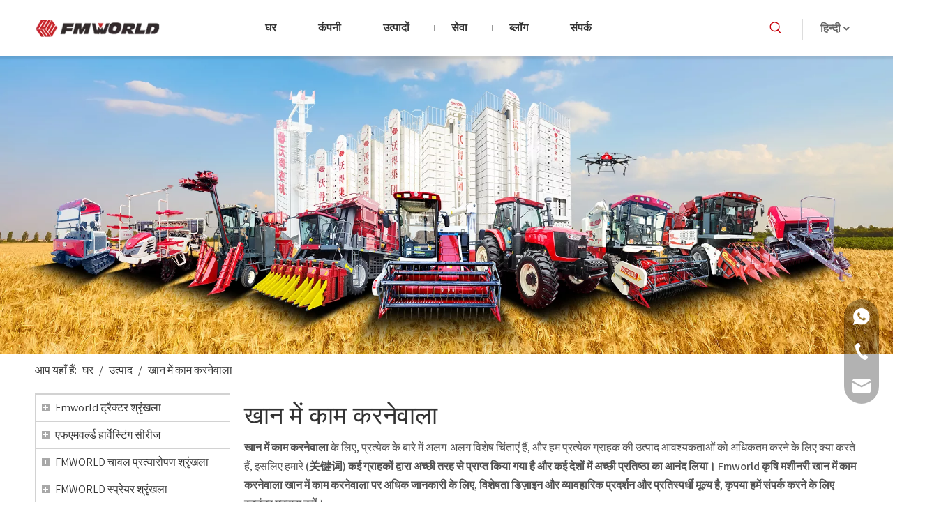

--- FILE ---
content_type: text/html;charset=utf-8
request_url: https://hi.fmworldagri.com/products/%E0%A4%96%E0%A4%BE%E0%A4%A8-%E0%A4%AE%E0%A5%87%E0%A4%82-%E0%A4%95%E0%A4%BE%E0%A4%AE-%E0%A4%95%E0%A4%B0%E0%A4%A8%E0%A5%87%E0%A4%B5%E0%A4%BE%E0%A4%B2%E0%A4%BE.html
body_size: 55925
content:
<!DOCTYPE html> <html lang="hi" prefix="og: http://ogp.me/ns#" style="height: auto;"> <head> <script>document.write=function(e){documentWrite(document.currentScript,e)};function documentWrite(documenturrentScript,e){var i=document.createElement("span");i.innerHTML=e;var o=i.querySelectorAll("script");if(o.length)o.forEach(function(t){if(t.src&&t.src!=""){var script=document.createElement("script");script.src=t.src;document.body.appendChild(script)}});document.body.appendChild(i)}
window.onloadHack=function(func){if(!!!func||typeof func!=="function")return;if(document.readyState==="complete")func();else if(window.addEventListener)window.addEventListener("load",func,false);else if(window.attachEvent)window.attachEvent("onload",func,false)};</script> <title>चीन खान में काम करनेवाला निर्माताओं, खान में काम करनेवाला आपूर्तिकर्ताओं, खान में काम करनेवाला थोक व्यापारी - Fmworld कृषि मशीनरी</title> <meta name="keywords" content="खान में काम करनेवाला, चीन खान में काम करनेवाला उत्पादक, खान में काम करनेवाला supplier, खान में काम करनेवाला थोक व्यापारी, खान में काम करनेवाला फ़ैक्टरी"/> <meta name="description" content="खान में काम करनेवाला बिक्री पर निर्माताओं, के बारे में विवरण प्राप्त करें खान में काम करनेवाला निर्माताओं, supplier तथा थोक व्यापारी - Fmworld कृषि मशीनरी."/> <link data-type="dns-prefetch" data-domain="jororwxhjlljlj5q-static.micyjz.com" rel="dns-prefetch" href="//jororwxhjlljlj5q-static.micyjz.com"> <link data-type="dns-prefetch" data-domain="inrorwxhjlljlj5q-static.micyjz.com" rel="dns-prefetch" href="//inrorwxhjlljlj5q-static.micyjz.com"> <link data-type="dns-prefetch" data-domain="rlrorwxhjlljlj5q-static.micyjz.com" rel="dns-prefetch" href="//rlrorwxhjlljlj5q-static.micyjz.com"> <link rel="amphtml" href="https://hi.fmworldagri.com/amp/products/%E0%A4%96%E0%A4%BE%E0%A4%A8-%E0%A4%AE%E0%A5%87%E0%A4%82-%E0%A4%95%E0%A4%BE%E0%A4%AE-%E0%A4%95%E0%A4%B0%E0%A4%A8%E0%A5%87%E0%A4%B5%E0%A4%BE%E0%A4%B2%E0%A4%BE.html"/> <link rel="canonical" href="https://hi.fmworldagri.com/products/%E0%A4%96%E0%A4%BE%E0%A4%A8-%E0%A4%AE%E0%A5%87%E0%A4%82-%E0%A4%95%E0%A4%BE%E0%A4%AE-%E0%A4%95%E0%A4%B0%E0%A4%A8%E0%A5%87%E0%A4%B5%E0%A4%BE%E0%A4%B2%E0%A4%BE.html"/> <meta http-equiv="X-UA-Compatible" content="IE=edge"/> <meta name="renderer" content="webkit"/> <meta http-equiv="Content-Type" content="text/html; charset=utf-8"/> <meta name="viewport" content="width=device-width, initial-scale=1, user-scalable=no"/> <link rel="icon" href="//inrorwxhjlljlj5q-static.micyjz.com/cloud/lrBpoKmiliSRjjkjqpmoip/favicon.ico"> <link rel="preload" type="text/css" as="style" href="//inrorwxhjlljlj5q-static.micyjz.com/concat/9mirKBfa9yRciSlqjkpkrqrkril/static/assets/widget/mobile_head/style07/style07.css,/static/assets/widget/mobile_head/css/headerStyles.css,/static/assets/widget/style/component/langBar/langBar.css,/static/assets/widget/style/component/follow/widget_setting_iconSize/iconSize24.css,/static/assets/style/bootstrap/cus.bootstrap.grid.system.css,/static/assets/style/fontAwesome/4.7.0/css/font-awesome.css,/static/assets/style/iconfont/iconfont.css,/static/assets/widget/script/plugins/gallery/colorbox/colorbox.css,/static/assets/style/bootstrap/cus.bootstrap.grid.system.split.css,/static/assets/widget/script/plugins/picture/animate.css,/static/assets/widget/style/component/pictureNew/widget_setting_description/picture.description.css,/static/assets/widget/style/component/pictureNew/public/public.css,/static/assets/widget/script/plugins/layerslider/css/layerslider.css,/static/assets/widget/style/component/advancedSlider/advancedSlider.css" onload="this.onload=null;this.rel='stylesheet'"/> <link rel="preload" type="text/css" as="style" href="//rlrorwxhjlljlj5q-static.micyjz.com/concat/goipKBsuxfRziSlqjkpkrqrkrik/develop/LspKfAUgMpLt-hrKfpUMswzkE-GvUApKfKKUAU-jmBorKijriprpiirrkm-joBqrKijriprpiorjkr/style.css,/static/assets/widget/style/component/graphic/graphic.css,/develop/emfpKUACidPO-gPpUAftZgvcj-GvUApKfKKUAU-jkBqrKljjrqrliirknr-joBqrKljjrrjnikrpnr/style.css,/develop/cyUKApffWcJV-WpUKAfAbkglE-GvUApKfKKUAU-jkBqrKrjkrminipllji-joBqrKrjkrminimllli/style.css,/static/assets/widget/style/component/separator/separator.css,/static/assets/widget/script/plugins/tooltipster/css/tooltipster.css,/static/assets/widget/style/component/follow/widget_setting_iconSize/iconSize48.css,/static/assets/widget/style/component/follow/public/public.css,/static/assets/widget/style/component/onlineService/public/public.css,/static/assets/widget/style/component/onlineService/widget_setting_showStyle/float.css,/static/assets/widget/style/component/onlineService/widget_setting_showStyle/style13.css" onload="this.onload=null;this.rel='stylesheet'"/> <link rel="stylesheet" type="text/css" href="//inrorwxhjlljlj5q-static.micyjz.com/concat/9mirKBfa9yRciSlqjkpkrqrkril/static/assets/widget/mobile_head/style07/style07.css,/static/assets/widget/mobile_head/css/headerStyles.css,/static/assets/widget/style/component/langBar/langBar.css,/static/assets/widget/style/component/follow/widget_setting_iconSize/iconSize24.css,/static/assets/style/bootstrap/cus.bootstrap.grid.system.css,/static/assets/style/fontAwesome/4.7.0/css/font-awesome.css,/static/assets/style/iconfont/iconfont.css,/static/assets/widget/script/plugins/gallery/colorbox/colorbox.css,/static/assets/style/bootstrap/cus.bootstrap.grid.system.split.css,/static/assets/widget/script/plugins/picture/animate.css,/static/assets/widget/style/component/pictureNew/widget_setting_description/picture.description.css,/static/assets/widget/style/component/pictureNew/public/public.css,/static/assets/widget/script/plugins/layerslider/css/layerslider.css,/static/assets/widget/style/component/advancedSlider/advancedSlider.css"/> <link rel="stylesheet" type="text/css" href="//rlrorwxhjlljlj5q-static.micyjz.com/concat/goipKBsuxfRziSlqjkpkrqrkrik/develop/LspKfAUgMpLt-hrKfpUMswzkE-GvUApKfKKUAU-jmBorKijriprpiirrkm-joBqrKijriprpiorjkr/style.css,/static/assets/widget/style/component/graphic/graphic.css,/develop/emfpKUACidPO-gPpUAftZgvcj-GvUApKfKKUAU-jkBqrKljjrqrliirknr-joBqrKljjrrjnikrpnr/style.css,/develop/cyUKApffWcJV-WpUKAfAbkglE-GvUApKfKKUAU-jkBqrKrjkrminipllji-joBqrKrjkrminimllli/style.css,/static/assets/widget/style/component/separator/separator.css,/static/assets/widget/script/plugins/tooltipster/css/tooltipster.css,/static/assets/widget/style/component/follow/widget_setting_iconSize/iconSize48.css,/static/assets/widget/style/component/follow/public/public.css,/static/assets/widget/style/component/onlineService/public/public.css,/static/assets/widget/style/component/onlineService/widget_setting_showStyle/float.css,/static/assets/widget/style/component/onlineService/widget_setting_showStyle/style13.css"/> <link rel="preload" type="text/css" as="style" href="//rlrorwxhjlljlj5q-static.micyjz.com/concat/orilKB1c62SRqipoqlripmplak/static/assets/widget/script/plugins/smartmenu/css/navigation.css,/static/assets/widget/style/component/prodSearchNew/prodSearchNew.css,/static/assets/widget/style/component/prodsearch/prodsearch.css,/static/assets/widget/style/component/langBar/langBar.css,/static/assets/widget/style/component/position/position.css,/static/assets/widget/style/component/prodGroupCategory/prodGroupCategory.css,/static/assets/widget/style/component/articlecategory/slightsubmenu.css,/static/assets/widget/style/component/prodGroupCategory/proGroupCategoryFix.css,/static/assets/widget/style/component/prodlistAsync/public/public.css,/static/assets/style/ldFont/iconfont.css,/static/assets/widget/script/plugins/slick/slick.css,/static/assets/widget/script/plugins/slick/slick-theme.css,/static/assets/widget/script/plugins/owlcarousel/owl.carousel.css,/static/assets/widget/script/plugins/owlcarousel/owl.theme.css" onload="this.onload=null;this.rel='stylesheet'"/> <link rel="preload" type="text/css" as="style" href="//jororwxhjlljlj5q-static.micyjz.com/concat/hkimKByxgfRgiSoqlpiqmrlpopk/static/assets/widget/style/component/shoppingcartStatus/shoppingcartStatus.css,/static/assets/widget/style/component/prodlistAsync/profixlist.css,/static/assets/widget/style/component/faqList/faqList.css,/static/assets/widget/style/component/quicknavigation/quicknavigation.css" onload="this.onload=null;this.rel='stylesheet'"/> <link rel="stylesheet" type="text/css" href="//rlrorwxhjlljlj5q-static.micyjz.com/concat/orilKB1c62SRqipoqlripmplak/static/assets/widget/script/plugins/smartmenu/css/navigation.css,/static/assets/widget/style/component/prodSearchNew/prodSearchNew.css,/static/assets/widget/style/component/prodsearch/prodsearch.css,/static/assets/widget/style/component/langBar/langBar.css,/static/assets/widget/style/component/position/position.css,/static/assets/widget/style/component/prodGroupCategory/prodGroupCategory.css,/static/assets/widget/style/component/articlecategory/slightsubmenu.css,/static/assets/widget/style/component/prodGroupCategory/proGroupCategoryFix.css,/static/assets/widget/style/component/prodlistAsync/public/public.css,/static/assets/style/ldFont/iconfont.css,/static/assets/widget/script/plugins/slick/slick.css,/static/assets/widget/script/plugins/slick/slick-theme.css,/static/assets/widget/script/plugins/owlcarousel/owl.carousel.css,/static/assets/widget/script/plugins/owlcarousel/owl.theme.css"/> <link rel="stylesheet" type="text/css" href="//jororwxhjlljlj5q-static.micyjz.com/concat/hkimKByxgfRgiSoqlpiqmrlpopk/static/assets/widget/style/component/shoppingcartStatus/shoppingcartStatus.css,/static/assets/widget/style/component/prodlistAsync/profixlist.css,/static/assets/widget/style/component/faqList/faqList.css,/static/assets/widget/style/component/quicknavigation/quicknavigation.css"/> <style>@media(min-width:990px){[data-type="rows"][data-level="rows"]{display:flex}}</style> <style id="speed3DefaultStyle">@supports not(aspect-ratio:1/1){.prodlist-wrap li .prodlist-cell{position:relative;padding-top:100%;width:100%}.prodlist-lists-style-13 .prod_img_a_t13,.prodlist-lists-style-12 .prod_img_a_t12,.prodlist-lists-style-nophoto-11 .prod_img_a_t12{position:unset !important;min-height:unset !important}.prodlist-wrap li .prodlist-picbox img{position:absolute;width:100%;left:0;top:0}}.piclist360 .prodlist-pic4-3 li .prodlist-display{max-width:100%}@media(max-width:600px){.prodlist-fix-num li{width:50% !important}}</style> <template id="appdStylePlace"></template> <link href="//jororwxhjlljlj5q-static.micyjz.com/theme/njjkKBioimRliSioimRllSjjjlRllSlkRljSjrrljnrlnmkoij/style/style.css" type="text/css" rel="preload" as="style" onload="this.onload=null;this.rel='stylesheet'" data-theme="true"/> <link href="//jororwxhjlljlj5q-static.micyjz.com/theme/njjkKBioimRliSioimRllSjjjlRllSlkRljSjrrljnrlnmkoij/style/style.css" type="text/css" rel="stylesheet"/> <style guid='u_b4b9a25e01304e4bac701713c4477942' emptyRender='true' placeholder='true' type='text/css'></style> <link href="//rlrorwxhjlljlj5q-static.micyjz.com/site-res/rqknKBioimRllSjjjlRlkSimokpjRliSoormloRljSjrrnjkimiqnrRoiSlqjkmknlrorrSRil.css?1743238703010" rel="preload" as="style" onload="this.onload=null;this.rel='stylesheet'" data-extStyle="true" type="text/css" data-extAttr="20250329171056"/> <link href="//rlrorwxhjlljlj5q-static.micyjz.com/site-res/rqknKBioimRllSjjjlRlkSimokpjRliSoormloRljSjrrnjkimiqnrRoiSlqjkmknlrorrSRil.css?1743238703010" data-extAttr="20250329171056" type="text/css" rel="stylesheet"/> <template data-js-type='style_respond' data-type='inlineStyle'><style guid='51c8ea7e-26dc-43e2-8990-14b0c41f8570' pm_pageStaticHack='' forJump='true' respond='true' jumpName='respond' pm_styles='respond' type='text/css'>.backstage-stwidgets-settingwrap .sitewidget-faqList-20240426095331 .sitewidget-bd .txtl{text-align:left}.backstage-stwidgets-settingwrap .sitewidget-faqList-20240426095331 .sitewidget-bd .txtc{text-align:center}.backstage-stwidgets-settingwrap .sitewidget-faqList-20240426095331 .sitewidget-bd .txtr{text-align:right}</style></template><template data-js-type='style_head' data-type='inlineStyle'><style guid='b7da6eab-5709-4ade-a4d4-738a89caf0c1' pm_pageStaticHack='' jumpName='head' pm_styles='head' type='text/css'>.sitewidget-langBar-20220325093104.sitewidget-langBar .lang-bar.style17 .lang-dropdown .lang-menu{margin-top:0;left:auto;right:0;flex-wrap:wrap;flex-direction:row;max-height:max-content !important}.sitewidget-langBar-20220325093104 .sitewidget-bd .front-icon-box.icon-style i{font-size:16px;color:#333 !important}.sitewidget-langBar-20220325093104 .sitewidget-bd .style21 #tgftaPJBmhQO-lang-drop-arrow{color:#666 !important}.sitewidget-langBar-20220325093104 .sitewidget-bd .style21 .lang-menu .lang-item a{color:#666 !important}.sitewidget-langBar-20220325093104 .sitewidget-bd .style17 #tgftaPJBmhQO-lang-drop-arrow{color:#666 !important}.sitewidget-langBar-20220325093104 .sitewidget-bd .style17 .lang-menu .lang-item a{color:#666 !important}.sitewidget-langBar-20220325093104 .sitewidget-bd .style17 .lang-selected{color:#666 !important}.sitewidget-langBar-20220325093104 .sitewidget-bd .icon-style-i{font-size:16px;color:#333 !important}.sitewidget-langBar-20220325093104 .sitewidget-bd .lang-bar.style18.lang-style .lang-dropdown .block-iconbaseline-down{color:#666 !important}.sitewidget-langBar-20220325093104 .sitewidget-bd .lang-bar.style18.lang-style .lang-dropdown .lang-selected{color:#666 !important}.sitewidget-langBar-20220325093104 .sitewidget-bd .lang-bar.style18.lang-style .lang-dropdown .lang-menu a{color:#666 !important}.sitewidget-langBar-20220325093104 .sitewidget-bd .lang-bar.style18.lang-style .lang-dropdown .lang-menu{border-color:#666 !important}.sitewidget-langBar-20220325093104 .sitewidget-bd .lang-bar.style21.lang-style .lang-dropdown .lang-menu .menu-close-btn i{background:#666 !important}.sitewidget-langBar-20220325093104 .sitewidget-bd .front-icon-box i{font-size:20px;color:#c8000b !important}.sitewidget-langBar-20220325093104 .sitewidget-bd .front-icon-box.icon-style i{font-size:20px;color:#c8000b !important}.sitewidget-langBar-20220325093104 .sitewidget-bd .front-icon-box i:hover{color:#333 !important}.sitewidget-langBar-20220325093104.sitewidget-langBar .sitewidget-bd .lang-bar.style17 .lang-dropdown .lang-selected{background:#fff}.sitewidget-langBar-20220325093104.sitewidget-langBar .sitewidget-bd .lang-bar.style17 .lang-dropdown .lang-menu{background:#fff}.sitewidget-langBar-20220325093104 .lang-bar .lang-dropdown-front-icon{background:unset !important}.sitewidget-prodCategory-20240710101502 .sitewidget-bd ul li.on>a,.sitewidget-prodCategory-20240710101502 .sitewidget-bd ul.sm li.on>a{color:#980000}.sitewidget-prodListAsync-20240710101347 .prodlist-wrap .prodlist-parameter-wrap .prodlist-pro-name{height:auto !important;overflow:hidden;text-overflow:ellipsis;display:box;display:-webkit-box;-webkit-line-clamp:2;-webkit-box-orient:vertical}.sitewidget-prodListAsync-20240710101347 .buy-add-hover .prodlist-pro-buynow-btn:hover,.sitewidget-prodListAsync-20240710101347 .buy-add-hover .prodlist-pro-inquire:hover{background-color:!important;color:!important;border-color:!important}.sitewidget-prodListAsync-20240710101347 .buy-add-hover .prodlist-pro-addcart-btn:hover,.sitewidget-prodListAsync-20240710101347 .buy-add-hover .prodlist-pro-addbasket-btn:hover{background-color:!important;color:!important;border-color:!important}.sitewidget-prodListAsync-20240710101347 .buy-add-hover .prodlist-pro-addcart-btn:hover *,.sitewidget-prodListAsync-20240710101347 .buy-add-hover .prodlist-pro-addbasket-btn:hover *{color:inherit !important}.sitewidget-prodListAsync-20240710101347 .prodlist-lists-style-9 .prodlist-box-hover .style_line_9{background:#009048 !important}.sitewidget-prodListAsync-20240710101347 .prodlist-lists-style-9 .prodlist-box-hover:hover .prodlist-pro-name{color:#009048 !important}.sitewidget-prodListAsync-20240710101347 .prodlist-lists-style-9>.fix>li:hover{border-color:#009048 !important}.sitewidget-prodListAsync-20240710101347 .prodlist-parameter-wrap .prodlist-parameter-inner{padding:10px 0 5px 0}.sitewidget-prodListAsync-20240710101347 .prodlist-wrap .prodlist-pro-name{height:40px !important;line-height:20px !important}.sitewidget-prodListAsync-20240710101347 .prodlist-box-hover{height:100%;box-sizing:border-box}.sitewidget-prodListAsync-20240710101347 .prodlist-parameter-wrap{position:static}.sitewidget-prodListAsync-20240710101347 .prodlist-parameter-btns-container,.sitewidget-prodListAsync-20240710101347 .prodlist-parameter-wrap .prodlist-btn-wrap .btn-wrap-double,.sitewidget-prodListAsync-20240710101347 .prodlist-parameter-wrap .prodlist-btn-fresh-wrap .btn-wrap-fresh-double,.sitewidget-prodListAsync-20240710101347 .prodlist-parameter-wrap .prodlist-btn-wrap .btn-wrap-single,.sitewidget-prodListAsync-20240710101347 .prodlist-parameter-wrap .prodlist-btn-fresh-wrap .btn-wrap-fresh-single{position:absolute;width:calc(100% - 8px);bottom:10px}@media screen and (min-width:1200px){.sitewidget-prodListAsync-20240710101347 .prodlist-parameter-wrap .prodlist-btn-fresh-wrap,.sitewidget-prodListAsync-20240710101347 .prodlist-parameter-wrap .prodlist-btn-wrap{margin-top:0}}.sitewidget-prodListAsync-20240710101347 .keyword_box .keyword_list a{color:#8a8a8a !important;border-color:#8a8a8a !important}.sitewidget-prodListAsync-20240710101347 .keyword_box .keyword_list a:hover{color:#8a8a8a !important;border-color:#8a8a8a !important}</style></template><template data-js-type='style_respond' data-type='inlineStyle'></template><template data-js-type='style_head' data-type='inlineStyle'></template><script data-ignoreMinify="true">
	function loadInlineStyle(){
		var allInlineStyle = document.querySelectorAll("template[data-type='inlineStyle']");
		var length = document.querySelectorAll("template[data-type='inlineStyle']").length;
		for(var i = 0;i < length;i++){
			var style = allInlineStyle[i].innerHTML;
			allInlineStyle[i].outerHTML = style;
		}
	}
loadInlineStyle();
</script> <link rel='preload' as='style' onload='this.onload=null;this.rel="stylesheet"' href='https://fonts.googleapis.com/css?family=Assistant:400,600&display=swap' data-type='1' type='text/css' media='all'/> <script type="text/javascript" data-src="//inrorwxhjlljlj5q-static.micyjz.com/static/t-gjBmBKmKxxnqwz7r/assets/script/jquery-1.11.0.concat.js"></script> <script type="text/javascript" data-src="//ld-analytics.micyjz.com/lmikKBjjjlRlrSSRRQRijSnriolr/ltm-web.js?v=1743239456000"></script><script type="text/x-delay-ids" data-type="delayIds" data-device="pc" data-xtype="0" data-delayIds='[455917244,455922294,455917254,455917264,455917234,455922124,455918254,455918184,455918154,455918244,455918214,455918144,455918754,455922114,455918204,455917084,455918174,455916664,455916634,455918234,455918164,455918134,455918224,455918194,455922204,455922284,455922254,455922264,455922234,455922244,455922214,455916774,455922224,455922274,455922194]'></script> <script guid='f2e7908d-d791-49d7-afa3-d7a5ce93e6d9' pm_pageStaticHack='true' jumpName='head' pm_scripts='head' type='text/javascript'>try{(function(window,undefined){var phoenixSite=window.phoenixSite||(window.phoenixSite={});phoenixSite.lanEdition="HI_IN";var page=phoenixSite.page||(phoenixSite.page={});page.cdnUrl="//rlrorwxhjlljlj5q-static.micyjz.com";page.siteUrl="https://hi.fmworldagri.com";page.lanEdition=phoenixSite.lanEdition;page._menu_prefix="";page._menu_trans_flag="";page._captcha_domain_prefix="captcha.c";page._pId="nWUpNegibhyE";phoenixSite._sViewMode="true";phoenixSite._templateSupport="false";phoenixSite._singlePublish=
"false"})(this)}catch(e){try{console&&console.log&&console.log(e)}catch(e){}};</script> <script id='u_5a1b382072a64a0784b3bd9103b01f7f' guid='u_5a1b382072a64a0784b3bd9103b01f7f' pm_script='init_top' type='text/javascript'>try{(function(window,undefined){var datalazyloadDefaultOptions=window.datalazyloadDefaultOptions||(window.datalazyloadDefaultOptions={});datalazyloadDefaultOptions["version"]="3.0.0";datalazyloadDefaultOptions["isMobileViewer"]="false";datalazyloadDefaultOptions["hasCLSOptimizeAuth"]="false";datalazyloadDefaultOptions["_version"]="3.0.0";datalazyloadDefaultOptions["isPcOptViewer"]="false"})(this);(function(window,undefined){window.__ph_optSet__='{"loadImgType":"0","isOpenFlagUA":true,"v30NewMode":"1","idsVer":"1","docReqType":"0","docDecrease":"1","docCallback":"1"}'})(this)}catch(e){try{console&&
console.log&&console.log(e)}catch(e){}};</script> <script id='u_1f4ba7c578584eaaaba5a169edb7ea1a' guid='u_1f4ba7c578584eaaaba5a169edb7ea1a' type='text/javascript'>try{var thisUrl=location.host;var referUrl=document.referrer;if(referUrl.indexOf(thisUrl)==-1)localStorage.setItem("landedPage",document.URL)}catch(e){try{console&&console.log&&console.log(e)}catch(e){}};</script> </head> <body class=" frontend-body-canvas "> <div id='backstage-headArea' headFlag='1' class='hideForMobile'><div class="outerContainer" data-mobileBg="true" id="outerContainer_1648171678591" data-type="outerContainer" data-level="rows" autohold><div class="container" data-type="container" data-level="rows" cnttype="backstage-container-mark" data-module-radio="3" data-module-width="1600" data-module-set="true"><style id="outerContainer_1648171678591_moduleStyle">@media(min-width:1200px){#outerContainer_1648171678591 div[data-type="container"]{max-width:1600px;padding-left:40px;padding-right:40px;box-sizing:border-box}}</style><div class="row" data-type="rows" data-level="rows" data-attr-xs="null" data-attr-sm="null"><div class="col-md-2" id="column_1648170843828" data-type="columns" data-level="columns"><div id="location_1648170843831" data-type="locations" data-level="rows"><div class="backstage-stwidgets-settingwrap" scope="0" settingId="ttKOFkeBRrDj" id="component_ttKOFkeBRrDj" relationCommonId="nWUpNegibhyE" classAttr="sitewidget-logo-20220325092758"> <div class="sitewidget-pictureNew sitewidget-logo sitewidget-logo-20220325092758"> <div class="sitewidget-bd"> <div class="picture-resize-wrap " style="position: relative; width: 100%; text-align: left; "> <span class="picture-wrap pic-style-default 666 " data-ee="" id="picture-wrap-ttKOFkeBRrDj" style="display: inline-block; position: relative;max-width: 100%;"> <a class="imgBox mobile-imgBox" style="display: inline-block; position: relative;max-width: 100%;" href="/index.html"> <img class="img-default-bgc" data-src="//inrorwxhjlljlj5q-static.micyjz.com/cloud/lrBpoKmiliSRjjrkjonmiq/logo-fm-top.png" src="//inrorwxhjlljlj5q-static.micyjz.com/cloud/lrBpoKmiliSRjjrkjonmiq/logo-fm-top.png" alt="logo-fm-top" title="" phoenixLazyload='true'/> </a> </span> </div> </div> </div> </div> <script type="text/x-delay-script" data-id="ttKOFkeBRrDj" data-jsLazyloadType="1" data-alias="logo" data-jsLazyload='true' data-type="component" data-jsDepand='["//jororwxhjlljlj5q-static.micyjz.com/static/t-lkBpBKkKlplwsz7r/assets/widget/script/plugins/jquery.lazyload.js","//inrorwxhjlljlj5q-static.micyjz.com/static/t-ilBoBKrKlwrolo7m/assets/widget/script/compsettings/comp.logo.settings.js"]' data-jsThreshold='5' data-cssDepand='' data-cssThreshold='5'>(function(window,$,undefined){try{(function(window,$,undefined){var respSetting={},temp;$(function(){$("#picture-wrap-ttKOFkeBRrDj").on("webkitAnimationEnd webkitTransitionEnd mozAnimationEnd MSAnimationEnd oanimationend animationend",function(){var rmClass="animated bounce zoomIn pulse rotateIn swing fadeIn bounceInDown bounceInLeft bounceInRight bounceInUp fadeInDownBig fadeInLeftBig fadeInRightBig fadeInUpBig zoomInDown zoomInLeft zoomInRight zoomInUp";$(this).removeClass(rmClass)});var version=
$.trim("20200313131553");if(!!!version)version=undefined;if(phoenixSite.phoenixCompSettings&&typeof phoenixSite.phoenixCompSettings.logo!=="undefined"&&phoenixSite.phoenixCompSettings.logo.version==version&&typeof phoenixSite.phoenixCompSettings.logo.logoLoadEffect=="function"){phoenixSite.phoenixCompSettings.logo.logoLoadEffect("ttKOFkeBRrDj",".sitewidget-logo-20220325092758","","",respSetting);if(!!phoenixSite.phoenixCompSettings.logo.version&&phoenixSite.phoenixCompSettings.logo.version!="1.0.0")loadAnimationCss();
return}var resourceUrl="//rlrorwxhjlljlj5q-static.micyjz.com/static/assets/widget/script/compsettings/comp.logo.settings.js?_\x3d1743238703010";if(phoenixSite&&phoenixSite.page){var cdnUrl=phoenixSite.page.cdnUrl;if(cdnUrl&&cdnUrl!="")resourceUrl=cdnUrl+"/static/assets/widget/script/compsettings/comp.logo.settings.js?_\x3d1743238703010"}var callback=function(){phoenixSite.phoenixCompSettings.logo.logoLoadEffect("ttKOFkeBRrDj",".sitewidget-logo-20220325092758","","",respSetting);if(!!phoenixSite.phoenixCompSettings.logo.version&&
phoenixSite.phoenixCompSettings.logo.version!="1.0.0")loadAnimationCss()};if(phoenixSite.cachedScript)phoenixSite.cachedScript(resourceUrl,callback());else $.getScript(resourceUrl,callback())});function loadAnimationCss(){var link=document.createElement("link");link.rel="stylesheet";link.type="text/css";link.href="//jororwxhjlljlj5q-static.micyjz.com/static/assets/widget/script/plugins/picture/animate.css?1743238703010";var head=document.getElementsByTagName("head")[0];head.appendChild(link)}try{loadTemplateImg("sitewidget-logo-20220325092758")}catch(e){try{console&&
(console.log&&console.log(e))}catch(e){}}})(window,jQuery)}catch(e){try{console&&console.log&&console.log(e)}catch(e){}}})(window,$);</script> </div></div><div class="col-md-1" id="column_1732670200560" data-type="columns" data-level="columns"><div id="location_1732670200561" data-type="locations" data-level="rows"><div class="backstage-stwidgets-settingwrap" id="component_trAjauoCMhzt" data-scope="0" data-settingId="trAjauoCMhzt" data-relationCommonId="nWUpNegibhyE" data-classAttr="sitewidget-placeHolder-20241127091633"> <div class="sitewidget-placeholder sitewidget-placeHolder-20241127091633"> <div class="sitewidget-bd"> <div class="resizee" style="height:30px"></div> </div> </div> <script type="text/x-delay-script" data-id="trAjauoCMhzt" data-jsLazyloadType="1" data-alias="placeHolder" data-jsLazyload='true' data-type="component" data-jsDepand='' data-jsThreshold='' data-cssDepand='' data-cssThreshold=''>(function(window,$,undefined){})(window,$);</script></div> </div></div><div class="col-md-6" id="column_1648171706227" data-type="columns" data-level="columns"><div id="location_1648171706228" data-type="locations" data-level="rows"><div class="backstage-stwidgets-settingwrap" scope="0" settingId="ATUjukJLRhOE" id="component_ATUjukJLRhOE" relationCommonId="nWUpNegibhyE" classAttr="sitewidget-navigation_style-20220325092824"> <div class="sitewidget-navigation_style sitewidget-navnew fix sitewidget-navigation_style-20220325092824 navnew-wide-style3 navnew-style3 navnew-way-slide navnew-slideRight"> <a href="javascript:;" class="navnew-thumb-switch navnew-thumb-way-slide navnew-thumb-slideRight" style="background-color:transparent"> <span class="nav-thumb-ham first" style="background-color:#333333"></span> <span class="nav-thumb-ham second" style="background-color:#333333"></span> <span class="nav-thumb-ham third" style="background-color:#333333"></span> </a> <style>@media(min-width:1220px){.sitewidget-navnew.sitewidget-navigation_style-20220325092824 .smsmart{max-width:unset}}@media(max-width:1219px) and (min-width:990px){.sitewidget-navnew.sitewidget-navigation_style-20220325092824 .smsmart{max-width:unset}}@media(min-width:1200px) and (max-width:1365px){.sitewidget-navnew.sitewidget-navigation_style-20220325092824 .smsmart{max-width:unset}}</style> <style>@media(min-width:990px){.navnew-substyle4 .nav-sub-list .nav-sub-item .nav-sub-item-hd span{font-size:inherit;font-weight:inherit;line-height:inherit;cursor:pointer}.navnew-substyle4 .nav-sub-list .nav-sub-item .nav-sub-item-hd span:hover,.navnew-substyle4 .nav-sub-list .nav-sub-item .nav-sub-item-bd .nav-sub-item-bd-item .nav-sub-item-bd-info:hover{color:inherit}.navnew-substyle4 .nav-sub-list .nav-sub-item .nav-sub-item-bd .nav-sub-item-bd-item .nav-sub-item-bd-info{font-size:inherit;color:inherit;font-weight:inherit;text-align:inherit}}</style> <ul class="navnew smsmart navnew-way-slide navnew-slideRight navnew-wide-substyle-new0 "> <li id="parent_0" class="navnew-item navLv1 " data-visible="1"> <a id="nav_34121434" target="_self" rel="" class="navnew-link" data-currentIndex="" href="/"><i class="icon "></i><span class="text-width">घर</span> </a> <span class="navnew-separator"></span> </li> <li id="parent_1" class="navnew-item navLv1 " data-visible="1"> <a id="nav_34121414" target="_self" rel="" class="navnew-link" data-currentIndex="" href="/company-profile.html"><i class="icon "></i><span class="text-width">कंपनी</span> </a> <span class="navnew-separator"></span> </li> <li id="parent_2" class="navnew-item navLv1 hide" data-visible="0"> <a id="nav_34121424" target="_self" rel="" class="navnew-link" data-currentIndex="" href="/crawler.html"><i class="icon "></i><span class="text-width">क्रॉलर</span> </a> <span class="navnew-separator"></span> <ul class="navnew-sub1"> <li class="navnew-sub1-item hide navLv2" data-visible="0"> <a id="nav_34121404" class="navnew-sub1-link" target="_self" rel="" data-currentIndex='' href="/factory-show.html"> <i class="icon "></i>फैक्टरी शो</a> </li> </ul> </li> <li id="parent_3" class="navnew-item navLv1 " data-visible="1"> <a id="nav_34121374" target="_self" rel="" class="navnew-link" data-currentIndex="" href="/product.html"><i class="icon "></i><span class="text-width">उत्पादों</span> </a> <span class="navnew-separator"></span> <ul class="navnew-sub1"> <li class="navnew-sub1-item navLv2" data-visible="1"> <a id="nav_34121394" class="navnew-sub1-link" target="_self" rel="" data-currentIndex='' href="/fmworld-tractor-series.html"> <i class="icon "></i>Fmworld ट्रैक्टर श्रृंखला</a> </li> <li class="navnew-sub1-item navLv2" data-visible="1"> <a id="nav_34121314" class="navnew-sub1-link" target="_self" rel="" data-currentIndex='' href="/fmworld-harvesting-series.html"> <i class="icon "></i>FMWORLD हार्वेस्टिंग सीरीज़</a> </li> <li class="navnew-sub1-item navLv2" data-visible="1"> <a id="nav_34121384" class="navnew-sub1-link" target="_self" rel="" data-currentIndex='' href="/fmworld-rice-transplanter-series.html"> <i class="icon "></i>FMWORLD चावल ट्रांसप्लेंटर श्रृंखला</a> </li> <li class="navnew-sub1-item navLv2" data-visible="1"> <a id="nav_34121354" class="navnew-sub1-link" target="_self" rel="" data-currentIndex='' href="/fmworld-sprayer-series.html"> <i class="icon "></i>Fmworld स्प्रेयर सीरीज़</a> </li> <li class="navnew-sub1-item navLv2" data-visible="1"> <a id="nav_34121284" class="navnew-sub1-link" target="_self" rel="" data-currentIndex='' href="/fmworld-drying-serieshtml"> <i class="icon "></i>Fmworld सुखाने श्रृंखला</a> </li> <li class="navnew-sub1-item navLv2" data-visible="1"> <a id="nav_34121364" class="navnew-sub1-link" target="_self" rel="" data-currentIndex='' href="/fmworld-haymaking-Series.html"> <i class="icon "></i>Fmworld haymaking श्रृंखला</a> </li> <li class="navnew-sub1-item navLv2" data-visible="1"> <a id="nav_34121294" class="navnew-sub1-link" target="_self" rel="" data-currentIndex='' href="/FMWORLD-%E0%A4%95%E0%A5%83%E0%A4%B7%E0%A4%BF-%E0%A4%89%E0%A4%AA%E0%A4%95%E0%A4%B0%E0%A4%A3-pl42574207.html"> <i class="icon undefined"></i>Fmworld कृषि उपकरण </a> </li> <li class="navnew-sub1-item navLv2" data-visible="1"> <a id="nav_34121304" class="navnew-sub1-link" target="_self" rel="" data-currentIndex='' href="/fmworld-excavator-series.html"> <i class="icon undefined"></i>Fmworld खुदाई श्रृंखला</a> </li> </ul> </li> <li id="parent_4" class="navnew-item navLv1 " data-visible="1"> <a id="nav_34121344" target="_self" rel="" class="navnew-link" data-currentIndex="" href="javascript:;"><i class="icon "></i><span class="text-width">सेवा</span> </a> <span class="navnew-separator"></span> <ul class="navnew-sub1"> <li class="navnew-sub1-item navLv2" data-visible="1"> <a id="nav_34121334" class="navnew-sub1-link" target="_self" rel="" data-currentIndex='' href="/service.html"> <i class="icon "></i>सेवा</a> </li> <li class="navnew-sub1-item navLv2" data-visible="1"> <a id="nav_34121324" class="navnew-sub1-link" target="_self" rel="" data-currentIndex='' href="/manuals.html"> <i class="icon "></i>नियमावली</a> </li> </ul> </li> <li id="parent_5" class="navnew-item navLv1 " data-visible="1"> <a id="nav_34121454" target="_self" rel="" class="navnew-link" data-currentIndex="" href="/news.html"><i class="icon "></i><span class="text-width">ब्लॉग</span> </a> <span class="navnew-separator"></span> </li> <li id="parent_6" class="navnew-item navLv1 " data-visible="1"> <a id="nav_34121444" target="_self" rel="" class="navnew-link" data-currentIndex="" href="/contactus.html"><i class="icon "></i><span class="text-width">संपर्क</span> </a> <span class="navnew-separator"></span> </li> </ul> </div> </div> <script type="text/x-delay-script" data-id="ATUjukJLRhOE" data-jsLazyloadType="1" data-alias="navigation_style" data-jsLazyload='true' data-type="component" data-jsDepand='["//inrorwxhjlljlj5q-static.micyjz.com/static/t-poBpBKoKiymxlx7r/assets/widget/script/plugins/smartmenu/js/jquery.smartmenusUpdate.js","//rlrorwxhjlljlj5q-static.micyjz.com/static/t-niBoBKnKrqmlmp7q/assets/widget/script/compsettings/comp.navigation_style.settings.js"]' data-jsThreshold='5' data-cssDepand='' data-cssThreshold='5'>(function(window,$,undefined){try{$(function(){if(phoenixSite.phoenixCompSettings&&typeof phoenixSite.phoenixCompSettings.navigation_style!=="undefined"&&typeof phoenixSite.phoenixCompSettings.navigation_style.navigationStyle=="function"){phoenixSite.phoenixCompSettings.navigation_style.navigationStyle(".sitewidget-navigation_style-20220325092824","","navnew-wide-substyle-new0","0","0","100px","0","0");return}$.getScript("//jororwxhjlljlj5q-static.micyjz.com/static/assets/widget/script/compsettings/comp.navigation_style.settings.js?_\x3d1768471098486",
function(){phoenixSite.phoenixCompSettings.navigation_style.navigationStyle(".sitewidget-navigation_style-20220325092824","","navnew-wide-substyle-new0","0","0","100px","0","0")})})}catch(e){try{console&&console.log&&console.log(e)}catch(e){}}})(window,$);</script> </div></div><div class="col-md-2" id="column_1648171821954" data-type="columns" data-level="columns"><div id="location_1648171821955" data-type="locations" data-level="rows"><div class="backstage-stwidgets-settingwrap " scope="0" settingId="sLAOaPzqHWFj" id="component_sLAOaPzqHWFj" relationCommonId="nWUpNegibhyE" classAttr="sitewidget-prodSearchNew-20220325093020"> <div class="sitewidget-searchNew sitewidget-prodSearchNew sitewidget-prodSearchNew-20220325093020 prodWrap"> <style type="text/css">.sitewidget-searchNew .search-box-wrap input[type="text"],.sitewidget-searchNew .search-box-wrap button{box-sizing:border-box;border:0;display:block;background:0;padding:0;margin:0}.sitewidget-searchNew .insideLeft-search-box .search-box .search-fix-wrap .flex-wrap{display:flex;width:100%}.sitewidget-searchNew .insideLeft-search-box .search-box .search-fix-wrap input[type="text"]{width:100%}.sitewidget-searchNew .insideLeft-search-box .search-box .search-fix-wrap .flex-wrap .input{flex:1}.sitewidget-searchNew .insideLeft-search-box .search-box .search-fix-wrap{position:relative}.sitewidget-searchNew .insideLeft-search-box .search-box .search-fix-wrap .search-svg{position:absolute;top:0;left:0;display:flex;justify-content:center;align-items:center}.prodDiv.margin20{margin-top:20px}@media(min-width:501px){.sitewidget-prodSearchNew-20220325093020 .slideLeft-search-box-prodDiv{left:auto;right:96px}}.sitewidget-searchNew .slideLeftRight-search-box .search-box .serachbod{border:none !important}.sitewidget-searchNew .slideLeftRight-search-box .search-keywords{display:none}.sitewidget-searchNew .slideLeftRight-search-box.search-box-wrap{position:relative}.sitewidget-searchNew .slideLeftRight-search-box .search-icon-btn{position:absolute;right:0;top:0;z-index:1;background-image:url([data-uri]) \9;background-repeat:no-repeat \9;background-position:center center \9}.sitewidget-searchNew .slideLeftRight-search-box .search-box{position:absolute;top:0;right:0;-webkit-transition:width .4s;-moz-transition:width .4s;-ms-transition:width .4s;-o-transition:width .4s;transition:width .4s}.sitewidget-searchNew .slideLeftRight-search-box .search-box .search-fix-wrap{position:relative;overflow:hidden;-webkit-transition:margin-right .4s;-moz-transition:margin-right .4s;-ms-transition:margin-right .4s;-o-transition:margin-right .4s;transition:margin-right .4s}.sitewidget-searchNew .slideLeftRight-search-box .search-box .search-fix-wrap input[type="text"]{padding-right:0;width:100%;text-indent:8px}.sitewidget-searchNew .slideLeftRight-search-box .search-box .search-fix-wrap button{position:absolute;top:0}.sitewidget-searchNew .slideLeftRight-search-box .search-box .search-fix-wrap button{background-image:url([data-uri]) \9;background-repeat:no-repeat \9;background-position:center center \9}.sitewidget-searchNew .slideLeftRight-search-box .search-close-btn{font-weight:400;display:block;position:absolute;top:0;right:0;width:0;text-align:center;font-family:none;display:none;text-decoration:none;font-style:normal;-webkit-transition:width .4s;-moz-transition:width .4s;-ms-transition:width .4s;-o-transition:width .4s;transition:width .4s}.sitewidget-searchNew .slideLeftRight-search-box .search-box.open .search-fix-wrap{position:relative}@media(max-width:500px){.sitewidget-searchNew .slideLeftRight-search-box .search-box.open{width:100% !important}}.sitewidget-prodSearchNew-20220325093020 .slideLeftRight-search-box.search-box-wrap{height:36px}.sitewidget-prodSearchNew-20220325093020 .slideLeftRight-search-box .search-icon-btn{width:36px;height:36px;background-color:transparent;border-radius:0 50px 50px 0}.sitewidget-prodSearchNew-20220325093020 .slideLeftRight-search-box .search-box{width:36px}.sitewidget-prodSearchNew-20220325093020 .slideLeftRight-search-box .search-box .search-fix-wrap{margin-right:36px}.sitewidget-prodSearchNew-20220325093020 .slideLeftRight-search-box .search-box .search-fix-wrap .inner-container{position:relative;height:unset;overflow:unset}.sitewidget-prodSearchNew-20220325093020 .slideLeftRight-search-box .search-box .search-fix-wrap{display:flex}.sitewidget-prodSearchNew-20220325093020 .slideLeftRight-search-box .search-box .search-fix-wrap input[type="text"]{height:36px;line-height:36px;font-size:14px;color:#333}.sitewidget-prodSearchNew-20220325093020 .slideLeftRight-search-box .search-box.open form{background-color:#fff;border:1px solid #c8000b;border-radius:50px}.arabic-exclusive .sitewidget-prodSearchNew-20220325093020 .slideLeftRight-search-box .search-box .search-fix-wrap input[type="text"]{padding-left:10px;padding-right:calc(36px +  36px)}.arabic-exclusive .sitewidget-prodSearchNew-20220325093020 .slideLeftRight-search-box .inner-container{left:unset;right:calc(36px +  36px);padding-left:10px;padding-right:15px}.sitewidget-prodSearchNew-20220325093020 .slideLeftRight-search-box .search-box .search-fix-wrap input[type="text"]::-webkit-input-placeholder{color:}.sitewidget-prodSearchNew-20220325093020 .slideLeftRight-search-box .search-box .search-fix-wrap input[type="text"]::-moz-placeholder{color:}.sitewidget-prodSearchNew-20220325093020 .slideLeftRight-search-box .search-box .search-fix-wrap input[type="text"]::-ms-input-placeholder{color:}.sitewidget-prodSearchNew-20220325093020 .slideLeftRight-search-box .search-box .search-fix-wrap button,.sitewidget-prodSearchNew-20220325093020 .slideLeftRight-search-box .search-icon-btn{width:36px;height:36px}.sitewidget-prodSearchNew-20220325093020 .slideLeftRight-search-box .search-box .search-fix-wrap button .icon-svg,.sitewidget-prodSearchNew-20220325093020 .slideLeftRight-search-box .search-icon-btn .icon-svg{width:20px;height:20px;fill:#c8000b}.sitewidget-prodSearchNew-20220325093020 .slideLeftRight-search-box .search-close-btn{height:36px;line-height:calc(36px - 2px);border-radius:0 50px 50px 0}.sitewidget-prodSearchNew-20220325093020 .slideLeftRight-search-box .search-close-btn svg{width:20px;height:20px;color:#c8000b;fill:currentColor}.sitewidget-prodSearchNew-20220325093020 .slideLeftRight-search-box .search-box.open{width:272px}.sitewidget-prodSearchNew-20220325093020 .slideLeftRight-search-box .search-box.open .search-fix-wrap{margin-right:0;border-radius:50px;overflow:hidden}.sitewidget-prodSearchNew-20220325093020 .slideLeftRight-search-box .search-close-btn.show{width:36px;color:#c8000b;font-size:calc(20px + 6px);display:flex !important;align-items:center;justify-content:center}.sitewidget-prodSearchNew-20220325093020 .slideLeftRight-search-box .search-close-btn.show:hover{color:#c8000b}.sitewidget-prodSearchNew-20220325093020.prodWrap .prodDiv .prodUl li{font-size:14px}.sitewidget-prodSearchNew-20220325093020.prodWrap .prodDiv .prodUl li{color:#666 !important}.sitewidget-prodSearchNew-20220325093020.prodWrap .prodDiv .prodUl li:hover{color:#c8000b !important}.sitewidget-prodSearchNew-20220325093020.prodWrap .prodDiv .prodUl li{text-align:left}@media(min-width:900px){.sitewidget-prodSearchNew-20220325093020 .positionLeft .search-keywords{line-height:36px}.sitewidget-prodSearchNew-20220325093020 .positionRight .search-keywords{line-height:36px}}.sitewidget-prodSearchNew-20220325093020 .positionDrop .search-keywords{border:1px solid #999;border-top:0}.sitewidget-prodSearchNew-20220325093020 .positionDrop q{margin-left:10px}</style> <div class="sitewidget-bd"> <div class="search-box-wrap slideLeftRight-search-box"> <button class="search-icon-btn" aria-label="हॉट कीवर्ड uff1a"> <svg xmlns="http://www.w3.org/2000/svg" xmlns:xlink="http://www.w3.org/1999/xlink" t="1660616305377" class="icon icon-svg shape-search" viewBox="0 0 1024 1024" version="1.1" p-id="26257" width="20" height="20"><defs><style type="text/css">@font-face{font-family:feedback-iconfont;src:url("//at.alicdn.com/t/font_1031158_u69w8yhxdu.woff2?t=1630033759944") format("woff2"),url("//at.alicdn.com/t/font_1031158_u69w8yhxdu.woff?t=1630033759944") format("woff"),url("//at.alicdn.com/t/font_1031158_u69w8yhxdu.ttf?t=1630033759944") format("truetype")}</style></defs><path d="M147.9168 475.5968a291.2768 291.2768 0 1 1 582.5024 0 291.2768 291.2768 0 0 1-582.5024 0z m718.848 412.416l-162.9696-162.8672a362.3424 362.3424 0 0 0 99.4816-249.5488A364.0832 364.0832 0 1 0 439.1936 839.68a361.8304 361.8304 0 0 0 209.5104-66.6624l166.5024 166.5024a36.4544 36.4544 0 0 0 51.5072-51.5072" p-id="26258"/></svg> </button> <div class="search-box "> <form action="/phoenix/admin/prod/search" onsubmit="return checkSubmit(this)" method="get" novalidate> <div class="search-fix-wrap 2"> <div class="inner-container unshow-flag" style="display: none;"> <span class="inner-text unshow-flag"></span> <span class="">&nbsp;:</span> </div> <input class="serachbod" type="text" name="searchValue" value="" placeholder="" autocomplete="off" aria-label="searchProd"/> <input type="hidden" name="menuPrefix" value=""/> <input type="hidden" name="searchProdStyle" value=""/> <input type="hidden" name="searchComponentSettingId" value="sLAOaPzqHWFj"/> <button class="search-btn" type="submit" aria-label="हॉट कीवर्ड uff1a"> <svg xmlns="http://www.w3.org/2000/svg" xmlns:xlink="http://www.w3.org/1999/xlink" t="1660616305377" class="icon icon-svg shape-search" viewBox="0 0 1024 1024" version="1.1" p-id="26257" width="20" height="20"><defs><style type="text/css">@font-face{font-family:feedback-iconfont;src:url("//at.alicdn.com/t/font_1031158_u69w8yhxdu.woff2?t=1630033759944") format("woff2"),url("//at.alicdn.com/t/font_1031158_u69w8yhxdu.woff?t=1630033759944") format("woff"),url("//at.alicdn.com/t/font_1031158_u69w8yhxdu.ttf?t=1630033759944") format("truetype")}</style></defs><path d="M147.9168 475.5968a291.2768 291.2768 0 1 1 582.5024 0 291.2768 291.2768 0 0 1-582.5024 0z m718.848 412.416l-162.9696-162.8672a362.3424 362.3424 0 0 0 99.4816-249.5488A364.0832 364.0832 0 1 0 439.1936 839.68a361.8304 361.8304 0 0 0 209.5104-66.6624l166.5024 166.5024a36.4544 36.4544 0 0 0 51.5072-51.5072" p-id="26258"/></svg> </button> </div> </form> </div> <a class="search-close-btn" href="javascript:;"> <svg xmlns="http://www.w3.org/2000/svg" width="20" height="20" viewBox="0 0 20 20"> <path d="M11.1667 9.99992L16.4167 4.74992C16.75 4.41658 16.75 3.91658 16.4167 3.58326C16.0833 3.24992 15.5833 3.24992 15.25 3.58326L10 8.83326L4.75001 3.58326C4.41667 3.24992 3.91667 3.24992 3.58335 3.58326C3.25001 3.91658 3.25001 4.41658 3.58335 4.74992L8.83335 9.99992L3.58335 15.2499C3.25001 15.5833 3.25001 16.0833 3.58335 16.4166C3.75001 16.5833 3.95835 16.6666 4.16667 16.6666C4.37499 16.6666 4.58335 16.5833 4.75001 16.4166L10 11.1666L15.25 16.4166C15.4167 16.5833 15.625 16.6666 15.8333 16.6666C16.0417 16.6666 16.25 16.5833 16.4167 16.4166C16.75 16.0833 16.75 15.5833 16.4167 15.2499L11.1667 9.99992Z"/> </svg> </a> </div> <script id="prodSearch" type="application/ld+json">
            {
                "@context": "http://schema.org",
                "@type": "WebSite",
                "name" : "Fmworld कृषि मशीनरी",
                "url": "https://hi.fmworldagri.com:80",
                "potentialAction": {
                    "@type": "SearchAction",
                    "target": "http://hi.fmworldagri.com/phoenix/admin/prod/search?searchValue={search_term_string!''}",
                    "query-input": "required name=search_term_string"
                }
            }
        </script> <div class="prodDiv slideLeft-search-box-prodDiv "> <input type="hidden" id="prodCheckList" name="prodCheckList" value="name&amp;&amp;keyword&amp;&amp;model&amp;&amp;summary&amp;&amp;desc&amp;&amp;all"> <input type="hidden" id="prodCheckIdList" name="prodCheckIdList" value="name&amp;&amp;keyword&amp;&amp;model&amp;&amp;summary&amp;&amp;desc&amp;&amp;all"> <i class="triangle"></i> <ul class="prodUl unshow-flag" id="prodULs"> <li search="rangeAll" class="prodUlLi fontColorS0 fontColorS1hover unshow-flag" id="rangeAll" style="display: none">सब</li> <li search="name" class="prodUlLi fontColorS0 fontColorS1hover unshow-flag" id="name" style="display: none">उत्पाद का नाम</li> <li search="keyword" class="prodUlLi fontColorS0 fontColorS1hover unshow-flag" id="keyword" style="display: none">कीवर्ड</li> <li search="model" class="prodUlLi fontColorS0 fontColorS1hover unshow-flag" id="model" style="display: none">उत्पाद मॉडल</li> <li search="summary" class="prodUlLi fontColorS0 fontColorS1hover unshow-flag" id="summary" style="display: none">उत्पाद सारांश</li> <li search="desc" class="prodUlLi fontColorS0 fontColorS1hover unshow-flag" id="desc" style="display: none">उत्पाद विवरण</li> <li search="" class="prodUlLi fontColorS0 fontColorS1hover unshow-flag" id="all" style="display: none">पूरा पाठ खोजें</li> <input type="hidden" value="0" id="funcProdPrivatePropertiesLi"/> </ul> </div> <div class="prodDivrecomend 2"> <ul class="prodUl"> </ul> </div> <svg xmlns="http://www.w3.org/2000/svg" width="0" height="0" class="hide"> <symbol id="icon-search" viewBox="0 0 1024 1024"> <path class="path1" d="M426.667 42.667q78 0 149.167 30.5t122.5 81.833 81.833 122.5 30.5 149.167q0 67-21.833 128.333t-62.167 111.333l242.333 242q12.333 12.333 12.333 30.333 0 18.333-12.167 30.5t-30.5 12.167q-18 0-30.333-12.333l-242-242.333q-50 40.333-111.333 62.167t-128.333 21.833q-78 0-149.167-30.5t-122.5-81.833-81.833-122.5-30.5-149.167 30.5-149.167 81.833-122.5 122.5-81.833 149.167-30.5zM426.667 128q-60.667 0-116 23.667t-95.333 63.667-63.667 95.333-23.667 116 23.667 116 63.667 95.333 95.333 63.667 116 23.667 116-23.667 95.333-63.667 63.667-95.333 23.667-116-23.667-116-63.667-95.333-95.333-63.667-116-23.667z"></path> </symbol> </svg> </div> </div> <template data-type='js_template' data-settingId='sLAOaPzqHWFj'><script id='u_24535567d37845e39116506057ff93f4' guid='u_24535567d37845e39116506057ff93f4' type='text/javascript'>try{function isAliyunSignedUrl(u){return/^https?:\/\/.+\?.*(OSSAccessKeyId|Signature|x-oss-security-token)=/i.test(u)}function escapeHTML(html){return html.replace(/&/g,"\x26amp;").replace(/</g,"\x26lt;").replace(/>/g,"\x26gt;").replace(/"/g,"\x26quot;")}function checkSubmit(form){var $input=$(form).find('input[name\x3d"searchValue"]');var v=$input.val();if(!v){alert("\u0915\u0943\u092a\u092f\u093e \u0926\u0930\u094d\u091c \u0915\u0930\u0947\u0902\u0915\u0940\u0935\u0930\u094d\u0921");return false}if(isAliyunSignedUrl(v)){var imgUrlJson=
{bucket:$input.attr("data-bucket"),key:$input.attr("data-key")};$input.val(JSON.stringify(imgUrlJson));return true}$input.val(escapeHTML(v));return true}}catch(e){try{console&&console.log&&console.log(e)}catch(e){}};</script></template> </div> <script type="text/x-delay-script" data-id="sLAOaPzqHWFj" data-jsLazyloadType="1" data-alias="prodSearchNew" data-jsLazyload='true' data-type="component" data-jsDepand='' data-jsThreshold='5' data-cssDepand='' data-cssThreshold='5'>(function(window,$,undefined){try{function setInputPadding(){console.log("diyici");var indent=$(".sitewidget-prodSearchNew-20220325093020 .search-fix-wrap .inner-container").innerWidth();if("slideLeftRight-search-box"=="slideLeft-search-box")if($(".sitewidget-prodSearchNew-20220325093020 .search-fix-wrap input[name\x3dsearchValue]").hasClass("isselect"))indent=indent-15;else if(!$("#component_sLAOaPzqHWFj .prodWrap .search-fix-wrap input[name\x3dsearchProdStyle]").hasClass("oneSelect"))indent=indent-
45;else indent=indent-15;if("slideLeftRight-search-box"=="showUnder-search-box")if($(".sitewidget-prodSearchNew-20220325093020 .search-fix-wrap input[name\x3dsearchValue]").hasClass("isselect"))indent=indent-5;else if(!$("#component_sLAOaPzqHWFj .prodWrap .search-fix-wrap input[name\x3dsearchProdStyle]").hasClass("oneSelect"))indent=indent-45;else indent=indent-5;if("slideLeftRight-search-box"=="slideLeftRight-search-box")if($(".sitewidget-prodSearchNew-20220325093020 .search-fix-wrap input[name\x3dsearchValue]").hasClass("isselect"))indent=
indent-9;else if(!$("#component_sLAOaPzqHWFj .prodWrap .search-fix-wrap input[name\x3dsearchProdStyle]").hasClass("oneSelect"))indent=indent-45;else indent=indent-9;if("slideLeftRight-search-box"=="insideLeft-search-box"){$(".sitewidget-prodSearchNew-20220325093020 .search-fix-wrap .search-svg").css("left",0+"px");indent=indent;var inderwidth=$(".sitewidget-prodSearchNew-20220325093020 .search-svg").width();$(".sitewidget-prodSearchNew-20220325093020 .inner-container").css("left",inderwidth+"px")}$(".sitewidget-prodSearchNew-20220325093020 .search-fix-wrap input[name\x3dsearchValue]").css("padding-left",
+"px");if($(".arabic-exclusive").length!==0&&"slideLeftRight-search-box"=="slideLeftRight-search-box")$(".sitewidget-prodSearchNew-20220325093020 .search-fix-wrap input[name\x3dsearchValue]").css({"padding-left":"10px","padding-right":indent+2*36+"px"})}function getUrlParam(name){var reg=new RegExp("(^|\x26)"+name+"\x3d([^\x26]*)(\x26|$)","i");var r=window.location.search.substr(1).match(reg);if(r!=null)return decodeURIComponent(r[2].replace(/\+/g,"%20"));else return null}$(function(){try{function escapeHTML(html){return html.replace(/&/g,
"\x26amp;").replace(/</g,"\x26lt;").replace(/>/g,"\x26gt;").replace(/"/g,"\x26quot;")}var searchValueAfter=getUrlParam("searchValue");var searchProdStyleVal=getUrlParam("searchProdStyle");if(!searchProdStyleVal)searchProdStyleVal="";if(!searchValueAfter){var reg=new RegExp("^/search/([^/]+).html");var r=window.location.pathname.match(reg);if(!!r)searchValueAfter=r[1]}var isChange=false;if(searchValueAfter!=null&&searchProdStyleVal!="picture")$(".sitewidget-prodSearchNew-20220325093020 .search-fix-wrap input[name\x3dsearchValue]").val(escapeHTML(decodeURIComponent(searchValueAfter)));
$(".sitewidget-prodSearchNew-20220325093020 .search-fix-wrap input[name\x3dsearchValue]").on("focus",function(){if(searchValueAfter!=null&&!isChange)$(".sitewidget-prodSearchNew-20220325093020 .search-fix-wrap input[name\x3dsearchValue]").val("")});$(".sitewidget-prodSearchNew-20220325093020 .search-fix-wrap input[name\x3dsearchValue]").on("blur",function(){if(!isChange)if(searchValueAfter!=null&&searchProdStyleVal!="picture")$(".sitewidget-prodSearchNew-20220325093020 .search-fix-wrap input[name\x3dsearchValue]").val(decodeURIComponent(searchValueAfter))});
$(".sitewidget-prodSearchNew-20220325093020 .search-fix-wrap input[name\x3dsearchValue]").on("input",function(){isChange=true});$(".sitewidget-prodSearchNew-20220325093020 .search-fix-wrap input[name\x3dsearchValue]").on("change",function(){isChange=true});$(".sitewidget-prodSearchNew-20220325093020 .search-fix-wrap input[name\x3dsearchValue]").css("text-indent","0!important");if("slideLeftRight-search-box"=="insideLeft-search-box"){$(".sitewidget-prodSearchNew-20220325093020 .search-fix-wrap input[name\x3dsearchValue]").css("text-indent",
0);var inderwidth=$(".sitewidget-prodSearchNew-20220325093020 .search-svg").width();console.log("inderwidth",inderwidth);$(".sitewidget-prodSearchNew-20220325093020 .search-fix-wrap input[name\x3dsearchValue]").css("padding-left",0+"px");$(".sitewidget-prodSearchNew-20220325093020 .search-fix-wrap input[name\x3dsearchValue]").css("margin-left",inderwidth+"px");$(".sitewidget-prodSearchNew-20220325093020 .search-svg").css("left","0px");$(".sitewidget-prodSearchNew-20220325093020 .insideLeft-search-box .search-box .search-fix-wrap .flex-wrap .search-btn-pic").unbind("click").bind("click",
function(){var _this=$(this);var fileInput=$('\x3cinput type\x3d"file" accept\x3d"image/*" style\x3d"display:none;"\x3e');fileInput.on("change",function(e){var inderwidth=$(".sitewidget-prodSearchNew-20220325093020 .search-svg").width();$(".sitewidget-prodSearchNew-20220325093020 .search-fix-wrap input[name\x3dsearchValue]").css("padding-left",0+"px");$(".sitewidget-prodSearchNew-20220325093020 .search-fix-wrap input[name\x3dsearchValue]").css("margin-left",inderwidth+"px");$(".sitewidget-prodSearchNew-20220325093020 .search-svg").css("left",
"0px");$(".sitewidget-prodSearchNew-20220325093020 .inner-container").hide();var file=e.target.files[0];if(file&&file.type.startsWith("image/")){if(file.size>10*1024*1024){alert("\u091b\u0935\u093f \u0915\u093e \u0906\u0915\u093e\u0930 10MB \u0938\u0947 \u0905\u0927\u093f\u0915 \u0928\u0939\u0940\u0902 \u0939\u094b\u0928\u093e \u091a\u093e\u0939\u093f\u090f");return}console.log("insideLeft-search-box:file",file);uploadImageWithJQuery(file)}else alert("\u0915\u0943\u092a\u092f\u093e \u090f\u0915 \u092e\u093e\u0928\u094d\u092f \u091b\u0935\u093f \u092b\u093c\u093e\u0907\u0932 \u0915\u093e \u091a\u092f\u0928 \u0915\u0930\u0947\u0902");
fileInput.remove()});fileInput.click()})}function uploadImageWithJQuery(file){const formData=new FormData;formData.append("filedata",file);$.ajax({url:"/phoenix/admin/picture/upload",type:"POST",data:formData,processData:false,contentType:false,success:function(response){const data=JSON.parse(response);if(data.success){console.log("\u4e0a\u4f20\u6210\u529f:",data);$(".sitewidget-prodSearchNew-20220325093020 .insideLeft-search-box .search-box .search-fix-wrap .flex-wrap .search-btn-pic").css("pointer-events",
"none");$(".sitewidget-prodSearchNew-20220325093020 form").append('\x3cinput type\x3d"hidden" name\x3d"pid" placeholder\x3d"'+data.pid+'"\x3e','\x3cinput type\x3d"hidden" name\x3d"pname" placeholder\x3d"'+data.pname+'"\x3e');$(".sitewidget-prodSearchNew-20220325093020 input[name\x3dsearchValue]").css("color","transparent");$(".sitewidget-prodSearchNew-20220325093020 input[name\x3dsearchValue]").val(data.purl);if(data.photoJson){$(".sitewidget-prodSearchNew-20220325093020 input[name\x3dsearchValue]").attr("data-bucket",
data.photoJson.bucket);$(".sitewidget-prodSearchNew-20220325093020 input[name\x3dsearchValue]").attr("data-key",data.photoJson.key)}$(".sitewidget-prodSearchNew-20220325093020 input[name\x3dsearchProdStyle]").val("picture");$(".sitewidget-prodSearchNew-20220325093020 form").submit()}else alert(data.message)},error:function(xhr,status,error){console.error("\u8bf7\u6c42\u5931\u8d25:",error)}})}var prodNows=$(".sitewidget-prodSearchNew-20220325093020 .prodDiv input[name\x3dprodCheckList]").val();var prodNow=
prodNows.split("\x26\x26");var prodIdss=$(".sitewidget-prodSearchNew-20220325093020 .prodDiv input[name\x3dprodCheckIdList]").val();var prodIds=prodIdss.split("\x26\x26");if($("#funcProdPrivatePropertiesLi").val()=="1")var prodPool=["all","desc","summary","model","keyword","name","prodPropSet","none"];else var prodPool=["all","desc","summary","model","keyword","name","none"];var prod=[];var prodId=[];for(var i=0;i<prodNow.length;i++){if(prodPool.indexOf(prodNow[i])==-1)prod.push(prodNow[i]);if(prodPool.indexOf(prodNow[i])==
-1)prodId.push(prodIds[i])}var prodHtml="";for(var i=0;i<prod.length;i++)prodHtml+="\x3cli search\x3d'"+prodId[i]+"' class\x3d'prodUlLi fontColorS0 fontColorS1hover' id\x3d'"+prodId[i]+"'\x3e"+prod[i]+"\x3c/li\x3e";$(".sitewidget-prodSearchNew-20220325093020 .prodDiv .prodUl").append(prodHtml)}catch(error){console.log(error)}});$(function(){var url=window.location.href;try{function escapeHTML(html){return html.replace(/&/g,"\x26amp;").replace(/</g,"\x26lt;").replace(/>/g,"\x26gt;").replace(/"/g,"\x26quot;").replace(/'/g,
"\x26#039;")}var urlAll=window.location.search.substring(1);var urls=urlAll.split("\x26");if(urls&&urls.length==2){var searchValues=urls[0].split("\x3d");var searchValueKey=searchValues[0];var searchValue=searchValues[1];var searchProds=urls[1].split("\x3d");var searchProdStyleKey=searchProds[0];var searchProdStyle=searchProds[1];searchValue=searchValue.replace(/\+/g," ");searchValue=decodeURIComponent(searchValue);searchProdStyle=searchProdStyle.replace(/\+/g," ");searchProdStyle=decodeURIComponent(searchProdStyle);
if(searchValueKey=="searchValue"&&searchProdStyleKey=="searchProdStyle"&&searchProdStyle!="picture"){$(".sitewidget-prodSearchNew-20220325093020 .search-fix-wrap input[name\x3dsearchValue]").val(escapeHTML(searchValue));$(".sitewidget-prodSearchNew-20220325093020 .search-fix-wrap input[name\x3dsearchProdStyle]").val(searchProdStyle)}}}catch(e){}var target="http://"+window.location.host+"/phoenix/admin/prod/search?searchValue\x3d{search_term_string}";var prodCheckStr="name\x26\x26keyword\x26\x26model\x26\x26summary\x26\x26desc\x26\x26all".split("\x26\x26");
if(prodCheckStr&&prodCheckStr.length&&prodCheckStr.length>=2){$(".sitewidget-prodSearchNew-20220325093020 .prodDiv .prodUl #rangeAll").show();var rangeAll=$(".sitewidget-prodSearchNew-20220325093020 .prodDiv .prodUl #rangeAll");$(".sitewidget-prodSearchNew-20220325093020 .inner-container").hide();$("#component_sLAOaPzqHWFj .prodWrap .search-fix-wrap input[name\x3dsearchProdStyle]").val(rangeAll.attr("search"))}if(prodCheckStr&&prodCheckStr.length==1){var text="";$(".sitewidget-prodSearchNew-20220325093020 .prodDiv li").each(function(index,
ele){if($(ele).attr("id")==prodCheckStr[0])text=$(ele).text()});$(".sitewidget-prodSearchNew-20220325093020 .prodDiv").parent().find(".inner-container .inner-text").text(text);$(".sitewidget-prodSearchNew-20220325093020 .prodDiv").parent().find(".inner-container .fa-angle-down").remove();$(".sitewidget-prodSearchNew-20220325093020 .prodDiv").remove();$("#component_sLAOaPzqHWFj .prodWrap .search-fix-wrap input[name\x3dsearchProdStyle]").val(prodCheckStr[0]);if("slideLeftRight-search-box"!="slideLeftRight-search-box")$(".sitewidget-prodSearchNew-20220325093020 .inner-container").css("display",
"flex");$("#component_sLAOaPzqHWFj .prodWrap .search-fix-wrap input[name\x3dsearchProdStyle]").addClass("oneSelect");setInputPadding()}for(var i=0;i<prodCheckStr.length;i++)$(".sitewidget-prodSearchNew-20220325093020 .prodDiv .prodUl #"+$.trim(prodCheckStr[i])+" ").show();$('.sitewidget-prodSearchNew-20220325093020 button.search-btn[type\x3d"submit"]').bind("click",function(){if(window.fbq&&!window.fbAccessToken)window.fbq("track","Search");if(window.ttq)window.ttq.track("Search")});$(".sitewidget-prodSearchNew-20220325093020 .sitewidget-bd").focusin(function(){$(this).addClass("focus");
var $templateDiv=$(".sitewidget-prodSearchNew-20220325093020"),$prodDiv=$(".sitewidget-prodSearchNew-20220325093020 .prodDiv"),$body=$("body");var prodDivHeight=$prodDiv.height(),bodyHeight=$body.height(),templateDivHeight=$templateDiv.height(),templateDivTop=$templateDiv.offset().top,allheight=prodDivHeight+40+templateDivHeight+templateDivTop;if(bodyHeight<allheight&&bodyHeight>prodDivHeight+40+templateDivHeight){$templateDiv.find(".prodDiv").css({top:"unset",bottom:20+templateDivHeight+"px"});$prodDiv.find("i").css({top:"unset",
bottom:"-10px",transform:"rotate(180deg)"})}else{$templateDiv.find(".prodDiv").attr("style","display:none");$prodDiv.find("i").attr("style","")}if($templateDiv.find(".prodDivpositionLeft").length>0){$form=$(".sitewidget-prodSearchNew-20220325093020 .search-box form");var prodDivWidth=$prodDiv.width(),formWidth=$form.width();$templateDiv.find(".prodDiv").css({right:formWidth-prodDivWidth-32+"px"})}});$(".sitewidget-prodSearchNew-20220325093020 .sitewidget-bd").focusout(function(){$(this).removeClass("focus")});
$(".sitewidget-prodSearchNew-20220325093020 .search-icon-btn").click(function(){$(this).hide();$(this).siblings(".search-close-btn").addClass("show");$(this).siblings(".search-box").addClass("open");if($(".sitewidget-prodSearchNew-20220325093020 .search-fix-wrap input[name\x3dsearchValue]").hasClass("isselect")||$("#component_sLAOaPzqHWFj .prodWrap .search-fix-wrap input[name\x3dsearchProdStyle]").hasClass("oneSelect"))$(".sitewidget-prodSearchNew-20220325093020 .inner-container").show();var t=setTimeout(function(){$(".sitewidget-prodSearchNew-20220325093020 .search-keywords").show()},
400);setInputPadding()});$(".sitewidget-prodSearchNew-20220325093020 .search-close-btn").click(function(){var _this=$(this);_this.siblings(".search-box").removeClass("open");$(".sitewidget-prodSearchNew-20220325093020 .inner-container").hide();_this.removeClass("show");$(".sitewidget-prodSearchNew-20220325093020 .search-keywords").hide();var t=setTimeout(function(){_this.siblings(".search-icon-btn").show()},400)});var height=$(".sitewidget-prodSearchNew-20220325093020 .showUnder-search-box").height()+
48+"px";$(".sitewidget-prodSearchNew-20220325093020 .slideLeft-search-box-prodDiv").css("top",height);$(".sitewidget-prodSearchNew-20220325093020 .search-icon-btn").click(function(){$(this).next(".search-box").find("input[name\x3dsearchValue]").removeClass("serachbod");$(this).siblings(".search-box").find("input[name\x3dsearchValue]").addClass("pad");$(this).siblings(".search-close-btn").show();var width=$(".sitewidget-prodSearchNew-20220325093020 .search-close-btn").width()+"px";$(this).siblings(".search-box").find(".search-btn").css("right",
width);$(this).siblings(".search-box").find(".search-btn").css("left","auto");setInputPadding()});$(".sitewidget-prodSearchNew-20220325093020 .search-close-btn").click(function(){var _this=$(this);$(this).parent(".search-box").hide();_this.siblings(".search-box").find("input[name\x3dsearchValue]").removeClass("pad");_this.siblings(".search-box").find("input[name\x3dsearchValue]").addClass("serachbod");_this.hide();_this.siblings(".search-box").find(".search-btn").show();_this.siblings(".search-box").find(".search-btn").css("left",
0);_this.siblings(".search-box").find(".search-btn").css("right","auto")});var height=$(".sitewidget-prodSearchNew-20220325093020 .showUnder-search-box").height()+48+"px";$(".sitewidget-prodSearchNew-20220325093020 .slideLeft-search-box-prodDiv").css("top",height)})}catch(e){try{console&&console.log&&console.log(e)}catch(e){}}try{$(function(){$(".sitewidget-prodSearchNew-20220325093020 .inner-container").click(function(){var $templateDiv=$(".sitewidget-prodSearchNew-20220325093020"),$prodDiv=$(".sitewidget-prodSearchNew-20220325093020 .prodDiv"),
$body=$("body");var prodDivHeight=$prodDiv.height(),bodyHeight=$body.height(),templateDivHeight=$templateDiv.height(),templateDivTop=$templateDiv.offset().top,allheight=prodDivHeight+40+templateDivHeight+templateDivTop;if(bodyHeight<allheight&&bodyHeight>prodDivHeight+40+templateDivHeight){$templateDiv.find(".prodDiv").css({top:"unset",bottom:20+templateDivHeight+"px"});$prodDiv.find("i").css({top:"unset",bottom:"-10px",transform:"rotate(180deg)"})}else{$templateDiv.find(".prodDiv").attr("style",
"display:none");$prodDiv.find("i").attr("style","")}if($templateDiv.find(".prodDivpositionLeft").length>0){$form=$(".sitewidget-prodSearchNew-20220325093020 .search-box form");var prodDivWidth=$prodDiv.width(),formWidth=$form.width();$templateDiv.find(".prodDiv").css({right:formWidth-prodDivWidth-32+"px"})}$(this).parents(".search-box-wrap").siblings(".prodDiv").show()});$(".sitewidget-prodSearchNew-20220325093020 .prodDiv .prodUl li").mousedown(function(){$(".sitewidget-prodSearchNew-20220325093020 .inner-container").show();
$(".sitewidget-prodSearchNew-20220325093020 .search-fix-wrap input[name\x3dsearchValue]").attr("prodDivShow","1");$(".sitewidget-prodSearchNew-20220325093020 .prodDiv").parent().find(".inner-container .inner-text").text($(this).text());$(".sitewidget-prodSearchNew-20220325093020 .prodDiv").hide(100);var searchStyle=$(this).attr("search");$(".sitewidget-prodSearchNew-20220325093020 .prodDiv").parent().find("input[name\x3dsearchProdStyle]").val(searchStyle);$(".sitewidget-prodSearchNew-20220325093020 .search-fix-wrap input[name\x3dsearchValue]").addClass("isselect");
setInputPadding()});$(".sitewidget-prodSearchNew-20220325093020 .search-fix-wrap input[name\x3dsearchValue]").focus(function(){if($(this).val()===""){var prodSearch=$(".sitewidget-prodSearchNew-20220325093020 .prodDiv input[name\x3dprodCheckList]").val();if(prodSearch=="none")$(this).parents(".search-box-wrap").siblings(".prodDiv").hide(100);else;$(this).parents(".search-box-wrap").siblings(".prodDivrecomend").hide(100)}else $(this).parents(".search-box-wrap").siblings(".prodDiv").hide(100);var prodCheckStr=
"name\x26\x26keyword\x26\x26model\x26\x26summary\x26\x26desc\x26\x26all".split("\x26\x26");if(prodCheckStr&&prodCheckStr.length&&prodCheckStr.length>=2)if($(this).attr("prodDivShow")!="1")$(".sitewidget-prodSearchNew-20220325093020 .prodDiv").show();if("slideLeftRight-search-box"=="showUnder-search-box")$(".sitewidget-prodSearchNew-20220325093020 .prodDiv").addClass("margin20")});var oldTime=0;var newTime=0;$("#component_sLAOaPzqHWFj .prodWrap .search-fix-wrap input[name\x3dsearchValue]").bind("input propertychange",
function(){_this=$(this);if(_this.val()==="")_this.parents(".search-box-wrap").siblings(".prodDivrecomend").hide();else{_this.parents(".search-box-wrap").siblings(".prodDiv").hide(100);oldTime=newTime;newTime=(new Date).getTime();var theTime=newTime;setTimeout(function(){if(_this.val()!=="")if(newTime-oldTime>300||theTime==newTime){var sty=$("#component_sLAOaPzqHWFj .prodWrap .search-fix-wrap input[name\x3dsearchProdStyle]").val();var menuPrefix=$("#component_sLAOaPzqHWFj .prodWrap .search-fix-wrap input[name\x3dmenuPrefix]").val();
$.ajax({url:menuPrefix+"/phoenix/admin/prod/search/recommend",type:"get",dataType:"json",data:{searchValue:_this.val(),searchProdStyle:sty,searchComponentSettingId:"sLAOaPzqHWFj"},success:function(xhr){$(".prodDivrecomend .prodUl").html(" ");_this.parents(".search-box-wrap").siblings(".prodDivrecomend").show();var centerBody=$(window).width()/2;var inpLeft=_this.offset().left;if(inpLeft>centerBody)_this.parents(".search-box-wrap").siblings(".prodDivrecomend").css({"right":"0","left":"initial","overflow-y":"auto"});
var prodHtml="";function escapeHtml(value){if(typeof value!=="string")return value;return value.replace(/[&<>`"'\/]/g,function(result){return{"\x26":"\x26amp;","\x3c":"\x26lt;","\x3e":"\x26gt;","`":"\x26#x60;",'"':"\x26quot;","'":"\x26#x27;","/":"\x26#x2f;"}[result]})}if(xhr.msg!=null&&xhr.msg!="")prodHtml=escapeHtml(xhr.msg);else for(var i=0;i<xhr.length;i++)prodHtml+="\x3cli\x3e\x3ca href\x3d'"+xhr[i].prodUrl+"?searchValue\x3d"+encodeURIComponent(xhr[i].prodName.replace(/\+/g,"%20"))+"'\x3e\x3cimg src\x3d'"+
xhr[i].photoUrl240+"'/\x3e\x3cspan\x3e"+xhr[i].prodName+"\x3c/span\x3e\x3c/a\x3e\x3c/li\x3e";$(".prodDivrecomend .prodUl").html(prodHtml);$(document).click(function(e){if(!_this.parents(".search-box-wrap").siblings(".prodDivrecomend")[0].contains(e.target))_this.parents(".search-box-wrap").siblings(".prodDivrecomend").hide()})}})}else;},300)}});$("#component_sLAOaPzqHWFj .prodWrap .search-fix-wrap input[name\x3dsearchValue]").blur(function(){$(this).parents(".search-box-wrap").siblings(".prodDiv").hide(100)});
$(".sitewidget-prodSearchNew-20220325093020 .search-fix-wrap input[name\x3dsearchValue]").keydown(function(event){var value=$(".sitewidget-prodSearchNew-20220325093020  .search-fix-wrap input[name\x3dsearchValue]").val();var search=$(".sitewidget-prodSearchNew-20220325093020  .search-fix-wrap input[name\x3dsearchProdStyle]").val();var flag=$(".sitewidget-prodSearchNew-20220325093020 .prodDiv .prodUl li[search\x3d"+search+"]").html()+"\uff1a";if(event.keyCode!="8")return;if(value==flag){$(".sitewidget-prodSearchNew-20220325093020  .search-fix-wrap input[name\x3dsearchValue]").val("");
$(".sitewidget-prodSearchNew-20220325093020  .search-fix-wrap input[name\x3dsearchProdStyle]").val("")}});var targetSearchStyles=["insideLeft-search-box","outline-search-box","outline-left-search-box","colorbtn-search-box","underline-search-box","slideLeft-search-box","showUnder-search-box","slideLeftRight-search-box"];var currentSearchStyle="slideLeftRight-search-box";if(targetSearchStyles.includes(currentSearchStyle))try{var searchProdStyleVal=getUrlParam("searchProdStyle");if(searchProdStyleVal!=
null&&searchProdStyleVal!="picture"){if(searchProdStyleVal!=""){var searchProdStyleText=$(".sitewidget-prodSearchNew-20220325093020 .prodDiv .prodUl").find("#"+searchProdStyleVal).text();if(searchProdStyleText){$(".sitewidget-prodSearchNew-20220325093020 .inner-container").css("display","flex");$(".sitewidget-prodSearchNew-20220325093020 .inner-container .inner-text").text(searchProdStyleText)}}else{var searchProdStyleText=$(".sitewidget-prodSearchNew-20220325093020 .prodDiv .prodUl").find("#all").text();
if(searchProdStyleText){$(".sitewidget-prodSearchNew-20220325093020 .inner-container").css("display","flex");$(".sitewidget-prodSearchNew-20220325093020 .inner-container .inner-text").text(searchProdStyleText)}}$(".sitewidget-prodSearchNew-20220325093020 [name\x3d'searchProdStyle']").val(searchProdStyleVal);if(currentSearchStyle=="slideLeft-search-box"||currentSearchStyle=="slideLeftRight-search-box")$(".sitewidget-prodSearchNew-20220325093020 [name\x3d'searchValue']").addClass("isselect")}else $(".sitewidget-prodSearchNew-20220325093020 .inner-container").hide()}catch(e){}})}catch(e){try{console&&
console.log&&console.log(e)}catch(e){}}})(window,$);</script> </div></div><div class="col-md-1" id="column_1648171956790" data-type="columns" data-level="columns"><div id="location_1648171956791" data-type="locations" data-level="rows"><div class="backstage-stwidgets-settingwrap" scope="0" settingId="tgftaPJBmhQO" id="component_tgftaPJBmhQO" relationCommonId="nWUpNegibhyE" classAttr="sitewidget-langBar-20220325093104"> <div class="sitewidget-langBar sitewidget-langBar-20220325093104"> <div class="sitewidget-bd"> <div class="lang-bar lang-bar-left style17 lang-style"> <div class="lang-dropdown"> <div class="lang-selected">हिन्दी</div> <i class="lang-arrow font-icon block-icon block-iconbaseline-down" aria-hidden="true" id="tgftaPJBmhQO-lang-drop-arrow"></i> <ul class="lang-menu" id="tgftaPJBmhQO-lang-drop-menu" style="margin-top: 0"> <li class="lang-item" title="English" data-lanCode="0" data-default="0"><a target="_blank" href='https://www.fmworldagri.com' target="_blank"><div class="front-img"><div class="lang-sprites-slide sprites sprites-0"></div></div>English</a></li> <li class="lang-item" title="العربية" data-lanCode="3" data-default="0"><a target="_blank" href='https://sa.fmworldagri.com' target="_blank"><div class="front-img"><div class="lang-sprites-slide sprites sprites-3"></div></div>العربية</a></li> <li class="lang-item" title="Français" data-lanCode="4" data-default="0"><a target="_blank" href='https://fr.fmworldagri.com' target="_blank"><div class="front-img"><div class="lang-sprites-slide sprites sprites-4"></div></div>Français</a></li> <li class="lang-item" title="Pусский" data-lanCode="5" data-default="0"><a target="_blank" href='https://ru.fmworldagri.com' target="_blank"><div class="front-img"><div class="lang-sprites-slide sprites sprites-5"></div></div>Pусский</a></li> <li class="lang-item" title="Español" data-lanCode="6" data-default="0"><a target="_blank" href='https://es.fmworldagri.com' target="_blank"><div class="front-img"><div class="lang-sprites-slide sprites sprites-6"></div></div>Español</a></li> <li class="lang-item" title="Tiếng Việt" data-lanCode="13" data-default="0"><a target="_blank" href='https://vi.fmworldagri.com' target="_blank"><div class="front-img"><div class="lang-sprites-slide sprites sprites-13"></div></div>Tiếng Việt</a></li> <li class="lang-item" title="ไทย" data-lanCode="14" data-default="0"><a target="_blank" href='https://th.fmworldagri.com' target="_blank"><div class="front-img"><div class="lang-sprites-slide sprites sprites-14"></div></div>ไทย</a></li> <li class="lang-item" title="မြန်မာ" data-lanCode="21" data-default="0"><a target="_blank" href='https://my.fmworldagri.com' target="_blank"><div class="front-img"><div class="lang-sprites-slide sprites sprites-21"></div></div>မြန်မာ</a></li> <li class="lang-item" title="Bahasa indonesia" data-lanCode="24" data-default="0"><a target="_blank" href='https://in.fmworldagri.com' target="_blank"><div class="front-img"><div class="lang-sprites-slide sprites sprites-24"></div></div>Bahasa indonesia</a></li> <li class="lang-item" title="فارسی" data-lanCode="32" data-default="0"><a target="_blank" href='https://fa.fmworldagri.com' target="_blank"><div class="front-img"><div class="lang-sprites-slide sprites sprites-32"></div></div>فارسی</a></li> </ul> </div> </div> </div> </div> <style>.sitewidget-langBar .lang-bar.style17 .lang-dropdown .lang-menu{display:none}</style> <template data-type='js_template' data-settingId='tgftaPJBmhQO'><script id='u_460b1d40d62547d2a6829be1fb1d4059' guid='u_460b1d40d62547d2a6829be1fb1d4059' type='text/javascript'>try{function sortableli(el,data,value){var newArr=[];if(value=="0"||value=="1"||value=="2"||value=="3"||value=="4"||value=="5"||value=="6"||value=="7"||value=="8"||value=="12"||value=="14"){for(var i=0;i<data.length;i++)el.find(".lang-cont").each(function(){if(data[i].isDefault=="0"){if($(this).attr("data-default")=="0")if($(this).attr("data-lancode")==data[i].islanCode){var cloneSpan=$(this).clone(true);newArr.push(cloneSpan)}}else if($(this).attr("data-default")=="1")if($(this).attr("data-lancode")==
data[i].islanCode){var cloneSpan=$(this).clone(true);newArr.push(cloneSpan)}});if(value=="0"||value=="6"||value=="3")var langDivMid=' \x3cspan class\x3d"lang-div-mid"\x3e|\x3c/span\x3e ';else if(value=="1"||value=="4"||value=="7"||value=="14")var langDivMid=' \x3cspan class\x3d"lang-div-mid"\x3e\x3c/span\x3e ';else if(value=="2"||value=="12"||value=="5"||value=="8")var langDivMid=' \x3cspan class\x3d"lang-div-mid"\x3e/\x3c/span\x3e ';else var langDivMid=' \x3cspan class\x3d"lang-div-mid"\x3e|\x3c/span\x3e ';
if(newArr.length>=0){el.find("span").remove();for(var i=0;i<newArr.length;i++){el.append(newArr[i]);if(i==newArr.length-1);else el.append(langDivMid)}}}else{for(var i=0;i<data.length;i++)el.find(".lang-item").each(function(){if(data[i].isDefault=="0"){if($(this).attr("data-default")=="0")if($(this).attr("data-lancode")==data[i].islanCode){var cloneSpan=$(this).clone(true);newArr.push(cloneSpan)}}else if($(this).attr("data-default")=="1")if($(this).attr("data-lancode")==data[i].islanCode){var cloneSpan=
$(this).clone(true);newArr.push(cloneSpan)}});if(newArr.length>=0){el.find(".lang-item").remove();for(var i=0;i<newArr.length;i++)if(value=="13")el.find(".langBar-easystyle-sub").append(newArr[i]);else el.find(".lang-menu").append(newArr[i])}}}$(function(){var dom=$(".sitewidget-langBar-20220325093104 .sitewidget-bd .lang-bar");var sortArr=[{"id":0,"islanCode":"0","isDefault":"0"},{"id":1,"islanCode":"3","isDefault":"0"},{"id":2,"islanCode":"4","isDefault":"0"},{"id":3,"islanCode":"5","isDefault":"0"},
{"id":4,"islanCode":"6","isDefault":"0"},{"id":5,"islanCode":"13","isDefault":"0"},{"id":6,"islanCode":"14","isDefault":"0"},{"id":7,"islanCode":"21","isDefault":"0"},{"id":8,"islanCode":"24","isDefault":"0"},{"id":9,"islanCode":"31","isDefault":"0"},{"id":10,"islanCode":"32","isDefault":"0"}];if(sortArr!=""&&sortArr!=undefined)sortableli(dom,sortArr,17);var showItem;var length=$(".sitewidget-langBar-20220325093104 .lang-menu li").length;if(length>8){if(length%2==0)showItem=length/2;else showItem=
length/2+1;$(".sitewidget-langBar-20220325093104 .lang-menu").addClass("hiddenTemp");$(".sitewidget-langBar-20220325093104 .lang-menu").css("max-height",showItem*$(".sitewidget-langBar-20220325093104 .lang-menu li").eq(0)[0].offsetHeight+20+"px");$(".sitewidget-langBar-20220325093104 .lang-menu").removeClass("hiddenTemp")}})}catch(e){try{console&&console.log&&console.log(e)}catch(e){}};</script></template> <style>.sitewidget-langBar-20220325093104 .lang-menu.hiddenTemp{display:block !important;height:0;overflow:hidden}@media(max-width:600px){.sitewidget-langBar .lang-bar.style17 .lang-dropdown .lang-item{padding-left:20px !important;padding-right:20px !important}}</style> <script type="text/x-delay-script" data-id="tgftaPJBmhQO" data-jsLazyloadType="1" data-alias="langBar" data-jsLazyload='true' data-type="component" data-jsDepand='["//inrorwxhjlljlj5q-static.micyjz.com/static/t-rrBqBKqKlnzlzr7n/assets/widget/script/compsettings/comp.langBar.settings.js"]' data-jsThreshold='5' data-cssDepand='' data-cssThreshold='5'>(function(window,$,undefined){try{$(function(){if(!phoenixSite.phoenixCompSettings||!phoenixSite.phoenixCompSettings.langBar)$.getScript("//rlrorwxhjlljlj5q-static.micyjz.com/static/assets/widget/script/compsettings/comp.langBar.settings.js?_\x3d1768471098486",function(){phoenixSite.phoenixCompSettings.langBar.langBarSublist("tgftaPJBmhQO","17",".sitewidget-langBar-20220325093104")});else phoenixSite.phoenixCompSettings.langBar.langBarSublist("tgftaPJBmhQO","17",".sitewidget-langBar-20220325093104")})}catch(e){try{console&&
console.log&&console.log(e)}catch(e){}}})(window,$);</script></div> </div></div></div></div></div></div><div id='backstage-headArea-mobile' class='sitewidget-mobile_showFontFamily' mobileHeadId='MkfAKpUfpfbg' _mobileHeadId='MkfAKpUfpfbg' headflag='1' mobileHeadNo='07'> <ul class="header-styles"> <li class="header-item"> <div class="header-style07" id="mobileHeaderStyle7"> <div class="nav-logo-box headbox" style="background-color:none"> <div class="nav-title1 nav-title" style="background-color:none"> <a class="nav-btn"> <span class="nav-btn-open07"> <svg t="1642996883892" class="icon" viewBox="0 0 1024 1024" version="1.1" xmlns="http://www.w3.org/2000/svg" p-id="5390" width="16" height="16"><path d="M875.904 799.808c19.2 0 34.752 17.024 34.752 37.952 0 19.456-13.44 35.456-30.72 37.696l-4.032 0.256H102.08c-19.2 0-34.752-17.024-34.752-37.952 0-19.456 13.44-35.456 30.72-37.696l4.032-0.256h773.824z m0-325.056c19.2 0 34.752 16.96 34.752 37.952 0 19.392-13.44 35.456-30.72 37.632l-4.032 0.256H102.08c-19.2 0-34.752-16.96-34.752-37.888 0-19.456 13.44-35.52 30.72-37.696l4.032-0.256h773.824z m0-325.12c19.2 0 34.752 17.024 34.752 37.952 0 19.456-13.44 35.52-30.72 37.696l-4.032 0.256H102.08c-19.2 0-34.752-17.024-34.752-37.952 0-19.456 13.44-35.456 30.72-37.632l4.032-0.256h773.824z" p-id="5391"></path></svg> </span> <span class="nav-btn-close07"> <svg t="1642996894831" class="icon" viewBox="0 0 1024 1024" version="1.1" xmlns="http://www.w3.org/2000/svg" p-id="5615" width="16" height="16"><path d="M215.552 160.192l4.48 3.84L544 487.936l323.968-324.032a39.616 39.616 0 0 1 59.84 51.584l-3.84 4.48L600.064 544l324.032 323.968a39.616 39.616 0 0 1-51.584 59.84l-4.48-3.84L544 600.064l-323.968 324.032a39.616 39.616 0 0 1-59.84-51.584l3.84-4.48L487.936 544 163.968 220.032a39.616 39.616 0 0 1 51.584-59.84z" p-id="5616"></path></svg> </span> </a> </div> <div class="logo-box mobile_sitewidget-logo-20220325092758 mobile_head_style_7 " mobile_settingId="ttKOFkeBRrDj" id="mobile_component_ttKOFkeBRrDj" classAttr="mobile_sitewidget-logo-20220325092758"> <a class="logo-url" href="/index.html"> <picture style="height: 100%;"> <source srcset='//inrorwxhjlljlj5q-static.micyjz.com/cloud/lrBpoKmiliSRjjrkjonmiq/logo-fm-top.png' media="(max-width: 767px)" alt='' title=''> <source srcset='//inrorwxhjlljlj5q-static.micyjz.com/cloud/lrBpoKmiliSRjjrkjonmiq/logo-fm-top.png' media="(min-width: 768px) and (max-width: 1219px)" alt='' title=''> <img src="//inrorwxhjlljlj5q-static.micyjz.com/cloud/lrBpoKmiliSRjjrkjonmiq/logo-fm-top.png" alt='logo-fm-top' title='' class="logo-pic"> </picture> </a> </div> <div class="others-nav" style="background-color:none"> <div class="search-box others-ele showOn search-box2 mobile_sitewidget-prodSearchNew-20220325093020 mobile_head_style_7" mobile_settingId="sLAOaPzqHWFj" id="mobile_component_sLAOaPzqHWFj" classAttr="mobile_sitewidget-prodSearchNew-20220325093020"> <form action="/phoenix/admin/prod/search" method="get" novalidate> <div class="search-inner"> <button class="search-btn" type="submit"> <svg t="1642988147446" class="icon" viewBox="0 0 1024 1024" version="1.1" xmlns="http://www.w3.org/2000/svg" p-id="4982" width="20" height="20"><path d="M453.568 94.592a358.976 358.976 0 0 1 276.352 588.032l181.312 181.44a33.408 33.408 0 0 1-44.032 49.92l-3.2-2.752-181.376-181.312a358.976 358.976 0 1 1-229.12-635.328z m0 66.816a292.16 292.16 0 1 0 0 584.32 292.16 292.16 0 0 0 0-584.32z" p-id="4983"></path></svg> </button> <div class="inner-container unshow-flag" style="display: none;"> <span class="inner-text unshow-flag"></span> <span>:</span> </div> <input type="hidden" name="searchProdStyle" value=""/> <input type="hidden" name="searchComponentSettingId" value="sLAOaPzqHWFj"/> <input name="searchValue" class="black_transparent" type="text" placeholder="" autocomplete="off" aria-label="searchProd"> </div> </form> </div> <div class="sitewidget-prodSearchNew-mobile search_params_sitewidget-prodSearchNew-20220325093020"> <div class="prodDiv"> <input type="hidden" id="prodCheckList" name="prodCheckList" value="name&amp;&amp;keyword&amp;&amp;model&amp;&amp;summary&amp;&amp;desc&amp;&amp;all"> <input type="hidden" id="prodCheckIdList" name="prodCheckIdList" value="name&amp;&amp;keyword&amp;&amp;model&amp;&amp;summary&amp;&amp;desc&amp;&amp;all"> <i class="triangle"></i> <ul class="prodUl unshow-flag" id="prodULs"> <li search="rangeAll" class="prodUlLi fontColorS0 fontColorS1hover unshow-flag" id="rangeAll" style="display: none">सब</li> <li search="name" class="prodUlLi fontColorS0 fontColorS1hover unshow-flag" id="name" style="display: none">उत्पाद का नाम</li> <li search="keyword" class="prodUlLi fontColorS0 fontColorS1hover unshow-flag" id="keyword" style="display: none">कीवर्ड</li> <li search="model" class="prodUlLi fontColorS0 fontColorS1hover unshow-flag" id="model" style="display: none">उत्पाद मॉडल</li> <li search="summary" class="prodUlLi fontColorS0 fontColorS1hover unshow-flag" id="summary" style="display: none">उत्पाद सारांश</li> <li search="desc" class="prodUlLi fontColorS0 fontColorS1hover unshow-flag" id="desc" style="display: none">उत्पाद विवरण</li> <li search="" class="prodUlLi fontColorS0 fontColorS1hover unshow-flag" id="all" style="display: none">पूरा पाठ खोजें</li> </ul> </div> </div> <div class="nav-box showOn others-ele mobile_sitewidget-navigation_style-20220325092824 mobile_head_style_7" mobile_settingId="ATUjukJLRhOE" id="mobile_component_ATUjukJLRhOE" classAttr="mobile_sitewidget-navigation_style-20220325092824"> <div class="nav-list1-box"> <ul class="nav-list1 nav-list"> <li class="nav-item1 nav-item "> <a href="/" class="item-cont">घर</a> </li> <li class="nav-item1 nav-item "> <a href="/company-profile.html" class="item-cont">कंपनी</a> </li> <li class="nav-item1 nav-item hide"> <div class="nav-title2 nav-title"> <a href="/crawler.html" class="nav-words">क्रॉलर</a> <a href="javascript:;" class="item-btn"><svg t="1642987465706" class="icon" viewBox="0 0 1024 1024" version="1.1" xmlns="http://www.w3.org/2000/svg" p-id="4799" width="10" height="10"><path d="M803.072 294.72a38.4 38.4 0 0 1 61.888 44.992l-4.032 5.568-320 365.696a38.4 38.4 0 0 1-52.928 4.736l-4.928-4.736-320-365.696a38.4 38.4 0 0 1 52.8-55.36l5.056 4.8L512 627.392l291.072-332.672z" p-id="4800"></path></svg></a> </div> <ul class="nav-list2 nav-list hide"> <li class="nav-item2 nav-item hide"> <a href="/factory-show.html" class="item-cont">फैक्टरी शो</a> </li> </ul> </li> <li class="nav-item1 nav-item "> <div class="nav-title2 nav-title"> <a href="/product.html" class="nav-words">उत्पादों</a> <a href="javascript:;" class="item-btn"><svg t="1642987465706" class="icon" viewBox="0 0 1024 1024" version="1.1" xmlns="http://www.w3.org/2000/svg" p-id="4799" width="10" height="10"><path d="M803.072 294.72a38.4 38.4 0 0 1 61.888 44.992l-4.032 5.568-320 365.696a38.4 38.4 0 0 1-52.928 4.736l-4.928-4.736-320-365.696a38.4 38.4 0 0 1 52.8-55.36l5.056 4.8L512 627.392l291.072-332.672z" p-id="4800"></path></svg></a> </div> <ul class="nav-list2 nav-list "> <li class="nav-item2 nav-item "> <a href="/fmworld-tractor-series.html" class="item-cont">Fmworld ट्रैक्टर श्रृंखला</a> </li> <li class="nav-item2 nav-item "> <a href="/fmworld-harvesting-series.html" class="item-cont">FMWORLD हार्वेस्टिंग सीरीज़</a> </li> <li class="nav-item2 nav-item "> <a href="/fmworld-rice-transplanter-series.html" class="item-cont">FMWORLD चावल ट्रांसप्लेंटर श्रृंखला</a> </li> <li class="nav-item2 nav-item "> <a href="/fmworld-sprayer-series.html" class="item-cont">Fmworld स्प्रेयर सीरीज़</a> </li> <li class="nav-item2 nav-item "> <a href="/fmworld-drying-serieshtml" class="item-cont">Fmworld सुखाने श्रृंखला</a> </li> <li class="nav-item2 nav-item "> <a href="/fmworld-haymaking-Series.html" class="item-cont">Fmworld haymaking श्रृंखला</a> </li> <li class="nav-item2 nav-item "> <a href="/FMWORLD-%E0%A4%95%E0%A5%83%E0%A4%B7%E0%A4%BF-%E0%A4%89%E0%A4%AA%E0%A4%95%E0%A4%B0%E0%A4%A3-pl42574207.html" class="item-cont">Fmworld कृषि उपकरण </a> </li> <li class="nav-item2 nav-item "> <a href="/fmworld-excavator-series.html" class="item-cont">Fmworld खुदाई श्रृंखला</a> </li> </ul> </li> <li class="nav-item1 nav-item "> <div class="nav-title2 nav-title"> <a href="javascript:;" class="nav-words">सेवा</a> <a href="javascript:;" class="item-btn"><svg t="1642987465706" class="icon" viewBox="0 0 1024 1024" version="1.1" xmlns="http://www.w3.org/2000/svg" p-id="4799" width="10" height="10"><path d="M803.072 294.72a38.4 38.4 0 0 1 61.888 44.992l-4.032 5.568-320 365.696a38.4 38.4 0 0 1-52.928 4.736l-4.928-4.736-320-365.696a38.4 38.4 0 0 1 52.8-55.36l5.056 4.8L512 627.392l291.072-332.672z" p-id="4800"></path></svg></a> </div> <ul class="nav-list2 nav-list "> <li class="nav-item2 nav-item "> <a href="/service.html" class="item-cont">सेवा</a> </li> <li class="nav-item2 nav-item "> <a href="/manuals.html" class="item-cont">नियमावली</a> </li> </ul> </li> <li class="nav-item1 nav-item "> <a href="/news.html" class="item-cont">ब्लॉग</a> </li> <li class="nav-item1 nav-item "> <a href="/contactus.html" class="item-cont">संपर्क</a> </li> </ul> </div> </div> <div class="lang-box showOn others-ele mobile_sitewidget-langBar-20220325093104 mobile_head_style_7" mobile_settingId="455917264" id="mobile_component_455917264" classAttr="mobile_sitewidget-langBar-20220325093104"> <div class="lang-show-word"> <div class="lang-show-word-left"> <svg t="1643253233912" class="icon" viewBox="0 0 1024 1024" version="1.1" xmlns="http://www.w3.org/2000/svg" p-id="7484" width="16" height="16"><path d="M957.888 510.976A446.848 446.848 0 0 0 510.976 64 446.848 446.848 0 0 0 64 510.976a446.848 446.848 0 0 0 446.976 446.912 443.648 443.648 0 0 0 305.28-120.832 25.792 25.792 0 0 0 13.504-8.832 29.76 29.76 0 0 0 6.784-10.944 446.72 446.72 0 0 0 121.344-306.304z m-481.856 385.984c-0.512-1.024-1.536-1.536-2.56-2.56a512.96 512.96 0 0 1-116.16-145.92 399.232 399.232 0 0 1 123.968-29.12v177.6h-5.248zM124.416 539.584h115.136c3.136 62.528 16.64 123.52 39.616 180.8-21.888 12.48-42.24 26.56-62.016 42.688a384.896 384.896 0 0 1-92.736-223.488zM220.288 254.72c19.264 15.616 39.552 29.184 60.416 41.664a552.32 552.32 0 0 0-41.152 183.872h-114.56A388.992 388.992 0 0 1 220.224 254.72z m324.48-129.728c1.088 1.088 1.6 2.112 3.2 3.2a507.52 507.52 0 0 1 113.536 140.608 400.704 400.704 0 0 1-120.832 28.16V124.864h4.16z m352.192 355.264h-115.136a569.152 569.152 0 0 0-41.6-183.872c21.312-11.968 41.6-26.048 60.864-41.6a386.24 386.24 0 0 1 95.872 225.472z m-415.68 0H299.52a507.712 507.712 0 0 1 35.392-157.824 454.4 454.4 0 0 0 146.368 33.92v123.904z m0 59.392v119.808a464.192 464.192 0 0 0-148.48 34.432 516.48 516.48 0 0 1-33.28-154.24h181.76z m59.392 0h181.248a516.352 516.352 0 0 1-33.28 154.752 465.024 465.024 0 0 0-147.968-34.944V539.584z m0-59.392V356.224a461.44 461.44 0 0 0 145.856-33.28c19.776 49.92 31.744 103.104 35.392 157.248H540.672z m174.464-238.08a566.784 566.784 0 0 0-61.952-91.648 382.72 382.72 0 0 1 105.216 62.528c-14.08 10.88-28.672 20.8-43.264 29.184zM481.28 124.48V296.32a397.12 397.12 0 0 1-120.896-28.16 503.488 503.488 0 0 1 113.088-140.096l3.648-3.648c1.024 0.512 2.56 0.512 4.16 0z m-174.528 117.76a483.2 483.2 0 0 1-43.264-29.184 386.112 386.112 0 0 1 104.704-62.016c-23.424 28.16-44.224 58.88-61.44 91.2z m-2.56 532.864c17.664 33.92 39.04 66.176 63.488 95.872a394.816 394.816 0 0 1-108.352-65.088c14.592-11.52 29.696-21.376 44.8-30.72z m236.48 122.432v-177.6a399.552 399.552 0 0 1 123.456 29.12 512.96 512.96 0 0 1-116.16 145.92l-2.624 2.56a7.232 7.232 0 0 0-4.672 0z m176.576-121.856c15.104 9.344 30.208 19.2 44.288 30.72a382.976 382.976 0 0 1-107.84 64.64c24.512-29.248 45.824-61.504 63.552-95.36z m25.536-54.72c22.912-57.28 36.48-118.784 39.552-181.312h115.2a388.48 388.48 0 0 1-93.312 224.576 485.76 485.76 0 0 0-61.44-43.264z" p-id="7485"></path></svg> <span class="lang-show-word-text">हिन्दी</span> </div> <div class="lang-show-word-right"> <svg t="1643253285378" class="icon" viewBox="0 0 1024 1024" version="1.1" xmlns="http://www.w3.org/2000/svg" p-id="7671" width="10" height="10"><path d="M250.809686 1004.945409a65.525754 65.525754 0 0 1-4.933047-84.513331l5.212276-5.956887L641.358073 514.712245 250.809686 109.085488A65.525754 65.525754 0 0 1 245.783562 24.572158L251.088915 18.615271a60.685784 60.685784 0 0 1 81.907192-5.026123l5.863811 5.305352 434.294274 451.048018c22.338325 23.082936 23.920623 59.382715 4.933047 84.420254l-5.212276 6.049963-434.387351 444.904979a60.685784 60.685784 0 0 1-87.677926-0.372305z" p-id="7672"></path></svg> </div> </div> <ul class="lang-ul-list sort-lang-dot" style="background-color:"> <li class="lang-ul-list-first"> <svg t="1643253351825" class="icon" viewBox="0 0 1024 1024" version="1.1" xmlns="http://www.w3.org/2000/svg" p-id="7902" width="16" height="16"><path d="M934.4 512a38.4 38.4 0 0 1-32.192 37.888L896 550.4H184.576l288.704 252.672a38.4 38.4 0 0 1-44.992 61.888l-5.568-4.032-365.696-320a38.4 38.4 0 0 1-4.736-52.928l4.736-4.928 365.696-320a38.4 38.4 0 0 1 55.36 52.8l-4.8 5.056L184.576 473.6H896a38.4 38.4 0 0 1 38.4 38.4z" p-id="7903"></path></svg> </li> <li data-lanCode="0" data-default="0" class="lang-mobile-item"> <a style="display: flex;align-items: center;" href='https://www.fmworldagri.com'> <div class="mr10 sprites sprites-0"></div> <div>English</div> </a> </li> <li data-lanCode="3" data-default="0" class="lang-mobile-item"> <a style="display: flex;align-items: center;" href='https://sa.fmworldagri.com'> <div class="mr10 sprites sprites-3"></div> <div>العربية</div> </a> </li> <li data-lanCode="4" data-default="0" class="lang-mobile-item"> <a style="display: flex;align-items: center;" href='https://fr.fmworldagri.com'> <div class="mr10 sprites sprites-4"></div> <div>Français</div> </a> </li> <li data-lanCode="5" data-default="0" class="lang-mobile-item"> <a style="display: flex;align-items: center;" href='https://ru.fmworldagri.com'> <div class="mr10 sprites sprites-5"></div> <div>Pусский</div> </a> </li> <li data-lanCode="6" data-default="0" class="lang-mobile-item"> <a style="display: flex;align-items: center;" href='https://es.fmworldagri.com'> <div class="mr10 sprites sprites-6"></div> <div>Español</div> </a> </li> <li data-lanCode="13" data-default="0" class="lang-mobile-item"> <a style="display: flex;align-items: center;" href='https://vi.fmworldagri.com'> <div class="mr10 sprites sprites-13"></div> <div>Tiếng Việt</div> </a> </li> <li data-lanCode="14" data-default="0" class="lang-mobile-item"> <a style="display: flex;align-items: center;" href='https://th.fmworldagri.com'> <div class="mr10 sprites sprites-14"></div> <div>ไทย</div> </a> </li> <li data-lanCode="21" data-default="0" class="lang-mobile-item"> <a style="display: flex;align-items: center;" href='https://my.fmworldagri.com'> <div class="mr10 sprites sprites-21"></div> <div>မြန်မာ</div> </a> </li> <li data-lanCode="24" data-default="0" class="lang-mobile-item"> <a style="display: flex;align-items: center;" href='https://in.fmworldagri.com'> <div class="mr10 sprites sprites-24"></div> <div>Bahasa indonesia</div> </a> </li> <li data-lanCode="31" data-default="0" class="lang-mobile-item"> <a style="display: flex;align-items: center;" href='https://hi.fmworldagri.com'> <div class="mr10 sprites sprites-31"></div> <div>हिन्दी</div> </a> </li> <li data-lanCode="32" data-default="0" class="lang-mobile-item"> <a style="display: flex;align-items: center;" href='https://fa.fmworldagri.com'> <div class="mr10 sprites sprites-32"></div> <div>فارسی</div> </a> </li> </ul> </div> <template data-type='js_template' data-settingId='tgftaPJBmhQO'><script id='u_21ca02cc307b4cd5ae516d3d702631e1' guid='u_21ca02cc307b4cd5ae516d3d702631e1' type='text/javascript'>try{function sortableliDom(el,data,parentEl){var newArr=[];Array.from(el).forEach(function(e){var code=e.getAttribute("data-lancode");var index=data.findIndex(function(item){return item.islanCode==code});newArr[index]=e;e.remove()});newArr.forEach(function(item){if(item)parentEl.appendChild(item)})}var dom=document.querySelectorAll(".mobile_sitewidget-langBar-20220325093104 .sort-lang-dot .lang-mobile-item");var parentDom=document.querySelector(".mobile_sitewidget-langBar-20220325093104 .sort-lang-dot");
var sortArr=[{"id":0,"islanCode":"0","isDefault":"0"},{"id":1,"islanCode":"3","isDefault":"0"},{"id":2,"islanCode":"4","isDefault":"0"},{"id":3,"islanCode":"5","isDefault":"0"},{"id":4,"islanCode":"6","isDefault":"0"},{"id":5,"islanCode":"13","isDefault":"0"},{"id":6,"islanCode":"14","isDefault":"0"},{"id":7,"islanCode":"21","isDefault":"0"},{"id":8,"islanCode":"24","isDefault":"0"},{"id":9,"islanCode":"31","isDefault":"0"},{"id":10,"islanCode":"32","isDefault":"0"}];if(sortArr!=""&&sortArr!=undefined)sortableliDom(dom,
sortArr,parentDom)}catch(e){try{console&&console.log&&console.log(e)}catch(e){}};</script></template> </div> </div> </div> </li> </ul> <style data-type="backstage-headArea-mobile">#backstage-headArea-mobile #mobileHeaderStyle7.header-style07 svg path{fill:}#backstage-headArea-mobile #mobileHeaderStyle7.header-style07 .nav-item a,#backstage-headArea-mobile #mobileHeaderStyle7.header-style07 .text-box,#backstage-headArea-mobile #mobileHeaderStyle7.header-style07 .lang-show-word-text,#backstage-headArea-mobile #mobileHeaderStyle7.header-style07 .lang-show-word,#backstage-headArea-mobile #mobileHeaderStyle7.header-style07 .lang-mobile-item a,#backstage-headArea-mobile #mobileHeaderStyle7.header-style07 .shop-all-content a,#backstage-headArea-mobile #mobileHeaderStyle7.header-style07 .shop-all-content span{color:}#backstage-headArea-mobile #mobileHeaderStyle7.header-style07 .nav-btn .line{background:}#backstage-headArea-mobile #mobileHeaderStyle7.header-style07 .shop-all-content-bg{background-color:none}#backstage-headArea-mobile #mobileHeaderStyle7.header-style07 .head-arrow-warp:after{display:none}</style></div><div id="backstage-bodyArea"><div class="outerContainer" data-mobileBg="true" id="outerContainer_1646875645193" data-type="outerContainer" data-level="rows"><div class="container-opened" data-type="container" data-level="rows" cnttype="backstage-container-mark"><div class="row" data-type="rows" data-level="rows" data-attr-xs="null" data-attr-sm="null"><div class="col-md-12" id="column_1646875632313" data-type="columns" data-level="columns"><div id="location_1646875632316" data-type="locations" data-level="rows"><style>.sitewidget-advancedSlider-20220310092724 .hv_bg{width:100% !important;height:100% !important}</style> <div class="backstage-stwidgets-settingwrap" id="component_yaftPkJqmKdZ" data-scope="0" data-settingId="yaftPkJqmKdZ" data-relationCommonId="nWUpNegibhyE" data-classAttr="sitewidget-advancedSlider-20220310092724"> <style>.placeholder-container{width:100%}.placeholder-container img{width:100%}</style> <div class="sitewidget-advancedSlider sitewidget-advancedSlider-20220310092724"> <div class="sitewidget-hd hide"> <h2>SDEVSV</h2> </div> <div class="sitewidget-bd"> <div id="slider-wrapper"> <div class="styleBox "> <style>.sitewidget-advancedSlider-20220310092724{position:relative}@media(min-width:1220px){.placeholder-container.pcContainer{display:block}.placeholder-container.padContainer{display:none}.placeholder-container.phoneContainer{display:none}.sitewidget-advancedSlider-20220310092724 .styleBox{width:100%;aspect-ratio:1920/640;max-width:100%;overflow:hidden}}@media(min-width:768px) and (max-width:1219px){.placeholder-container.pcContainer{display:none}.placeholder-container.padContainer{display:block}.placeholder-container.phoneContainer{display:none}.sitewidget-advancedSlider-20220310092724 .styleBox{width:100%;aspect-ratio:1920/640;max-width:100%;overflow:hidden}}@media(max-width:767px){.placeholder-container.pcContainer{display:none}.placeholder-container.padContainer{display:none}.placeholder-container.phoneContainer{display:block}.sitewidget-advancedSlider-20220310092724 .styleBox{width:100%;aspect-ratio:1920/640;max-width:100%;overflow:hidden}}</style> <div class="placeholder-container"> <picture> <source fetchpriority="high" srcset="//jororwxhjlljlj5q-static.micyjz.com/cloud/ljBpoKmiliSRlkjopnnpip/banner.png" alt="" media="(max-width: 767px)" width="1920" height="640"> <source fetchpriority="high" srcset="//jororwxhjlljlj5q-static.micyjz.com/cloud/ljBpoKmiliSRlkjopnnpip/banner.png" alt="" media="(min-width: 768px) and (max-width: 1219px)" width="1920" height="640"> <img data-notlazy="true" fetchpriority="high" class="img-default-bgc" src="//jororwxhjlljlj5q-static.micyjz.com/cloud/ljBpoKmiliSRlkjopnnpip/banner.png" alt="" style="max-width: 100%;width: 100%;height: auto;position:absolute;" width="1920" height="640"> </picture> </div> <style>.sitewidget-advancedSlider-20220310092724 .typewriterNone{display:none !important}@media(max-width:767px){.sitewidget-advancedSlider-20220310092724 #advance-photo-place-pc{display:none}}@media(min-width:768px){.sitewidget-advancedSlider-20220310092724 #advance-photo-place-phone{display:none}}.sitewidget-advancedSlider-20220310092724 .ls-inner{max-height:100%}.not-aspectRatio .sitewidget-advancedSlider-20220310092724 .styleBox{padding-bottom:calc((640 / 1920) * 100%);position:relative}.not-aspectRatio #sitewidget-advancedSlider-20220310092724-advancedSlider,.not-aspectRatio #sitewidget-advancedSlider-20220310092724_layerslider_pad,.not-aspectRatio #sitewidget-advancedSlider-20220310092724_layerslider_phone{position:absolute;top:0;height:100% !important}</style> <div id="sitewidget-advancedSlider-20220310092724-advancedSlider" class="terminal-wrapper" style="width: 1920px; aspect-ratio:1920/640;max-width:100%;"> <div class="ls-slide ls-slide-346258854" data-ls="slidedelay: ; transition2d: 1;"> <img data-src="//inrorwxhjlljlj5q-static.micyjz.com/cloud/ljBpoKmiliSRlkjopnnpip/banner.png" src="//inrorwxhjlljlj5q-static.micyjz.com/cloud/ljBpoKmiliSRlkjopnnpip/banner.png" class="ls-bg" alt="banner" title="banner"/> </div> </div> </div> </div> </div> </div> <template data-type='component_unUseTemplate' data-settingId='yaftPkJqmKdZ'><script data-type="component_unUseTemplate">
		var width = document.body.clientWidth;
		if (width >= 1220) {
				var el = document.querySelector(".sitewidget-advancedSlider-20220310092724 .placeholder-container.pcContainer img")
		} else if (768 <= width && width < 1220) {
				var el = document.querySelector(".sitewidget-advancedSlider-20220310092724 .placeholder-container.padContainer img")
		} else {
				var el = document.querySelector(".sitewidget-advancedSlider-20220310092724 .placeholder-container.phoneContainer img")
		}
		advancedSliderImg(el)
		function advancedSliderImg(el) {
		        if(!el){
		            return
                }
				var img = new Image();
				img.src =el.getAttribute("src");
				img.onload = function () {
						var layersliderEl = document.querySelector("#sitewidget-advancedSlider-20220310092724-advancedSlider");
						var height = el.offsetHeight;
						document.querySelector(".sitewidget-advancedSlider-20220310092724 .styleBox").style.setProperty("height", height + "px");
						document.querySelector(".sitewidget-advancedSlider-20220310092724 .styleBox").style.setProperty("overflow", "hidden");
				}
		}
	</script></template> <script type="text/x-delay-script" data-id="yaftPkJqmKdZ" data-jsLazyloadType="1" data-alias="advancedSlider" data-jsLazyload='true' data-type="component" data-jsDepand='["//jororwxhjlljlj5q-static.micyjz.com/static/t-qqBpBKyKqgqwig7l/assets/widget/script/plugins/layerslider/js/layerslider.transitions.js","//inrorwxhjlljlj5q-static.micyjz.com/static/t-mrBpBKqKkgnkww7r/assets/widget/script/plugins/layerslider/js/layerslider.kreaturamedia.jquery.js","//rlrorwxhjlljlj5q-static.micyjz.com/static/t-lmBpBKgKnssxli7l/assets/widget/script/plugins/layerslider/js/greensock.js","//jororwxhjlljlj5q-static.micyjz.com/static/t-lrBpBKzKgygrwp7m/assets/widget/script/plugins/layerslider/js/typewriter.js"]' data-jsThreshold='5' data-cssDepand='' data-cssThreshold='5'>(function(window,$,undefined){try{$(function(){var layersliderEl=$("#sitewidget-advancedSlider-20220310092724-advancedSlider");if(!!!layersliderEl.layerSlider){layersliderEl.find("div.ls-slide:not(':first')").hide();return}var setTimeoutDelay=1E4;var datalazyloadDefaultOptions=window.datalazyloadDefaultOptions;var isMobileViewer=typeof datalazyloadDefaultOptions!="undefined"&&(datalazyloadDefaultOptions["isMobileViewer"]==="true"||datalazyloadDefaultOptions["isPcOptViewer"]==="true");var timer=null;
var selector=$(".sitewidget-advancedSlider-20220310092724");timer=setTimeout(function(){selector.find(".placeholder-container").remove()},15E3);function layersliderLoadbeauty(el,type){setTimeout(function(){if(type=="pc")selector.find(".placeholder-container.pcContainer").remove();if(type=="pad")selector.find(".placeholder-container.padContainer").remove();if(type=="phone")selector.find(".placeholder-container.phoneContainer").remove();selector.find(".placeholder-container").remove();layersliderEl.parent().height("auto");
layersliderEl.parent().css("overflow","unset");$(window).resize();if(timer)clearTimeout(timer)},500)}layersliderEl.layerSlider({skinsPath:getSkinsPath(),skin:"fullwidthdark",showCircleTimer:false,navStartStop:false,lazyLoad:true,animateFirstSlide:true,thumbnailNavigation:"disabled",cbInit:function(element){layersliderLoadbeauty(layersliderEl,"pc");var cdnUrl=phoenixSite.page.cdnUrl;var bghtml='\x3cdiv class\x3d"hv_bg" style\x3d"height:100%;width:100%;background: rgba(0,0,0,0.3);position:absolute;top:0;"\x3e'+
'\x3cdiv class\x3d"num" style\x3d"height: 66px;width: 66px;position: absolute;margin: auto;top: 0;left: 0;right: 0;bottom: 0;background: url('+cdnUrl+'/static/assets/images/bgicon36001.png);"\x3e'+'\x3cdiv class\x3d"sq" style\x3d"width:66px;height:66px;background:url('+cdnUrl+'/static/assets/images/bgicon36002.png);transition:transform .4s ease,-webkit-transform .3s ease;"\x3e\x3c/div\x3e\x3cdiv\x3e'+"\x3c/div\x3e";$($("a[vr_flag\x3d1]")).each(function(){if($(this).parents(".sitewidget-advancedSlider").length)$(this).append(bghtml)})}});
if(isMobileViewer){if($(".ls-slide",layersliderEl).length>"1")setTimeout(function(){layersliderEl.layerSlider("start")},setTimeoutDelay);$(".advance-photo-place").remove();$('style[data-id\x3d"advance-style-phone"]').remove()}$(".sitewidget-advancedSlider-20220310092724_layerslider_pad").each(function(){var layersliderEl_pad=$(this);if(!!!layersliderEl_pad.layerSlider){layersliderEl_pad.find("div.ls-slide:not(':first')").hide();return}layersliderEl_pad.layerSlider({skinsPath:getSkinsPath(),skin:"fullwidthdark",
showCircleTimer:false,navStartStop:false,animateFirstSlide:true,lazyLoad:true,cbInit:function(element){layersliderLoadbeauty(layersliderEl_pad,"pad")}});if(isMobileViewer)if($(".ls-slide",layersliderEl_pad).length>"1")setTimeout(function(){layersliderEl_pad.layerSlider("start")},setTimeoutDelay)});$(".sitewidget-advancedSlider-20220310092724_layerslider_phone").each(function(){var layersliderEl_phone=$(this);if(!!!layersliderEl_phone.layerSlider){layersliderEl_phone.find("div.ls-slide:not(':first')").hide();
return}layersliderEl_phone.layerSlider({skinsPath:getSkinsPath(),skin:"fullwidthdark",showCircleTimer:false,navStartStop:false,animateFirstSlide:true,lazyLoad:true,cbInit:function(element){layersliderLoadbeauty(layersliderEl_phone,"phone")}});if(isMobileViewer)if($(".ls-slide",layersliderEl_phone).length>"1")setTimeout(function(){layersliderEl_phone.layerSlider("start")},setTimeoutDelay)});function getSkinsPath(){if(phoenixSite&&typeof phoenixSite.phoenixCompSettings_layersliderNew_skinsPath!="undefined")return phoenixSite.phoenixCompSettings_layersliderNew_skinsPath;
var skinsPath="//inrorwxhjlljlj5q-static.micyjz.com/static/assets/widget/script/plugins/layerslider/skins/";phoenixSite.phoenixCompSettings_layersliderNew_skinsPath=skinsPath;return skinsPath}$(".sitewidget-advancedSlider a.asl-btn-defined").on("mouseenter",function(e){var btnBgColor=$(this).css("background-color");var btnTxtColor=$(this).css("color");var btnBorderColor=$(this).css("border-color");var btnBorderStyle=$(this).css("border-style");var btnBorderWidth=$(this).css("border-width");var btnBorderRadius=
$(this).css("border-radius");var btnBgColorHover=$(this).data("btnbgcolorhover");var btnTxtColorHover=$(this).data("btntxtcolorhover");var btnBorderColorHover=$(this).data("btnbordercolorhover");var btnBorderStyleHover=$(this).data("btnborderstylehover");var btnBorderWidthHover=$(this).data("btnborderwidthhover");var btnBorderRadiusHover=$(this).data("btn_border_radius_hover");var btnWidthHover=$(this).data("btn_width_hover");var btnHeightHover=$(this).data("btn_height_hover");$(this).css({"color":btnTxtColorHover,
"background-color":btnBgColorHover,"border-color":btnBorderColorHover,"border-style":btnBorderStyleHover,"border-width":btnBorderWidthHover+"px","border-radius":btnBorderRadiusHover+"px"});$(this).on("mouseleave",function(e){$(this).css({"color":btnTxtColor,"background-color":btnBgColor,"border-color":btnBorderColor,"border-style":btnBorderStyle,"border-width":btnBorderWidth,"border-radius":btnBorderRadius})})})})}catch(e){try{console&&console.log&&console.log(e)}catch(e){}}try{$(function(){try{loadTemplateImg("sitewidget-advancedSlider-20220310092724")}catch(e){try{console&&
(console.log&&console.log(e))}catch(e){}}})}catch(e){try{console&&console.log&&console.log(e)}catch(e){}}})(window,$);</script></div> <template data-type='js_template' data-settingId='yaftPkJqmKdZ'><script data-type="unUseTemplate">
		function isPropertySupported(property){return property in document.body.style;}
		if (!isPropertySupported('aspectRatio')) {$("body").addClass('not-aspectRatio')}
</script></template> </div></div></div></div></div><div class="outerContainer" data-mobileBg="true" id="outerContainer_1595931823035" data-type="outerContainer" data-level="rows"><div class="container" data-type="container" data-level="rows" cnttype="backstage-container-mark"><div class="row" data-type="rows" data-level="rows" data-attr-xs="null" data-attr-sm="null"><div class="col-md-12" id="column_1595934743528" data-type="columns" data-level="columns"><div id="location_1595934743529" data-type="locations" data-level="rows"><div class="backstage-stwidgets-settingwrap" scope="0" settingId="ziptkaJBlGQj" id="component_ziptkaJBlGQj" relationCommonId="nWUpNegibhyE" classAttr="sitewidget-position-20200728191214"> <div class="sitewidget-position sitewidget-position-20200728191214"> <div class="sitewidget-bd fix "> <span class="sitewidget-position-description sitewidget-position-icon">आप यहाँ हैं:</span> <span itemprop="itemListElement" itemscope="" itemtype="https://schema.org/ListItem"> <a itemprop="item" href="/"> <span itemprop="name">घर</span> </a> <meta itemprop="position" content="1"> </span> / <span itemprop="itemListElement" itemscope="" itemtype="https://schema.org/ListItem"> <a itemprop="item" href="/products.html"> <span itemprop="name">उत्पाद</span> </a> <meta itemprop="position" content="2"> </span> / <span class="sitewidget-position-current">खान में काम करनेवाला</span> </div> </div> <script type="text/x-delay-script" data-id="ziptkaJBlGQj" data-jsLazyloadType="1" data-alias="position" data-jsLazyload='true' data-type="component" data-jsDepand='' data-jsThreshold='5' data-cssDepand='' data-cssThreshold='5'>(function(window,$,undefined){})(window,$);</script></div> </div></div></div></div></div><div class="outerContainer" data-mobileBg="true" id="outerContainer_1720578711996" data-type="outerContainer" data-level="rows"><div class="container" data-type="container" data-level="rows" cnttype="backstage-container-mark" data-module-radio="2" data-module-width="1440" data-module-set="true"><style id="outerContainer_1720578711996_moduleStyle">@media(min-width:1200px){#outerContainer_1720578711996 div[data-type="container"]{max-width:1440px;padding-left:40px;padding-right:40px;box-sizing:border-box}}</style><div class="row" data-type="rows" data-level="rows" data-attr-xs="null" data-attr-sm="null"><div class="col-md-3" id="column_1720578701578" data-type="columns" data-level="columns"><div id="location_1720578701580" data-type="locations" data-level="rows"><div class="backstage-stwidgets-settingwrap" scope="0" settingId="jUfOaPohrBCt" data-speedType="hight" id="component_jUfOaPohrBCt" relationCommonId="nWUpNegibhyE" classAttr="sitewidget-prodCategory-20240710101502"> <div class="sitewidget-prodGroupCategory sitewidget-prodCategory-20240710101502 prodGroupCategory9"> <div class="sitewidget-hd sitewidget-all hd-style9"> <h2 class="sitewidget-prodGroupCategory-settedtitle"> <span class="sitewidget-thumb todown"><i class="fa fa-angle-down" aria-hidden="true"></i></span> </h2> </div> <div class="sitewidget-bd sitewidget-all"> <style>@media screen and (max-width:768px){#gbBgColorAll span.sub-arrow{display:block !important;width:20px;height:20px;text-align:center}#gbBgColorAll .prodCate-jump{width:100%;margin-left:5px}#gbBgColorAll.gb-style4 .prodCate-jump{margin-left:10px}}</style> <template data-type='js_template' data-settingId='jUfOaPohrBCt'><script>$(function(){$("#gbBgColorAll .prodCate-jump").click(function(){var jumpUrl=$(this).attr("data-jump");if(jumpUrl){var _menu_prefix="";if(phoenixSite.page!=undefined&&phoenixSite.page._menu_prefix!=undefined)_menu_prefix=phoenixSite.page._menu_prefix;window.open(_menu_prefix+jumpUrl,"_self")}return false});$("#gbBgColorAll").on("click",".sub-arrow",function(){$(this).parent().click();return false})});</script></template> <ul id="" class="with-submenu slight-submenu-wrap sm-box-slide-style9 fix default-style-icons "> <li class="prodli "> <a href="/Fmworld-%E0%A4%9F%E0%A5%8D%E0%A4%B0%E0%A5%88%E0%A4%95%E0%A5%8D%E0%A4%9F%E0%A4%B0-%E0%A4%B6%E0%A5%8D%E0%A4%B0%E0%A5%83%E0%A4%82%E0%A4%96%E0%A4%B2%E0%A4%BE-pl3681290.html" title="Fmworld ट्रैक्टर श्रृंखला">Fmworld ट्रैक्टर श्रृंखला</a> <ul class="with-submenu"> <li class="prodli "> <a class="" href="/%E0%A4%95%E0%A5%87-%E0%A4%B8%E0%A5%80%E0%A4%B0%E0%A5%80%E0%A4%9C-pl3781290.html" title="के सीरीज">के सीरीज</a> </li> <li class="prodli "> <a class="" href="/%E0%A4%8F%E0%A4%AB-%E0%A4%B8%E0%A5%80%E0%A4%B0%E0%A5%80%E0%A4%9C-pl3891290.html" title="एफ सीरीज">एफ सीरीज</a> </li> <li class="prodli "> <a class="" href="/%E0%A4%88-%E0%A4%B8%E0%A5%80%E0%A4%B0%E0%A5%80%E0%A4%9C-pl3459190.html" title="ई सीरीज">ई सीरीज</a> </li> <li class="prodli "> <a class="" href="/%E0%A4%8F%E0%A4%AE%E0%A4%8F%E0%A4%B8-%E0%A4%B6%E0%A5%8D%E0%A4%B0%E0%A5%83%E0%A4%82%E0%A4%96%E0%A4%B2%E0%A4%BE-pl3659190.html" title="एमएस श्रृंखला">एमएस श्रृंखला</a> </li> <li class="prodli "> <a class="" href="/%E0%A4%9C%E0%A5%80-%E0%A4%B8%E0%A5%80%E0%A4%B0%E0%A5%80%E0%A4%9C-pl3559190.html" title="जी सीरीज">जी सीरीज</a> </li> <li class="prodli "> <a class="" href="/%E0%A4%95%E0%A5%8D%E0%A4%B0%E0%A5%89%E0%A4%B2%E0%A4%B0-%E0%A4%B6%E0%A5%8D%E0%A4%B0%E0%A5%83%E0%A4%82%E0%A4%96%E0%A4%B2%E0%A4%BE-pl3901290.html" title="क्रॉलर श्रृंखला">क्रॉलर श्रृंखला</a> </li> <li class="prodli "> <a class="" href="/%E0%A4%8F%E0%A4%95-%E0%A4%B6%E0%A5%8D%E0%A4%B0%E0%A5%83%E0%A4%82%E0%A4%96%E0%A4%B2%E0%A4%BE-pl45179797.html" title="एक श्रृंखला">एक श्रृंखला</a> </li> <li class="prodli "> <a class="" href="/%E0%A4%A1%E0%A5%80%E0%A4%8F%E0%A4%95%E0%A5%8D%E0%A4%B8-%E0%A4%B8%E0%A5%80%E0%A4%B0%E0%A5%80%E0%A4%9C-pl42459687.html" title="डीएक्स सीरीज">डीएक्स सीरीज</a> </li> </ul> </li> <li class="prodli "> <a href="/%E0%A4%8F%E0%A4%AB%E0%A4%8F%E0%A4%AE%E0%A4%B5%E0%A4%B0%E0%A5%8D%E0%A4%B2%E0%A5%8D%E0%A4%A1-%E0%A4%B9%E0%A4%BE%E0%A4%B0%E0%A5%8D%E0%A4%B5%E0%A5%87%E0%A4%B8%E0%A5%8D%E0%A4%9F%E0%A4%BF%E0%A4%82%E0%A4%97-%E0%A4%B8%E0%A5%80%E0%A4%B0%E0%A5%80%E0%A4%9C-pl3101290.html" title="एफएमवर्ल्ड हार्वेस्टिंग सीरीज">एफएमवर्ल्ड हार्वेस्टिंग सीरीज</a> <ul class="with-submenu"> <li class="prodli "> <a class="" href="/%E0%A4%95%E0%A4%9F%E0%A4%BE%E0%A4%88-%E0%A4%AE%E0%A4%B6%E0%A5%80%E0%A4%A8-%E0%A4%9C%E0%A5%8B%E0%A4%A1%E0%A4%BC-%E0%A4%A6%E0%A5%87%E0%A4%A8%E0%A4%BE-pl3291290.html" title="कटाई मशीन जोड़ देना">कटाई मशीन जोड़ देना</a> <ul class="with-submenu"> <li class="prodli "> <a class="" href="/%E0%A4%9C%E0%A5%80%E0%A4%B2%E0%A5%89%E0%A4%A8%E0%A5%8D%E0%A4%97-%E0%A4%B8%E0%A5%80%E0%A4%B0%E0%A5%80%E0%A4%9C-pl3291738.html" title="जीलॉन्ग सीरीज">जीलॉन्ग सीरीज</a> </li> <li class="prodli "> <a class="" href="/%E0%A4%B9%E0%A4%BE%E0%A4%AB-%E0%A4%AB%E0%A5%80%E0%A4%A1-%E0%A4%B8%E0%A5%80%E0%A4%B0%E0%A5%80%E0%A4%9C-pl3581290.html" title="हाफ-फीड सीरीज">हाफ-फीड सीरीज</a> </li> <li class="prodli "> <a class="" href="/%E0%A4%B0%E0%A5%81%E0%A4%87%E0%A4%B2%E0%A5%8B%E0%A4%82%E0%A4%97-%E0%A4%B8%E0%A5%80%E0%A4%B0%E0%A5%80%E0%A4%9C-pl3381290.html" title="रुइलोंग सीरीज">रुइलोंग सीरीज</a> <ul class="with-submenu"> <li class="prodli "> <a class="" href="/%E0%A4%B0%E0%A5%81%E0%A4%87%E0%A4%B2%E0%A5%8B%E0%A4%82%E0%A4%97-pl3018190.html" title="रुइलोंग">रुइलोंग</a> </li> <li class="prodli "> <a class="" href="/%E0%A4%B0%E0%A5%81%E0%A4%87%E0%A4%B2%E0%A5%8B%E0%A4%82%E0%A4%97-%E0%A4%95%E0%A5%87%E0%A4%AC%E0%A4%BF%E0%A4%A8-pl3818190.html" title="रुइलोंग केबिन">रुइलोंग केबिन</a> </li> <li class="prodli "> <a class="" href="/%E0%A4%B0%E0%A5%81%E0%A4%87%E0%A4%B2%E0%A5%8B%E0%A4%82%E0%A4%97-%E0%A4%AA%E0%A5%8D%E0%A4%B2%E0%A4%B8-pl3918190.html" title="रुइलोंग प्लस">रुइलोंग प्लस</a> </li> <li class="prodli "> <a class="" href="/%E0%A4%B0%E0%A5%81%E0%A4%87%E0%A4%B2%E0%A5%8B%E0%A4%82%E0%A4%97-%E0%A4%AE%E0%A5%88%E0%A4%95%E0%A5%8D%E0%A4%B8-pl3947768.html" title="रुइलोंग मैक्स">रुइलोंग मैक्स</a> </li> </ul> </li> <li class="prodli "> <a class="" href="/%E0%A4%AB%E0%A5%80%E0%A4%B2%E0%A5%89%E0%A4%A8%E0%A5%8D%E0%A4%97-%E0%A4%B8%E0%A5%80%E0%A4%B0%E0%A5%80%E0%A4%9C-pl3481290.html" title="फीलॉन्ग सीरीज">फीलॉन्ग सीरीज</a> <ul class="with-submenu"> <li class="prodli "> <a class="" href="/%E0%A4%AB%E0%A5%80%E0%A4%B2%E0%A5%89%E0%A4%A8%E0%A5%8D%E0%A4%97-%E0%A4%AA%E0%A5%8D%E0%A4%B2%E0%A4%B8-pl3070989.html" title="फीलॉन्ग प्लस">फीलॉन्ग प्लस</a> <ul class="with-submenu"> <li class="prodli "> <a class="" href="/%E0%A4%AB%E0%A5%80%E0%A4%B2%E0%A5%89%E0%A4%A8%E0%A5%8D%E0%A4%97-%E0%A4%AA%E0%A5%8D%E0%A4%B2%E0%A4%B8-%E0%A4%85%E0%A4%A8%E0%A4%BE%E0%A4%9C-%E0%A4%9F%E0%A5%88%E0%A4%82%E0%A4%95-%E0%A4%AA%E0%A5%8D%E0%A4%B0%E0%A4%95%E0%A4%BE%E0%A4%B0-pl3169989.html" title="फीलॉन्ग प्लस अनाज टैंक प्रकार">फीलॉन्ग प्लस अनाज टैंक प्रकार</a> </li> <li class="prodli "> <a class="" href="/%E0%A4%AB%E0%A5%80%E0%A4%B2%E0%A5%89%E0%A4%A8%E0%A5%8D%E0%A4%97-%E0%A4%AA%E0%A5%8D%E0%A4%B2%E0%A4%B8-%E0%A4%95%E0%A5%87%E0%A4%AC%E0%A4%BF%E0%A4%A8-%E0%A4%9F%E0%A4%BE%E0%A4%87%E0%A4%AA-pl3069989.html" title="फीलॉन्ग प्लस केबिन टाइप">फीलॉन्ग प्लस केबिन टाइप</a> </li> <li class="prodli "> <a class="" href="/%E0%A4%AB%E0%A5%80%E0%A4%B2%E0%A5%89%E0%A4%A8%E0%A5%8D%E0%A4%97-%E0%A4%AA%E0%A5%8D%E0%A4%B2%E0%A4%B8-%E0%A4%B8%E0%A5%88%E0%A4%95-%E0%A4%AE%E0%A5%89%E0%A4%A1%E0%A4%B2-pl3269989.html" title="फीलॉन्ग प्लस सैक मॉडल">फीलॉन्ग प्लस सैक मॉडल</a> </li> </ul> </li> <li class="prodli "> <a class="" href="/%E0%A4%AB%E0%A5%80%E0%A4%B2%E0%A5%8B%E0%A4%82%E0%A4%97-pl3170989.html" title="फीलोंग">फीलोंग</a> </li> </ul> </li> </ul> </li> <li class="prodli "> <a class="" href="/%E0%A4%97%E0%A4%A8%E0%A5%8D%E0%A4%A8%E0%A4%BE-%E0%A4%B9%E0%A4%BE%E0%A4%B0%E0%A5%8D%E0%A4%B5%E0%A5%87%E0%A4%B8%E0%A5%8D%E0%A4%9F%E0%A4%B0-pl3391290.html" title="गन्ना हार्वेस्टर">गन्ना हार्वेस्टर</a> </li> <li class="prodli "> <a class="" href="/%E0%A4%97%E0%A5%87%E0%A4%B9%E0%A5%82%E0%A4%82-%E0%A4%B9%E0%A4%BE%E0%A4%B0%E0%A5%8D%E0%A4%B5%E0%A5%87%E0%A4%B8%E0%A5%8D%E0%A4%9F%E0%A4%B0-pl3001290.html" title="गेहूं हार्वेस्टर">गेहूं हार्वेस्टर</a> </li> <li class="prodli "> <a class="" href="/%E0%A4%95%E0%A4%AA%E0%A4%BE%E0%A4%B8-%E0%A4%AC%E0%A5%80%E0%A4%A8%E0%A4%A8%E0%A5%87-%E0%A4%B5%E0%A4%BE%E0%A4%B2%E0%A4%BE-pl3491290.html" title="कपास बीनने वाला">कपास बीनने वाला</a> </li> <li class="prodli "> <a class="" href="/%E0%A4%A4%E0%A4%BE%E0%A4%A1%E0%A4%BC-%E0%A4%AA%E0%A4%BF%E0%A4%95%E0%A4%B0-pl42876257.html" title="ताड़ पिकर">ताड़ पिकर</a> </li> <li class="prodli "> <a class="" href="/%E0%A4%AE%E0%A4%95%E0%A4%88-%E0%A4%B9%E0%A4%BE%E0%A4%B0%E0%A4%B5%E0%A5%87%E0%A4%B8%E0%A5%8D%E0%A4%9F%E0%A4%B0-pl3569989.html" title="मकई हारवेस्टर">मकई हारवेस्टर</a> </li> </ul> </li> <li class="prodli "> <a href="/FMWORLD-%E0%A4%9A%E0%A4%BE%E0%A4%B5%E0%A4%B2-%E0%A4%AA%E0%A5%8D%E0%A4%B0%E0%A4%A4%E0%A5%8D%E0%A4%AF%E0%A4%BE%E0%A4%B0%E0%A5%8B%E0%A4%AA%E0%A4%A3-%E0%A4%B6%E0%A5%8D%E0%A4%B0%E0%A5%83%E0%A4%82%E0%A4%96%E0%A4%B2%E0%A4%BE-pl3091290.html" title="FMWORLD चावल प्रत्यारोपण श्रृंखला">FMWORLD चावल प्रत्यारोपण श्रृंखला</a> <ul class="with-submenu"> <li class="prodli "> <a class="" href="/%E0%A4%B6%E0%A5%8D%E0%A4%B0%E0%A5%83%E0%A4%82%E0%A4%96%E0%A4%B2%E0%A4%BE-%E0%A4%95%E0%A5%87-%E0%A4%AA%E0%A5%80%E0%A4%9B%E0%A5%87-%E0%A4%9A%E0%A4%B2%E0%A4%A8%E0%A4%BE-pl3191290.html" title="श्रृंखला के पीछे चलना">श्रृंखला के पीछे चलना</a> </li> <li class="prodli "> <a class="" href="/%E0%A4%B0%E0%A4%BE%E0%A4%87%E0%A4%A1%E0%A4%BF%E0%A4%82%E0%A4%97-%E0%A4%B8%E0%A5%80%E0%A4%B0%E0%A5%80%E0%A4%9C-pl3201290.html" title="राइडिंग सीरीज">राइडिंग सीरीज</a> </li> </ul> </li> <li class="prodli "> <a href="/FMWORLD-%E0%A4%B8%E0%A5%8D%E0%A4%AA%E0%A5%8D%E0%A4%B0%E0%A5%87%E0%A4%AF%E0%A4%B0-%E0%A4%B6%E0%A5%8D%E0%A4%B0%E0%A5%83%E0%A4%82%E0%A4%96%E0%A4%B2%E0%A4%BE-pl3791290.html" title="FMWORLD स्प्रेयर श्रृंखला">FMWORLD स्प्रेयर श्रृंखला</a> <ul class="with-submenu"> <li class="prodli "> <a class="" href="/%E0%A4%95%E0%A5%83%E0%A4%B7%E0%A4%BF-%E0%A4%A1%E0%A5%8D%E0%A4%B0%E0%A5%8B%E0%A4%A8-pl3660668.html" title="कृषि ड्रोन">कृषि ड्रोन</a> </li> <li class="prodli "> <a class="" href="/%E0%A4%B8%E0%A5%8D%E0%A4%B5-%E0%A4%9A%E0%A4%BE%E0%A4%B2%E0%A4%BF%E0%A4%A4-%E0%A4%AC%E0%A5%82%E0%A4%AE-%E0%A4%B8%E0%A5%8D%E0%A4%AA%E0%A5%8D%E0%A4%B0%E0%A5%87%E0%A4%AF%E0%A4%B0-pl3560668.html" title="स्व-चालित बूम स्प्रेयर">स्व-चालित बूम स्प्रेयर</a> </li> </ul> </li> <li class="prodli "> <a href="/FMWORLD-%E0%A4%B8%E0%A5%81%E0%A4%96%E0%A4%BE%E0%A4%A8%E0%A5%87-%E0%A4%95%E0%A5%80-%E0%A4%B6%E0%A5%8D%E0%A4%B0%E0%A5%83%E0%A4%82%E0%A4%96%E0%A4%B2%E0%A4%BE-pl3591290.html" title="FMWORLD सुखाने की श्रृंखला">FMWORLD सुखाने की श्रृंखला</a> <ul class="with-submenu"> <li class="prodli "> <a class="" href="/%E0%A4%85%E0%A4%A8%E0%A4%BE%E0%A4%9C-%E0%A4%9F%E0%A5%89%E0%A4%B5%E0%A4%B0-%E0%A4%A1%E0%A5%8D%E0%A4%B0%E0%A4%BE%E0%A4%AF%E0%A4%B0-pl3369989.html" title="अनाज टॉवर ड्रायर">अनाज टॉवर ड्रायर</a> </li> <li class="prodli "> <a class="" href="/%E0%A4%85%E0%A4%A8%E0%A4%BE%E0%A4%9C-%E0%A4%B8%E0%A5%81%E0%A4%96%E0%A4%BE%E0%A4%A8%E0%A5%87-%E0%A4%95%E0%A5%80-%E0%A4%AE%E0%A4%B6%E0%A5%80%E0%A4%A8-pl3469989.html" title="अनाज सुखाने की मशीन">अनाज सुखाने की मशीन</a> </li> </ul> </li> <li class="prodli "> <a href="/%E0%A4%8F%E0%A4%AB%E0%A4%8F%E0%A4%AE%E0%A4%B5%E0%A4%B0%E0%A5%8D%E0%A4%B2%E0%A5%8D%E0%A4%A1-%E0%A4%B9%E0%A5%87%E0%A4%AE%E0%A5%87%E0%A4%95%E0%A4%BF%E0%A4%82%E0%A4%97-%E0%A4%B8%E0%A5%80%E0%A4%B0%E0%A5%80%E0%A4%9C%E0%A4%BC-pl3691290.html" title="एफएमवर्ल्ड हेमेकिंग सीरीज़">एफएमवर्ल्ड हेमेकिंग सीरीज़</a> </li> <li class="prodli "> <a href="/FMWORLD-%E0%A4%89%E0%A4%A4%E0%A5%8D%E0%A4%AA%E0%A4%BE%E0%A4%A6-pl3352778.html" title="FMWORLD उत्पाद">FMWORLD उत्पाद</a> </li> <li class="prodli "> <a href="/FMWORLD-%E0%A4%95%E0%A5%83%E0%A4%B7%E0%A4%BF-%E0%A4%89%E0%A4%AA%E0%A4%95%E0%A4%B0%E0%A4%A3-pl42574207.html" title="FMWORLD कृषि उपकरण ">FMWORLD कृषि उपकरण </a> </li> <li class="prodli "> <a href="/FMWORLD-%E0%A4%96%E0%A5%81%E0%A4%A6%E0%A4%BE%E0%A4%88-%E0%A4%B6%E0%A5%8D%E0%A4%B0%E0%A5%83%E0%A4%82%E0%A4%96%E0%A4%B2%E0%A4%BE-pl68958967.html" title="FMWORLD खुदाई श्रृंखला">FMWORLD खुदाई श्रृंखला</a> <ul class="with-submenu"> <li class="prodli "> <a class="" href="/%E0%A4%AA%E0%A4%B9%E0%A4%BF%E0%A4%AF%E0%A4%BE-%E0%A4%96%E0%A5%81%E0%A4%A6%E0%A4%BE%E0%A4%88-%E0%A4%AF%E0%A4%82%E0%A4%A4%E0%A5%8D%E0%A4%B0-pl67958967.html" title="पहिया खुदाई यंत्र">पहिया खुदाई यंत्र</a> </li> </ul> </li> </ul> </div> </div> </div> <script type="text/x-delay-script" data-id="jUfOaPohrBCt" data-jsLazyloadType="1" data-alias="prodCategory" data-jsLazyload='true' data-type="component" data-jsDepand='["//rlrorwxhjlljlj5q-static.micyjz.com/static/t-olBqBKiKoxiwmo7n/assets/widget/script/plugins/slightsubmenu/jquery.slight.submenu.js"]' data-jsThreshold='5' data-cssDepand='' data-cssThreshold='5'>(function(window,$,undefined){try{$(function(){phoenixSite.sitewidgets.prodGroupCategoryThumbToggle(".sitewidget-prodCategory-20240710101502")})}catch(e){try{console&&console.log&&console.log(e)}catch(e){}}try{(function(window,$,undefined){$(function(){$(".sitewidget-prodCategory-20240710101502 .with-submenu,.sitewidget-prodCategory-20240710101502 .submenu-default-gray").slightSubmenu({buttonActivateEvents:"click click",submenuOpeneTime:400});$(".sitewidget-prodCategory-20240710101502 .submenu-default-simple").slightSubmenu({buttonActivateEvents:"click click",
submenuOpeneTime:10})});$(function(){var subListOn=$(".sitewidget-prodCategory-20240710101502 .slight-submenu-wrap ul .on");if(subListOn.length){subListOn.parents("ul").show();subListOn.parents("ul").siblings(".slight-submenu-button").addClass("opened")}if($(".sitewidget-prodGroupCategory .sitewidget-bd ul li").hasClass("on")){$(".sitewidget-prodGroupCategory .sitewidget-bd ul .on").children(".slight-submenu-button").addClass("opened");$(".sitewidget-prodGroupCategory .sitewidget-bd ul .on").children("ul").css("display",
"block")}})})(window,jQuery)}catch(e){try{console&&console.log&&console.log(e)}catch(e){}}})(window,$);</script> </div></div><div class="col-md-9" id="column_1720578712478" data-type="columns" data-level="columns"><div id="location_1720578712479" data-type="locations" data-level="rows"><style>@supports(aspect-ratio:1/1){.component-style-0.aspectRatio-prodlist .sitewidget-prodlist .prodlist-wrap li .prodlist-display{aspect-ratio:1/1;height:auto;overflow:hidden;width:100%}}</style> <div class="backstage-stwidgets-settingwrap aspectRatio-prodlist component-style-0" scope="0" settingId="mtKZuFerCVLO" data-speedType="hight" id="component_mtKZuFerCVLO" relationCommonId="nWUpNegibhyE" selectGroupId="" selectProdType="0" hotProdFlag="0" newProdFlag="0" recommendProdFlag="0" classAttr="sitewidget-prodListAsync-20240710101347" name="prodListAsync"> <div class="sitewidget-prodlist sitewidget-prodListAsync-20240710101347"> <div class="sitewidget-hd"> <h2 style="word-break: break-word">खान में काम करनेवाला</h2> </div> <div class="sitewidget-bd prod-list-include-async prod-list-include-container buy-add-hover"> <div class="sitewidget-prodlist-description"><strong>खान में काम करनेवाला</strong> के लिए, प्रत्येक के बारे में अलग-अलग विशेष चिंताएं हैं, और हम प्रत्येक ग्राहक की उत्पाद आवश्यकताओं को अधिकतम करने के लिए क्या करते हैं, इसलिए हमारे <strong> (关键词) </ strong की गुणवत्ता> कई ग्राहकों द्वारा अच्छी तरह से प्राप्त किया गया है और कई देशों में अच्छी प्रतिष्ठा का आनंद लिया। <strong>Fmworld कृषि मशीनरी</strong> <strong>खान में काम करनेवाला</strong> <strong>खान में काम करनेवाला</strong> पर अधिक जानकारी के लिए, विशेषता डिज़ाइन और व्यावहारिक प्रदर्शन और प्रतिस्पर्धी मूल्य है, कृपया हमें संपर्क करने के लिए स्वतंत्र महसूस करें।</div> <div class="prodlist-wrap 33 productListStyle01 prodlist-fix-style prodlist-showcase-margindisplay prodlist-pic1-1 " data-radio="1" data-time="2500"> <ul class="fix" style="display: flex;flex-wrap: wrap;"> <li pte="false" ipte="false" isp="false" sku="1" pi="1" pad="0"> <div class="prodlist-box-hover 66 55 audio-container-box " style="background-color:;"> <div class="prodlist-display"> <div class="prodlist-inner prodlist-inner1"> <div class="prodlist-picbox labelfather "> <div class="prodlistAsync_label prodlistAsync_label_text_tl"> <div></div> </div> <div class="prodlistAsync_label prodlistAsync_label_text_tr"> <div></div> </div> <div class="prodlistAsync_label prodlistAsync_label_text_t"> </div> <div class="prodlistAsync_label_img_tl"> <img src=""/> </div> <div class="prodlistAsync_label_img_tr"> <img src=""/> </div> <div class="prodlistAsync_label_img_r"> </div> <div class="prodlist-cell"> <a href="/%E0%A4%AA%E0%A4%B9%E0%A4%BF%E0%A4%AF%E0%A4%BE-%E0%A4%89%E0%A4%A4%E0%A5%8D%E0%A4%96%E0%A4%A8%E0%A4%A8-W295W-10A-pd775350288.html" target="" title="पहिया उत्खनन-W295W-10A"> <img class="lazy img-default-bgc" data-original="//inrorwxhjlljlj5q-static.micyjz.com/cloud/jpBpoKmiliSRjkioimoiio/IMG_d8b0a3037910492bb66f6b2a19dfdbca_2602_1711_2163_1711-480-480.png" src="//inrorwxhjlljlj5q-static.micyjz.com/cloud/jpBpoKmiliSRjkioimoiio/IMG_d8b0a3037910492bb66f6b2a19dfdbca_2602_1711_2163_1711-480-480.png" alt="पहिया उत्खनन-W295W-10A"/> </a> </div> </div> </div> </div> <div class="prodlist-special"> <span class="new"></span> <span class="recommend"></span> </div> <div class="prodlist-parameter-wrap"> <div class="prodlist-parameter-inner"> <a href="/%E0%A4%AA%E0%A4%B9%E0%A4%BF%E0%A4%AF%E0%A4%BE-%E0%A4%89%E0%A4%A4%E0%A5%8D%E0%A4%96%E0%A4%A8%E0%A4%A8-W295W-10A-pd775350288.html" target="" class="prodlist-pro-name" title="पहिया उत्खनन-W295W-10A"> <div class="inlineLabel fll"></div> पहिया उत्खनन-W295W-10A</a> <div class="style_line_9"></div> <div class="prodlist-ops-container" data-pid="pZKgLcTEQOWr"> </div> <dl class="prodlist-defined-list "> </dl> <dl class="prodlist-defined-list"> </dl> <div style="height: 50px;width: 100%;"></div> <div class="prodlist-parameter-btns prodlist-btn-default 1 prodlist-parameter-btns-container" style="margin-top:10px;max-width:100%;"> <button style="text-align:center;line-height:40px;background-color:;color:;border-color:" prodId="pZKgLcTEQOWr" class="default-button prodlist-pro-inquire mt10 button_color "><i style="margin-right:4px;" class="fa fa-envelope-o" aria-hidden="true"></i>पूछना</button> </div> </div> </div> </div> <div class=""></div> <div class="" style="display:none"> <div class="prodlist-parameter-btns prodlist-btn-default 3" style="margin-top:10px;position:relative;width:200px"> <a href="/%E0%A4%AA%E0%A4%B9%E0%A4%BF%E0%A4%AF%E0%A4%BE-%E0%A4%89%E0%A4%A4%E0%A5%8D%E0%A4%96%E0%A4%A8%E0%A4%A8-W295W-10A-pd775350288.html" target="" title="पहिया उत्खनन-W295W-10A">अधिक >></a> </div> </div> </li> <li pte="false" ipte="false" isp="false" sku="1" pi="1" pad="0"> <div class="prodlist-box-hover 66 55 audio-container-box " style="background-color:;"> <div class="prodlist-display"> <div class="prodlist-inner prodlist-inner1"> <div class="prodlist-picbox labelfather "> <div class="prodlistAsync_label prodlistAsync_label_text_tl"> <div></div> </div> <div class="prodlistAsync_label prodlistAsync_label_text_tr"> <div></div> </div> <div class="prodlistAsync_label prodlistAsync_label_text_t"> </div> <div class="prodlistAsync_label_img_tl"> <img src=""/> </div> <div class="prodlistAsync_label_img_tr"> <img src=""/> </div> <div class="prodlistAsync_label_img_r"> </div> <div class="prodlist-cell"> <a href="/%E0%A4%AA%E0%A4%B9%E0%A4%BF%E0%A4%AF%E0%A4%BE-%E0%A4%89%E0%A4%A4%E0%A5%8D%E0%A4%96%E0%A4%A8%E0%A4%A8-W295W-10B-pd765350288.html" target="" title="पहिया उत्खनन-W295W-10B"> <img class="lazy img-default-bgc" data-original="//inrorwxhjlljlj5q-static.micyjz.com/cloud/jqBpoKmiliSRjkioimniio/IMG_5919e56487584dd79716a60c688b05c8_3725_2485_3043_2484-480-480.png" src="//inrorwxhjlljlj5q-static.micyjz.com/cloud/jqBpoKmiliSRjkioimniio/IMG_5919e56487584dd79716a60c688b05c8_3725_2485_3043_2484-480-480.png" alt="पहिया उत्खनन-W295W-10B"/> </a> </div> </div> </div> </div> <div class="prodlist-special"> <span class="new"></span> <span class="recommend"></span> </div> <div class="prodlist-parameter-wrap"> <div class="prodlist-parameter-inner"> <a href="/%E0%A4%AA%E0%A4%B9%E0%A4%BF%E0%A4%AF%E0%A4%BE-%E0%A4%89%E0%A4%A4%E0%A5%8D%E0%A4%96%E0%A4%A8%E0%A4%A8-W295W-10B-pd765350288.html" target="" class="prodlist-pro-name" title="पहिया उत्खनन-W295W-10B"> <div class="inlineLabel fll"></div> पहिया उत्खनन-W295W-10B</a> <div class="style_line_9"></div> <div class="prodlist-ops-container" data-pid="rPpqgmoZGjsW"> </div> <dl class="prodlist-defined-list "> </dl> <dl class="prodlist-defined-list"> </dl> <div style="height: 50px;width: 100%;"></div> <div class="prodlist-parameter-btns prodlist-btn-default 1 prodlist-parameter-btns-container" style="margin-top:10px;max-width:100%;"> <button style="text-align:center;line-height:40px;background-color:;color:;border-color:" prodId="rPpqgmoZGjsW" class="default-button prodlist-pro-inquire mt10 button_color "><i style="margin-right:4px;" class="fa fa-envelope-o" aria-hidden="true"></i>पूछना</button> </div> </div> </div> </div> <div class=""></div> <div class="" style="display:none"> <div class="prodlist-parameter-btns prodlist-btn-default 3" style="margin-top:10px;position:relative;width:200px"> <a href="/%E0%A4%AA%E0%A4%B9%E0%A4%BF%E0%A4%AF%E0%A4%BE-%E0%A4%89%E0%A4%A4%E0%A5%8D%E0%A4%96%E0%A4%A8%E0%A4%A8-W295W-10B-pd765350288.html" target="" title="पहिया उत्खनन-W295W-10B">अधिक >></a> </div> </div> </li> <li pte="false" ipte="false" isp="false" sku="1" pi="1" pad="0"> <div class="prodlist-box-hover 66 55 audio-container-box " style="background-color:;"> <div class="prodlist-display"> <div class="prodlist-inner prodlist-inner1"> <div class="prodlist-picbox labelfather "> <div class="prodlistAsync_label prodlistAsync_label_text_tl"> <div></div> </div> <div class="prodlistAsync_label prodlistAsync_label_text_tr"> <div></div> </div> <div class="prodlistAsync_label prodlistAsync_label_text_t"> </div> <div class="prodlistAsync_label_img_tl"> <img src=""/> </div> <div class="prodlistAsync_label_img_tr"> <img src=""/> </div> <div class="prodlistAsync_label_img_r"> </div> <div class="prodlist-cell"> <a href="/%E0%A4%AA%E0%A4%B9%E0%A4%BF%E0%A4%AF%E0%A4%BE-%E0%A4%89%E0%A4%A4%E0%A5%8D%E0%A4%96%E0%A4%A8%E0%A4%A8-W260W-10-pd747060288.html" target="" title="पहिया उत्खनन-W260W-10"> <img class="lazy img-default-bgc" data-original="//inrorwxhjlljlj5q-static.micyjz.com/cloud/lnBpoKmiliSRlkqkimkliq/IMG_c27a2f189e6f4030bce76ef18c50f278_2681_1806_2427_1805-480-480.png" src="//inrorwxhjlljlj5q-static.micyjz.com/cloud/lnBpoKmiliSRlkqkimkliq/IMG_c27a2f189e6f4030bce76ef18c50f278_2681_1806_2427_1805-480-480.png" alt="पहिया उत्खनन-W260W-10"/> </a> </div> </div> </div> </div> <div class="prodlist-special"> <span class="new"></span> <span class="recommend"></span> </div> <div class="prodlist-parameter-wrap"> <div class="prodlist-parameter-inner"> <a href="/%E0%A4%AA%E0%A4%B9%E0%A4%BF%E0%A4%AF%E0%A4%BE-%E0%A4%89%E0%A4%A4%E0%A5%8D%E0%A4%96%E0%A4%A8%E0%A4%A8-W260W-10-pd747060288.html" target="" class="prodlist-pro-name" title="पहिया उत्खनन-W260W-10"> <div class="inlineLabel fll"></div> पहिया उत्खनन-W260W-10</a> <div class="style_line_9"></div> <div class="prodlist-ops-container" data-pid="rsfqBHTDJMkC"> </div> <dl class="prodlist-defined-list "> </dl> <dl class="prodlist-defined-list"> </dl> <div style="height: 50px;width: 100%;"></div> <div class="prodlist-parameter-btns prodlist-btn-default 1 prodlist-parameter-btns-container" style="margin-top:10px;max-width:100%;"> <button style="text-align:center;line-height:40px;background-color:;color:;border-color:" prodId="rsfqBHTDJMkC" class="default-button prodlist-pro-inquire mt10 button_color "><i style="margin-right:4px;" class="fa fa-envelope-o" aria-hidden="true"></i>पूछना</button> </div> </div> </div> </div> <div class=""></div> <div class="" style="display:none"> <div class="prodlist-parameter-btns prodlist-btn-default 3" style="margin-top:10px;position:relative;width:200px"> <a href="/%E0%A4%AA%E0%A4%B9%E0%A4%BF%E0%A4%AF%E0%A4%BE-%E0%A4%89%E0%A4%A4%E0%A5%8D%E0%A4%96%E0%A4%A8%E0%A4%A8-W260W-10-pd747060288.html" target="" title="पहिया उत्खनन-W260W-10">अधिक >></a> </div> </div> </li> <li pte="false" ipte="false" isp="false" sku="1" pi="1" pad="0"> <div class="prodlist-box-hover 66 55 audio-container-box " style="background-color:;"> <div class="prodlist-display"> <div class="prodlist-inner prodlist-inner1"> <div class="prodlist-picbox labelfather "> <div class="prodlistAsync_label prodlistAsync_label_text_tl"> <div></div> </div> <div class="prodlistAsync_label prodlistAsync_label_text_tr"> <div></div> </div> <div class="prodlistAsync_label prodlistAsync_label_text_t"> </div> <div class="prodlistAsync_label_img_tl"> <img src=""/> </div> <div class="prodlistAsync_label_img_tr"> <img src=""/> </div> <div class="prodlistAsync_label_img_r"> </div> <div class="prodlist-cell"> <a href="/%E0%A4%AA%E0%A4%B9%E0%A4%BF%E0%A4%AF%E0%A4%BE-%E0%A4%89%E0%A4%A4%E0%A5%8D%E0%A4%96%E0%A4%A8%E0%A4%A8-W2120W-10-pd755350288.html" target="" title="पहिया उत्खनन-W2120W-10"> <img class="lazy img-default-bgc" data-original="//inrorwxhjlljlj5q-static.micyjz.com/cloud/liBpoKmiliSRlkqkrmqqip/IMG_ae74fcc501a74876996cef4d7aeed7a5_3205_2156_2682_2156_2737_2156-480-480.png" src="//inrorwxhjlljlj5q-static.micyjz.com/cloud/liBpoKmiliSRlkqkrmqqip/IMG_ae74fcc501a74876996cef4d7aeed7a5_3205_2156_2682_2156_2737_2156-480-480.png" alt="पहिया उत्खनन-W2120W-10"/> </a> </div> </div> </div> </div> <div class="prodlist-special"> <span class="new"></span> <span class="recommend"></span> </div> <div class="prodlist-parameter-wrap"> <div class="prodlist-parameter-inner"> <a href="/%E0%A4%AA%E0%A4%B9%E0%A4%BF%E0%A4%AF%E0%A4%BE-%E0%A4%89%E0%A4%A4%E0%A5%8D%E0%A4%96%E0%A4%A8%E0%A4%A8-W2120W-10-pd755350288.html" target="" class="prodlist-pro-name" title="पहिया उत्खनन-W2120W-10"> <div class="inlineLabel fll"></div> पहिया उत्खनन-W2120W-10</a> <div class="style_line_9"></div> <div class="prodlist-ops-container" data-pid="pCKLBwTEQtjr"> </div> <dl class="prodlist-defined-list "> </dl> <dl class="prodlist-defined-list"> </dl> <div style="height: 50px;width: 100%;"></div> <div class="prodlist-parameter-btns prodlist-btn-default 1 prodlist-parameter-btns-container" style="margin-top:10px;max-width:100%;"> <button style="text-align:center;line-height:40px;background-color:;color:;border-color:" prodId="pCKLBwTEQtjr" class="default-button prodlist-pro-inquire mt10 button_color "><i style="margin-right:4px;" class="fa fa-envelope-o" aria-hidden="true"></i>पूछना</button> </div> </div> </div> </div> <div class=""></div> <div class="" style="display:none"> <div class="prodlist-parameter-btns prodlist-btn-default 3" style="margin-top:10px;position:relative;width:200px"> <a href="/%E0%A4%AA%E0%A4%B9%E0%A4%BF%E0%A4%AF%E0%A4%BE-%E0%A4%89%E0%A4%A4%E0%A5%8D%E0%A4%96%E0%A4%A8%E0%A4%A8-W2120W-10-pd755350288.html" target="" title="पहिया उत्खनन-W2120W-10">अधिक >></a> </div> </div> </li> <li pte="false" ipte="false" isp="false" sku="1" pi="1" pad="0"> <div class="prodlist-box-hover 66 55 audio-container-box " style="background-color:;"> <div class="prodlist-display"> <div class="prodlist-inner prodlist-inner1"> <div class="prodlist-picbox labelfather "> <div class="prodlistAsync_label prodlistAsync_label_text_tl"> <div></div> </div> <div class="prodlistAsync_label prodlistAsync_label_text_tr"> <div></div> </div> <div class="prodlistAsync_label prodlistAsync_label_text_t"> </div> <div class="prodlistAsync_label_img_tl"> <img src=""/> </div> <div class="prodlistAsync_label_img_tr"> <img src=""/> </div> <div class="prodlistAsync_label_img_r"> </div> <div class="prodlist-cell"> <a href="/%E0%A4%AA%E0%A4%B9%E0%A4%BF%E0%A4%AF%E0%A4%BE-%E0%A4%89%E0%A4%A4%E0%A5%8D%E0%A4%96%E0%A4%A8%E0%A4%A8-W275W-10PLUS-pd731650288.html" target="" title="पहिया उत्खनन-W275W-10PLUS"> <img class="lazy img-default-bgc" data-original="//inrorwxhjlljlj5q-static.micyjz.com/cloud/lnBpoKmiliSRkkmmqjnoip/IMG_d9be5d1e1d354559b44a02bd63be97d2_3579_2350_3005_2350-480-480.png" src="//inrorwxhjlljlj5q-static.micyjz.com/cloud/lnBpoKmiliSRkkmmqjnoip/IMG_d9be5d1e1d354559b44a02bd63be97d2_3579_2350_3005_2350-480-480.png" alt="पहिया उत्खनन-W275W-10PLUS"/> </a> </div> </div> </div> </div> <div class="prodlist-special"> <span class="new"></span> <span class="recommend"></span> </div> <div class="prodlist-parameter-wrap"> <div class="prodlist-parameter-inner"> <a href="/%E0%A4%AA%E0%A4%B9%E0%A4%BF%E0%A4%AF%E0%A4%BE-%E0%A4%89%E0%A4%A4%E0%A5%8D%E0%A4%96%E0%A4%A8%E0%A4%A8-W275W-10PLUS-pd731650288.html" target="" class="prodlist-pro-name" title="पहिया उत्खनन-W275W-10PLUS"> <div class="inlineLabel fll"></div> पहिया उत्खनन-W275W-10PLUS</a> <div class="style_line_9"></div> <div class="prodlist-ops-container" data-pid="rLpBqHojDdbM"> </div> <dl class="prodlist-defined-list "> </dl> <dl class="prodlist-defined-list"> </dl> <div style="height: 50px;width: 100%;"></div> <div class="prodlist-parameter-btns prodlist-btn-default 1 prodlist-parameter-btns-container" style="margin-top:10px;max-width:100%;"> <button style="text-align:center;line-height:40px;background-color:;color:;border-color:" prodId="rLpBqHojDdbM" class="default-button prodlist-pro-inquire mt10 button_color "><i style="margin-right:4px;" class="fa fa-envelope-o" aria-hidden="true"></i>पूछना</button> </div> </div> </div> </div> <div class=""></div> <div class="" style="display:none"> <div class="prodlist-parameter-btns prodlist-btn-default 3" style="margin-top:10px;position:relative;width:200px"> <a href="/%E0%A4%AA%E0%A4%B9%E0%A4%BF%E0%A4%AF%E0%A4%BE-%E0%A4%89%E0%A4%A4%E0%A5%8D%E0%A4%96%E0%A4%A8%E0%A4%A8-W275W-10PLUS-pd731650288.html" target="" title="पहिया उत्खनन-W275W-10PLUS">अधिक >></a> </div> </div> </li> </ul> <input type="hidden" name="productList_totalCount" value="5"/> </div> <div class="sitewidget-ft paging-wrap-prodlist-fix-style prodlist-showcase-margindisplay "> <div class="fix"> </div> </div> </div> <form id="prodInquire" action="/phoenix/admin/prod/inquire" method="post" novalidate> <input type="hidden" name="inquireParams"/> </form> <input type="hidden" id="selectProdType" value="0"/> <script notWrapTemplate="true">(function(){var hasProducts=false;hasProducts=true;var payModuleFlag=document.querySelectorAll("input[name\x3dpayModuleFlag]")[0]?"0":"1";var options={prodNameHeightFlag:"1",widgetClass:"sitewidget-prodListAsync-20240710101347",hasProducts:hasProducts,groupId:"",payModuleFlag:payModuleFlag,prodPhotoSize:"0",selectProductListStyle:"0",phoenix_product_more_des:"\u0905\u0927\u093f\u0915 \u0935\u093f\u0935\u0930\u0923",phoenix_product_closed:"\u092c\u0928\u094d\u0926 \u0939\u0948",phoenix_shopingcart_notice:"\u0906\u092a\u0915\u0947 \u0936\u0949\u092a\u093f\u0902\u0917 \u0915\u093e\u0930\u094d\u091f \u092e\u0947\u0902 \u090f\u0915 \u0928\u092f\u093e \u0906\u0907\u091f\u092e \u091c\u094b\u0921\u093c\u093e \u0917\u092f\u093e \u0925\u093e\u0964",
phoenix_error_buy_prod:"\u0911\u092a\u0930\u0947\u0936\u0928 \u0935\u093f\u092b\u0932 \u0939\u0941\u0906, \u0906\u092a \u092e\u093e\u0932 \u0916\u0930\u0940\u0926\u0928\u093e \u0928\u0939\u0940\u0902 \u091a\u0941\u0928\u0924\u0947 \u0939\u0948\u0902",phoenix_categoryIdPagination:"-1",prodSort:""};var prodList={init:function(options){this.bindFrontEvent(options)},isPropertySupported:function(property){return property in document.body.style},bindFrontEvent:function(_options){var _this=this;var _hasProducts=
_options.hasProducts;var selectProductListStyle=_options.selectProductListStyle;var widgetClass=_options.widgetClass;var phoenix_product_more_des=_options.phoenix_product_more_des;var phoenix_product_closed=_options.phoenix_product_closed;var phoenix_shopingcart_notice=_options.phoenix_shopingcart_notice;var phoenix_error_buy_prod=_options.phoenix_error_buy_prod;var payModuleFlag=_options.payModuleFlag;var prodPhotoSize=_options.prodPhotoSize;var categoryIdPagination=_options.phoenix_categoryIdPagination;
if(!_hasProducts)return;if(selectProductListStyle=="0"||selectProductListStyle=="11"||selectProductListStyle=="12"||selectProductListStyle=="14"){var setWidthClass=function(obj){var className="";var prodlistParameterWrap=0;obj.forEach(function(item){var winWidth=parseInt(item.clientWidth);if(winWidth<=225)className="piclist-all profixlist480";else if(winWidth<=280)className="piclist140 profixlist480";else if(winWidth<=310)className="piclist320 profixlist480";else if(winWidth<=365)className="piclist360 profixlist480";
else if(winWidth<=415)className="piclist180 profixlist480";else if(winWidth<=480)className="piclist960 profixlist480";else if(winWidth<=580)className="piclist180 profixlist740";else if(winWidth<=680)className="piclist480 profixlist740";else if(winWidth<=740)className="piclist230 profixlist740";else if(winWidth<=800)className="piclist180 profixlist960";else if(winWidth<=960)className="piclist900 profixlist960";else if(winWidth<=980)className="piclist960 profixlist1180";else if(winWidth<=1180)className=
"piclist1180 profixlist1180";else if(winWidth<=2E3)className="piclist1180 profixlistfull";var lastwidthName=item.getAttribute("widthName");item.setAttribute("widthName",className);if(item.classList.contains(lastwidthName))item.classList.remove(lastwidthName);className.split(" ").forEach(function(v){item.classList.add(v)});var notAspectRatio=false;if(!_this.isPropertySupported("aspectRatio"))notAspectRatio=true;if(selectProductListStyle=="0"&&notAspectRatio||widgetClass.indexOf("prodListNew")>-1)if(item.querySelector(".prodlist-fix-num li")){var liwidth=
item.querySelector(".prodlist-fix-num li").clientWidth;function ratio(prodPhotoSize){switch(prodPhotoSize){case "0":return liwidth;case "1":return liwidth*2/3;case "2":return liwidth*3/2;case "3":return liwidth*3/4;case "4":return liwidth*4/3;case "5":return liwidth*9/16;case "6":return liwidth*16/9}}item.querySelector(".prodlist-fix-num .prodlist-display").style.width=liwidth-12;item.querySelector(".prodlist-fix-num .prodlist-display").style.height=ratio(prodPhotoSize)-12;var prodlistParameterWrap=
0;item.querySelector(".prodlist-parameter-wrap").removeAttribute("style");if(item.clientHeight>prodlistParameterWrap)prodlistParameterWrap=item.clientHeight;item.style.height=prodlistParameterWrap}})};setWidthClass(document.querySelectorAll("."+widgetClass))}else if(selectProductListStyle=="4"||selectProductListStyle=="1"||selectProductListStyle=="5"){var setdbWidthClass=function(obj){var dbclassName="";obj.forEach(function(item){var winWidth=parseInt(item.clientWidth);if(winWidth>=960)dbclassName=
"dbPro960";else if(winWidth>=780)dbclassName="dbPro680";else if(winWidth>=680)dbclassName="dbPro680";else if(winWidth>=470)dbclassName="dbPro470";else if(winWidth>=425)dbclassName="dbPro380";else if(winWidth>=280)dbclassName="dbPro280";else dbclassName="dbPro225";var evenDom=item.querySelectorAll("li:nth-child(even)");var oddDom=item.querySelectorAll("li:nth-child(odd)");if(evenDom.length>0)for(var index=0;index<evenDom.length;index++){var element=evenDom[index];element.classList.add("odd")}if(oddDom.length>
0)for(var index=0;index<oddDom.length;index++){var element=oddDom[index];element.classList.add("even")}var lastwidthName=item.getAttribute("dbclassName");item.setAttribute("dbclassName",dbclassName);if(item.classList.contains(lastwidthName))item.classList.remove(lastwidthName);item.classList.add(dbclassName)})};setdbWidthClass(document.querySelectorAll("."+widgetClass))}function prodListMargins(prodList,minMargin){if(document.querySelectorAll(prodList).length){pageOrgLoad(prodList,minMargin);var prodListResize=
null;window.addEventListener("resize",function(){if(prodListResize)clearTimeout(prodListResize);prodListResize=setTimeout(function(){pageOrgLoad(prodList,minMargin)},200)})}}function pageOrgLoad(prodList,minMargin){var ulW=document.querySelector(prodList).offsetWidth;var listW=document.querySelector(prodList+" li").offsetWidth;var res=parseInt(ulW/listW);var outer=ulW-listW*res;if(ulW>listW)if(parseInt(outer/(res-1))>=minMargin){document.querySelectorAll(prodList+" li").forEach(function(item){item.style.marginLeft=
parseInt(outer/(res-1))-1+"px"});document.querySelectorAll(prodList+" li"+":nth-child("+res+"n+1)").forEach(function(item){item.style.marginLeft=0})}else{res-=1;outer=ulW-listW*res;document.querySelectorAll(prodList+" li").forEach(function(item){item.style.marginLeft=parseInt(outer/(res-1))-1+"px"});document.querySelectorAll(prodList+" li"+":nth-child("+res+"n+1)").forEach(function(item){item.style.marginLeft=0})}if(ulW<listW*2)document.querySelector(prodList).classList.add("prolist-one-colum");else if(document.querySelector(prodList).classList.contains("prolist-one-colum"))document.querySelector(prodList).classList.remove("prolist-one-colum")}
if(selectProductListStyle=="0")prodListMargins("."+widgetClass+" .prodlist-showcase-margindisplay",5)}};prodList.init(options)})();</script> <template data-type='js_template' data-settingId='mtKZuFerCVLO'><script id='u_c0cc2ed40a10473bb0bb3f0328d70630' guid='u_c0cc2ed40a10473bb0bb3f0328d70630' type='text/javascript'>try{var maxHeight=0;$(".sitewidget-prodListAsync-20240710101347 .prodlist-wrap\x3eul\x3eli .prodlist-list-des").each(function(){if($(this).height()>maxHeight)maxHeight=$(this).height()});$(".sitewidget-prodListAsync-20240710101347 .prodlist-wrap\x3eul\x3eli .prodlist-list-des").each(function(){if(maxHeight&&maxHeight>0)$(this).height(maxHeight)})}catch(e){try{console&&console.log&&console.log(e)}catch(e){}};</script></template> </div> <template data-type='js_template' data-settingId='mtKZuFerCVLO'><script>var name="FPS\x3d";var ca=document.cookie.split(";");for(var i=0;i<ca.length;i++){var c=ca[i].trim();if(c.indexOf(name)==0)if(c.substring(name.length,c.length)=="0"){$(".sitewidget-prodListAsync-20240710101347 .prodlist-money").css("display","none");$(".sitewidget-prodListAsync-20240710101347 .prodlist-wrap").find(".prodlist-pro-addcart-btn").css("display","none");$(".sitewidget-prodListAsync-20240710101347 .prodlist-wrap").find(".prodlist-pro-buynow-btn").css("display","none")}};</script></template> </div> <script type="text/x-delay-script" data-id="mtKZuFerCVLO" data-jsLazyloadType="1" data-alias="prodListAsync" data-jsLazyload='true' data-type="component" data-jsDepand='["//jororwxhjlljlj5q-static.micyjz.com/static/t-lkBpBKkKlplwsz7r/assets/widget/script/plugins/jquery.lazyload.js","//inrorwxhjlljlj5q-static.micyjz.com/static/t-wjBpBKwKmszkwj7m/assets/widget/script/plugins/slick/slick.js","//rlrorwxhjlljlj5q-static.micyjz.com/static/t-skBpBKnKxxlloj7r/assets/widget/script/plugins/owlcarousel/owl.carousel.js","//jororwxhjlljlj5q-static.micyjz.com/static/t-mmBoBKpKjjnpno7o/assets/widget/script/plugins/owlcarousel/masterslider.js","//inrorwxhjlljlj5q-static.micyjz.com/static/t-lnBqBKkKryxlqi7l/assets/widget/script/plugins/owlcarousel/viewer.min.js","//rlrorwxhjlljlj5q-static.micyjz.com/static/t-kqBpBKkKpqxksz7r/assets/widget/script/plugins/audio.js","//jororwxhjlljlj5q-static.micyjz.com/static/t-imBqBKmKnopgwo7n/assets/widget/script/plugins/prodList/prodListFront.js","//inrorwxhjlljlj5q-static.micyjz.com/static/t-joBpBKsKgjwwow7p/assets/widget/script/plugins/shoppingcartStatus/shoppingcartStatus.js"]' data-jsThreshold='5' data-cssDepand='' data-cssThreshold='5'>(function(window,$,undefined){try{var prodRating=function(){var LightStar=function(el,options){this.$el=$(el);this.$item=this.$el.find("img");this.opts=options};LightStar.prototype.init=function(){this.lightOn(this.opts.num)};LightStar.prototype.lightOn=function(num){var count=parseInt(num),isHalf=count!=num;this.$item.each(function(index){if(index<count)$(this).attr("src","//inrorwxhjlljlj5q-static.micyjz.com/cloud/ikBqiKimRikSmimijljo/full1.png");else $(this).attr("src","//inrorwxhjlljlj5q-static.micyjz.com/cloud/iqBqjKlqRikSmriijnjn/empty1.png")});
if(isHalf)this.$item.eq(count).attr("src","//inrorwxhjlljlj5q-static.micyjz.com/cloud/ipBqiKimRikSmimiqljo/half1.png")};var defaults={num:5,readOnly:true};var init=function(el,options){options=$.extend({},defaults,options);(new LightStar(el,options)).init()};return{init:init}}();$(".prodlist-star-container .prodlist-star-list").each(function(){var star_this=$(this);prodRating.init(star_this,{num:star_this.attr("star-id")})})}catch(e){try{console&&console.log&&console.log(e)}catch(e){}}try{$(function(){$(".sitewidget-prodListAsync-20240710101347 img.lazy").each(function(){if($(this).attr("src")!=
$(this).attr("data-original"))$(this).lazyload({effect:"fadeIn"})});$(".sitewidget-prodListAsync-20240710101347 .InquireAndBasket").mouseover(function(){var that=$(this);that.addClass("ing");setTimeout(rolling,200);function rolling(){if(that.hasClass("ing")){that.find("span").show();var _width=that.parent().width()-40+"px";that.addClass("large").animate({"width":_width})}}});$(".sitewidget-prodListAsync-20240710101347 .InquireAndBasket").mouseout(function(){var that=$(this);that.removeClass("ing");
setTimeout(rollingBack,50);function rollingBack(){if(!that.hasClass("ing")){that.removeClass("large").animate({"width":"40px"});that.find("span").hide()}}})})}catch(e){try{console&&console.log&&console.log(e)}catch(e){}}try{(function(window,jQuery,undefined){var hasProducts=false;hasProducts=true;var payModuleFlag=$("input[name\x3dpayModuleFlag]")[0]==undefined?"0":"1";var options={prodNameHeightFlag:"1",widgetClass:"sitewidget-prodListAsync-20240710101347",hasProducts:hasProducts,groupId:"",payModuleFlag:payModuleFlag,
prodPhotoSize:"0",selectProductListStyle:"0",phoenix_product_more_des:"\u0905\u0927\u093f\u0915 \u0935\u093f\u0935\u0930\u0923",phoenix_product_closed:"\u092c\u0928\u094d\u0926 \u0939\u0948",phoenix_shopingcart_notice:"\u0906\u092a\u0915\u0947 \u0936\u0949\u092a\u093f\u0902\u0917 \u0915\u093e\u0930\u094d\u091f \u092e\u0947\u0902 \u090f\u0915 \u0928\u092f\u093e \u0906\u0907\u091f\u092e \u091c\u094b\u0921\u093c\u093e \u0917\u092f\u093e \u0925\u093e\u0964",phoenix_error_buy_prod:"\u0911\u092a\u0930\u0947\u0936\u0928 \u0935\u093f\u092b\u0932 \u0939\u0941\u0906, \u0906\u092a \u092e\u093e\u0932 \u0916\u0930\u0940\u0926\u0928\u093e \u0928\u0939\u0940\u0902 \u091a\u0941\u0928\u0924\u0947 \u0939\u0948\u0902",
phoenix_categoryIdPagination:"-1",prodShowFlag:"0",paginationFlag:"1",prodSort:""};var ie=phoenixSite.browser.ie,_selectProductListStyle=options.selectProductListStyle;var font=$("."+options.widgetClass+" .prodlist-wrap .prodlist-pro-name").css("font-size");if(_selectProductListStyle==0||_selectProductListStyle==8)if(options.prodNameHeightFlag=="0"){if(parseInt(font)-12>=0&&10>=parseInt(font)-12)var num=14+(parseInt(font)-12)*2.5;else var num=14+(parseInt(font)-12)*2.2;$("."+options.widgetClass+" .prodlist-wrap .prodlist-pro-name").css({"height":num+
"px"})}else if(parseInt(font)-12>=0){var num=34+(parseInt(font)-12)*3;$("."+options.widgetClass+" .prodlist-wrap .prodlist-pro-name").css({"height":num+"px"})}if(ie&&parseInt(ie)<9&&(_selectProductListStyle=="0"||_selectProductListStyle=="1"||_selectProductListStyle=="4"||_selectProductListStyle=="5"))$(window).load(function(){if(phoenixSite.prodList&&phoenixSite.prodList!=="undefined"&&typeof phoenixSite.prodList.init=="function"){phoenixSite.prodList.init(options);return}$.getScript("//rlrorwxhjlljlj5q-static.micyjz.com/static/assets/widget/script/plugins/prodList/prodListFront.js?_\x3d1768471098486",
function(){phoenixSite.prodList.init(options)})});else $(function(){if(phoenixSite.prodList&&phoenixSite.prodList!=="undefined"&&typeof phoenixSite.prodList.init=="function"){phoenixSite.prodList.init(options);return}$.getScript("//jororwxhjlljlj5q-static.micyjz.com/static/assets/widget/script/plugins/prodList/prodListFront.js?_\x3d1768471098486",function(){phoenixSite.prodList.init(options)})})})(window,jQuery)}catch(e){try{console&&console.log&&console.log(e)}catch(e){}}try{(function(window,$,undefined){$(function(){phoenixSite.payCoinExchange.handleElement($("#component_mtKZuFerCVLO"))})})(window,
jQuery)}catch(e){try{console&&console.log&&console.log(e)}catch(e){}}try{$(function(){var hideText_selector=$("#component_mtKZuFerCVLO .hideText_5");if(hideText_selector.length>0&&!!hideText_selector[0]){var scrollHeight=hideText_selector[0].scrollHeight;if(scrollHeight&&scrollHeight>0){var button=document.createElement("div");button.classList="show_more_button";button.innerHTML="\u0914\u0930 \u0926\u093f\u0916\u093e\u0913";hideText_selector.after(button);$("#component_mtKZuFerCVLO .show_more_button").unbind("click").bind("click",
function(){if($(this).hasClass("isClicked")){hideText_selector.removeClass("showAll");$(this).html("\u0914\u0930 \u0926\u093f\u0916\u093e\u0913");$(this).removeClass("isClicked")}else{hideText_selector.addClass("showAll");$(this).html("\u0915\u092e \u0926\u093f\u0916\u093e\u090f\u0902");$(this).addClass("isClicked")}})}}$(".sitewidget-prodListAsync-20240710101347 .placeholder-container").remove();$(".prodList-v3-container").removeClass("prodList-v3-container");$(".inlude_list_img_container").removeClass("inlude_list_img_container");
if($(".prodList-v3-container-img").length)$(".prodList-v3-container-img").removeClass("prodList-v3-container-img");try{loadTemplateImg("sitewidget-prodListAsync-20240710101347")}catch(e){try{console&&(console.log&&console.log(e))}catch(e){}}})}catch(e){try{console&&console.log&&console.log(e)}catch(e){}}})(window,$);</script> </div></div></div></div></div><div class="siteblocks-setting-wrap LspKfAUgMpLt_20211008180632 siteblocks-REpUKfAgLqbZ-20240425152033" id="siteblocks-setting-wrap-sNpOakegnqst" data-settingId="sNpOakegnqst" data-versionNo="20211008180632" data-level="rows" data-type="siteblocks" data-mobileBg="true" data-classAttr="siteblocks-REpUKfAgLqbZ-20240425152033" data-appId="12014" data-encodeAppId="LspKfAUgMpLt" data-purchased="true" data-hide-node=""> <div class="siteblocks-container" style='background-color: rgb(247, 247, 247);' data-module-radio="" data-module-width=""> <div class="block12014"> <ul class="wrapper"> <li class="tile"> <div class="textBox"> <div class="backstage-blocksEditor-wrap text" data-wrap-type="1" data-storage="0" data-blocksEditor-type="phoenix_blocks_text" data-auto_uuid=acf83d55-bc42-4d89-865a-a9ecc0212e4d><h3 style="font-size: 1.2em; color: rgb(65, 66, 65); line-height: 1.5; margin: 30px 0px 10px;"><span style="font-size:32px;"><span style="color:#333333;"><span style="font-family:Impact;">कुशल खेती के संचालन के लिए शक्तिशाली ट्रैक्टर</span></span></span></h3><h3 style="font-size: 1.2em; color: rgb(65, 66, 65); line-height: 1.5; margin: 30px 0px 10px;"><span style="color:#333333;"><span style="line-height:1;"><span style="font-size:16px;">FMWORLD ट्रैक्टर श्रृंखला आधुनिक किसानों की विविध आवश्यकताओं को पूरा करने के लिए डिज़ाइन किए गए उच्च गुणवत्ता वाले ट्रैक्टरों की एक विस्तृत श्रृंखला प्रदान करती है। उन्नत सुविधाओं और मजबूत निर्माण के साथ, हमारे ट्रैक्टर असाधारण प्रदर्शन और विश्वसनीयता प्रदान करते हैं, जिससे क्षेत्र पर अधिकतम उत्पादकता सुनिश्चित होती है।</span></span></span></h3><link type="text/css" rel="stylesheet" href="https://fonts.googleapis.com/css?family=Impact"></div> <div class="backstage-blocksEditor-wrap button" data-wrap-type="1" data-storage="0" data-blocksEditor-type="phoenix_blocks_button" data-auto_uuid=17d5060a-8f97-413e-bd9d-7ade4946fe97><div class="backstage-componet"> <div class="backstage-componet-bd" data-setting-base64="[base64]"> <a class="blocks-button" href="/240426145003.html" target="_blank">और देखें</a> </div> </div></div> </div> <div class="imgBox"> <div class="backstage-blocksEditor-wrap imgWra" data-wrap-type="1" data-storage="0" data-blocksEditor-type="phoenix_blocks_image" data-auto_uuid=ea8d239d-3f76-47fc-867a-a956f3f73ffe><div class="backstage-componet"> <div class="backstage-componet-bd" data-setting-base64=""> <a class="blocks-image" href="javascript:;"> <picture> <source media="(max-width:768px)" srcset=""></source> <img data-original="//inrorwxhjlljlj5q-static.micyjz.com/cloud/lnBpoKmiliSRlkjolnkqiq/1.jpg" src="//inrorwxhjlljlj5q-static.micyjz.com/cloud/lnBpoKmiliSRlkjolnkqiq/1.jpg" alt="चित्र 1" title=""/> </picture></a> </div> </div></div> </div> </li> <li class="tile"> <div class="textBox"> <div class="backstage-blocksEditor-wrap text" data-wrap-type="1" data-storage="0" data-blocksEditor-type="phoenix_blocks_text" data-auto_uuid=d155119e-e145-45a5-a2c4-76c2ef8ccbc0><div style="font-size:1.2em;color: #414241;line-height:1.5;margin:30px 0 10px"><h3 style="font-size: 1.2em; color: rgb(65, 66, 65); line-height: 1.5; margin: 30px 0px 10px;"><span style="font-size:32px;"><span style="color:#333333;"><span style="font-family:Impact;">FMWORLD कंबाइन हार्वेस्टर श्रृंखला: सुपीरियर प्रदर्शन, विश्वसनीय गुणवत्ता</span></span></span></h3><div style="font-size:1.2em;color: #414241;line-height:1.5;margin:30px 0 10px"><span style="color:#333333;"><span style="line-height:1;"><span style="font-size:16px;">हमारी FMWORLD COMBINE हार्वेस्टर श्रृंखला को बेहतर प्रदर्शन और विश्वसनीय गुणवत्ता प्रदान करने के लिए डिज़ाइन किया गया है। उन्नत प्रौद्योगिकी और सटीक इंजीनियरिंग के साथ, हमारे हार्वेस्टर फसलों की कुशल और प्रभावी कटाई सुनिश्चित करते हैं।</span></span></span></div></div></div> <div class="backstage-blocksEditor-wrap button" data-wrap-type="1" data-storage="0" data-blocksEditor-type="phoenix_blocks_button" data-auto_uuid=36f579cc-154b-4c09-a0a5-22ec4f0f0eb7><div class="backstage-componet"> <div class="backstage-componet-bd" data-setting-base64="[base64]"> <a class="blocks-button" href="/240426145003.html" target="_blank">और देखें</a> </div> </div></div> </div> <div class="imgBox"> <div class="backstage-blocksEditor-wrap imgWra" data-wrap-type="1" data-storage="0" data-blocksEditor-type="phoenix_blocks_image" data-auto_uuid=cc0fe9b7-c52c-4a98-abed-bae8511e9da4><div class="backstage-componet"> <div class="backstage-componet-bd" data-setting-base64=""> <a class="blocks-image" href="javascript:;"> <picture> <source media="(max-width:768px)" srcset=""></source> <img data-original="//inrorwxhjlljlj5q-static.micyjz.com/cloud/lqBpoKmiliSRlkjolnnqiq/2.jpg" src="//inrorwxhjlljlj5q-static.micyjz.com/cloud/lqBpoKmiliSRlkjolnnqiq/2.jpg" alt="चित्र 2" title=""/> </picture></a> </div> </div></div> </div> </li> </ul> </div> </div> <input type="hidden" name="appIsDev" value="0"/> <script type="text/x-delay-script" data-id="sNpOakegnqst" data-alias="3c270d11-5d0a-4928-8cfb-a542fae8384c" data-jsLazyload='true' data-type="siteBlock" data-jsDepand='' data-jsThreshold='5' data-cssDepand='' data-cssThreshold='5'>(function(window,$,undefined){try{(function(window,$,undefined){$(function(){onloadHack(function(){$(".siteblocks-setting-wrap[data-isTimeout\x3d1]").each(function(){$(this).detach()})})})})(window,jQuery)}catch(e){try{console&&console.log&&console.log(e)}catch(e){}}try{(function(window,jQuery,undefined){$(function(){var $thisBlock=$("#siteblocks-setting-wrap-sNpOakegnqst");var handleStyleDomId="handlestyle_sNpOakegnqst";if($thisBlock.find("*[data-handleColorId]").length>0){if($thisBlock.find("#"+
handleStyleDomId).length>0)$thisBlock.find("#"+handleStyleDomId).remove();$thisBlock.append('\x3cstyle id\x3d"'+handleStyleDomId+'"\x3e\x3c/style\x3e')}$("#siteblocks-setting-wrap-sNpOakegnqst").find("*[data-blockSetting-color]").each(function(index,item){var curColorStr=$(this).attr("data-blockSetting-color")||"";var handleColorId=$(this).attr("data-handleColorId")||"";var curColorObj;if(!!curColorStr)curColorObj=eval("("+curColorStr+")");if(curColorObj instanceof Object){var classObj={};for(var k in curColorObj){var kValList=
curColorObj[k].split("-");if(kValList.length!=3&&!kValList[2])continue;var kArray=k.split("_");if(kArray.length==1)classObj[k]=kValList[2];else $("#"+handleStyleDomId).append('#siteblocks-setting-wrap-sNpOakegnqst [data-handleColorId\x3d"'+handleColorId+'"]:'+kArray[0]+"{"+kArray[1]+":"+kValList[2]+"!important}")}$(this).css(classObj)}})})})(window,jQuery)}catch(e){try{console&&console.log&&console.log(e)}catch(e){}}})(window,$);</script> </div> <div class="siteblocks-setting-wrap LspKfAUgMpLt_20211008180632 siteblocks-REpUKfAgLqbZ-20240425152037" id="siteblocks-setting-wrap-tYpEkPJVygtj" data-settingId="tYpEkPJVygtj" data-versionNo="20211008180632" data-level="rows" data-type="siteblocks" data-mobileBg="true" data-classAttr="siteblocks-REpUKfAgLqbZ-20240425152037" data-appId="12014" data-encodeAppId="LspKfAUgMpLt" data-purchased="true" data-hide-node=""> <div class="siteblocks-container" style='background-color: rgb(247, 247, 247);' data-module-radio="" data-module-width=""> <div class="block12014"> <ul class="wrapper"> <li class="tile"> <div class="textBox"> <div class="backstage-blocksEditor-wrap text" data-wrap-type="1" data-storage="0" data-blocksEditor-type="phoenix_blocks_text" data-auto_uuid=acf83d55-bc42-4d89-865a-a9ecc0212e4d><div style="font-size:1.2em;color: #414241;line-height:1.5;margin:30px 0 10px"><h3 style="font-size: 1.2em; color: rgb(65, 66, 65); line-height: 1.5; margin: 30px 0px 10px;"><span style="font-size:32px;"><span style="color:#333333;"><span style="font-family:Impact;">FMWORLD राइस ट्रांसप्लेंटर सीरीज़: कुशल और विश्वसनीय</span></span></span></h3><div style="font-size:1.2em;color: #414241;line-height:1.5;margin:30px 0 10px"><span style="color:#333333;"><span style="font-size:16px;">हमारी FMWORLD राइस ट्रांसप्लेंटर सीरीज़ अत्याधुनिक तकनीक और बेहतर प्रदर्शन प्रदान करती है। अपने अभिनव डिजाइन और उन्नत सुविधाओं के साथ, यह कुशल और विश्वसनीय चावल प्रत्यारोपण सुनिश्चित करता है, किसानों को उत्पादकता बढ़ाने और पैदावार को अधिकतम करने में मदद करता है।</span></span></div></div></div> <div class="backstage-blocksEditor-wrap button" data-wrap-type="1" data-storage="0" data-blocksEditor-type="phoenix_blocks_button" data-auto_uuid=17d5060a-8f97-413e-bd9d-7ade4946fe97><div class="backstage-componet"> <div class="backstage-componet-bd" data-setting-base64="[base64]"> <a class="blocks-button" href="/240426145003.html" target="_blank">और देखें</a> </div> </div></div> </div> <div class="imgBox"> <div class="backstage-blocksEditor-wrap imgWra" data-wrap-type="1" data-storage="0" data-blocksEditor-type="phoenix_blocks_image" data-auto_uuid=ea8d239d-3f76-47fc-867a-a956f3f73ffe><div class="backstage-componet"> <div class="backstage-componet-bd" data-setting-base64=""> <a class="blocks-image" href="javascript:;"> <picture> <source media="(max-width:768px)" srcset=""></source> <img data-original="//inrorwxhjlljlj5q-static.micyjz.com/cloud/lpBpoKmiliSRlkjolnoqiq/3.jpg" src="//inrorwxhjlljlj5q-static.micyjz.com/cloud/lpBpoKmiliSRlkjolnoqiq/3.jpg" alt="चित्र 1" title=""/> </picture></a> </div> </div></div> </div> </li> <li class="tile"> <div class="textBox"> <div class="backstage-blocksEditor-wrap text" data-wrap-type="1" data-storage="0" data-blocksEditor-type="phoenix_blocks_text" data-auto_uuid=d155119e-e145-45a5-a2c4-76c2ef8ccbc0><div style="font-size:1.2em;color: #414241;line-height:1.5;margin:30px 0 10px"><h3 style="font-size: 1.2em; color: rgb(65, 66, 65); line-height: 1.5; margin: 30px 0px 10px;"><span style="font-size:32px;"><span style="color:#333333;"><span style="font-family:Impact;">FMWORLD SPRAYER SERIES: कृषि आवश्यकताओं के लिए बेहतर प्रदर्शन</span></span></span></h3><div style="font-size:1.2em;color: #414241;line-height:1.5;margin:30px 0 10px"><span style="color:#333333;"><span style="font-size:16px;">FMWORLD स्प्रेयर श्रृंखला अत्याधुनिक तकनीक और असाधारण विश्वसनीयता प्रदान करती है, जो आपकी सभी कृषि आवश्यकताओं के लिए कुशल और सटीक छिड़काव सुनिश्चित करती है। हमारे स्प्रेयर्स के साथ, आप अधिकतम कवरेज और इष्टतम फसल सुरक्षा प्राप्त कर सकते हैं, जिसके परिणामस्वरूप उच्च पैदावार और लाभप्रदता में वृद्धि हुई है।</span></span></div></div></div> <div class="backstage-blocksEditor-wrap button" data-wrap-type="1" data-storage="0" data-blocksEditor-type="phoenix_blocks_button" data-auto_uuid=36f579cc-154b-4c09-a0a5-22ec4f0f0eb7><div class="backstage-componet"> <div class="backstage-componet-bd" data-setting-base64="[base64]"> <a class="blocks-button" href="/240426145003.html" target="_blank">और देखें</a> </div> </div></div> </div> <div class="imgBox"> <div class="backstage-blocksEditor-wrap imgWra" data-wrap-type="1" data-storage="0" data-blocksEditor-type="phoenix_blocks_image" data-auto_uuid=cc0fe9b7-c52c-4a98-abed-bae8511e9da4><div class="backstage-componet"> <div class="backstage-componet-bd" data-setting-base64=""> <a class="blocks-image" href="javascript:;"> <picture> <source media="(max-width:768px)" srcset=""></source> <img data-original="//inrorwxhjlljlj5q-static.micyjz.com/cloud/loBpoKmiliSRlkjolnlqiq/4.jpg" src="//inrorwxhjlljlj5q-static.micyjz.com/cloud/loBpoKmiliSRlkjolnlqiq/4.jpg" alt="चित्र 2" title=""/> </picture></a> </div> </div></div> </div> </li> </ul> </div> </div> <input type="hidden" name="appIsDev" value="0"/> <script type="text/x-delay-script" data-id="tYpEkPJVygtj" data-alias="3c270d11-5d0a-4928-8cfb-a542fae8384c" data-jsLazyload='true' data-type="siteBlock" data-jsDepand='' data-jsThreshold='5' data-cssDepand='' data-cssThreshold='5'>(function(window,$,undefined){try{(function(window,$,undefined){$(function(){onloadHack(function(){$(".siteblocks-setting-wrap[data-isTimeout\x3d1]").each(function(){$(this).detach()})})})})(window,jQuery)}catch(e){try{console&&console.log&&console.log(e)}catch(e){}}try{(function(window,jQuery,undefined){$(function(){var $thisBlock=$("#siteblocks-setting-wrap-tYpEkPJVygtj");var handleStyleDomId="handlestyle_tYpEkPJVygtj";if($thisBlock.find("*[data-handleColorId]").length>0){if($thisBlock.find("#"+
handleStyleDomId).length>0)$thisBlock.find("#"+handleStyleDomId).remove();$thisBlock.append('\x3cstyle id\x3d"'+handleStyleDomId+'"\x3e\x3c/style\x3e')}$("#siteblocks-setting-wrap-tYpEkPJVygtj").find("*[data-blockSetting-color]").each(function(index,item){var curColorStr=$(this).attr("data-blockSetting-color")||"";var handleColorId=$(this).attr("data-handleColorId")||"";var curColorObj;if(!!curColorStr)curColorObj=eval("("+curColorStr+")");if(curColorObj instanceof Object){var classObj={};for(var k in curColorObj){var kValList=
curColorObj[k].split("-");if(kValList.length!=3&&!kValList[2])continue;var kArray=k.split("_");if(kArray.length==1)classObj[k]=kValList[2];else $("#"+handleStyleDomId).append('#siteblocks-setting-wrap-tYpEkPJVygtj [data-handleColorId\x3d"'+handleColorId+'"]:'+kArray[0]+"{"+kArray[1]+":"+kValList[2]+"!important}")}$(this).css(classObj)}})})})(window,jQuery)}catch(e){try{console&&console.log&&console.log(e)}catch(e){}}})(window,$);</script> </div><div class="outerContainer" data-mobileBg="true" id="outerContainer_1714030442675" data-type="outerContainer" data-level="rows"><div class="container" data-type="container" data-level="rows" cnttype="backstage-container-mark"><div class="row" data-type="rows" data-level="rows" data-attr-xs="null" data-attr-sm="null"><div class="col-md-12" id="column_1714030387230" data-type="columns" data-level="columns"><div id="location_1714030387233" data-type="locations" data-level="rows"><div class="backstage-stwidgets-settingwrap" id="component_zGUtuPeqdglZ" data-scope="0" data-settingId="zGUtuPeqdglZ" data-relationCommonId="nWUpNegibhyE" data-classAttr="sitewidget-placeHolder-20240425153352"> <div class="sitewidget-placeholder sitewidget-placeHolder-20240425153352"> <div class="sitewidget-bd"> <div class="resizee" style="height:30px"></div> </div> </div> <script type="text/x-delay-script" data-id="zGUtuPeqdglZ" data-jsLazyloadType="1" data-alias="placeHolder" data-jsLazyload='true' data-type="component" data-jsDepand='' data-jsThreshold='' data-cssDepand='' data-cssThreshold=''>(function(window,$,undefined){})(window,$);</script></div> </div></div></div></div></div><div class="outerContainer" data-mobileBg="true" id="outerContainer_1714030386784" data-type="outerContainer" data-level="rows"><div class="container" data-type="container" data-level="rows" cnttype="backstage-container-mark"><div class="row" data-type="rows" data-level="rows" data-attr-xs="null" data-attr-sm="null"><div class="col-md-12" id="column_1714030358522" data-type="columns" data-level="columns"><div id="location_1714030358524" data-type="locations" data-level="rows"><div class="backstage-stwidgets-settingwrap " id="component_yvAOPuzBILFE" data-scope="0" data-settingId="yvAOPuzBILFE" data-relationCommonId="nWUpNegibhyE" data-classAttr="sitewidget-text-20240425153257"> <div class="sitewidget-text sitewidget-text-20240425153257 sitewidget-olul-liststyle"> <div class=" sitewidget-bd "> <h3 style="text-align: center;"><span style="color:#333333;"><span style="font-size:36px;"><span style="font-family:Impact;">हमारे चित्रित खेत उपकरणों की शक्ति और बहुमुखी प्रतिभा की खोज करें</span></span></span></h3> <link href="https://fonts.googleapis.com/css?family=Impact" rel="stylesheet" type="text/css"/> </div> </div> <script type="text/x-delay-script" data-id="yvAOPuzBILFE" data-jsLazyloadType="1" data-alias="text" data-jsLazyload='true' data-type="component" data-jsDepand='["//inrorwxhjlljlj5q-static.micyjz.com/static/t-iiBpBKzKqwjngw7l/assets/widget/script/compsettings/comp.text.settings.js"]' data-jsThreshold='5' data-cssDepand='' data-cssThreshold='5'>(function(window,$,undefined){})(window,$);</script><template data-type='js_template' data-settingId='yvAOPuzBILFE'><script id='u_ab06074b5cd54bb983d8517d837c2d65' guid='u_ab06074b5cd54bb983d8517d837c2d65' type='text/javascript'>try{$(function(){$(".sitewidget-text-20240425153257 .sitewidget-bd a").each(function(){if($(this).attr("href"))if($(this).attr("href").indexOf("#")!=-1){console.log("anchor-link",$(this));$(this).attr("anchor-link","true")}})})}catch(e){try{console&&console.log&&console.log(e)}catch(e){}};</script></template> </div> </div></div></div></div></div><div class="siteblocks-setting-wrap emfpKUACidPO_20240220150358 siteblocks-bLpUfKAWhJSO-20240425173913" id="siteblocks-setting-wrap-DJUEaPeLnBRZ" data-settingId="DJUEaPeLnBRZ" data-versionNo="20240220150358" data-level="rows" data-type="siteblocks" data-mobileBg="true" data-classAttr="siteblocks-bLpUfKAWhJSO-20240425173913" data-appId="23854" data-encodeAppId="emfpKUACidPO" data-purchased="true" data-hide-node=""> <style id="siteblocks-setting-wrap-DJUEaPeLnBRZ_moduleStyle">@media(min-width:1200px){#siteblocks-setting-wrap-DJUEaPeLnBRZ div[data-container-openstate="true"]{max-width:1200px}}</style> <div class="siteblocks-container" style='' data-module-radio="1" data-module-width="1200" data-module-set="true"> <div class="container" data-container-openstate="true"> <div id="location_DJUEaPeLnBRZ"> <div class="images23854"> <div class="backstage-blocksEditor-wrap navigation" data-wrap-type="1" data-relate-appId="UAKfpKUfnjtO" data-storage="1" data-blocksEditor-type="phoenix_blocks_gallery" data-auto_uuid=170f9a3e-0d1a-4246-a972-b868ea2017c1><div class="siteblocks-header-banner"> <div class="yq-wra"> <div class="listPack"> <div class="copyBannerName"></div> <svg t="1658115289507" class="icon" viewBox="0 0 1024 1024" version="1.1" xmlns="http://www.w3.org/2000/svg" p-id="20935" width="16" height="16"><path fill="#C4C4C4" d="M904 332c0-8.189-3.124-16.379-9.372-22.628-12.497-12.496-32.759-12.496-45.256 0L512 646.745 174.628 309.372c-12.497-12.496-32.758-12.496-45.255 0-12.497 12.498-12.497 32.758 0 45.256l360 360c12.497 12.496 32.758 12.496 45.255 0l360-360C900.876 348.379 904 340.189 904 332z" fill="" p-id="20936"></path></svg> <ul class="yq-list"></ul> </div> </div> <ul class="show-list"> <li class="show-item"> <div class="imgBox1"> <a href='javascript:;' onclick='phoenixSite.linkPopUp.popup("yTKfpZnYbldO","")'> <picture> <source media="(min-width: 450px)" srcset="//inrorwxhjlljlj5q-static.micyjz.com/cloud/lqBpoKmiliSRlkjonnjmiq/A1-1920-1920.jpg"/> <source media="(max-width: 449px)" srcset="//inrorwxhjlljlj5q-static.micyjz.com/cloud/lqBpoKmiliSRlkjonnjmiq/A1-640-640.jpg"/> <img src="//inrorwxhjlljlj5q-static.micyjz.com/cloud/lqBpoKmiliSRlkjonnjmiq/A1-200-200.jpg"/> </picture> </a> </div> <div class="description"> <div class="text"> <div class="textPack"> <div class="banner-name"><a data-handleColorId="23854acolor" href="javascript:;"><span style="color:#333333;"><span style="font-size:30px;"><span style="font-family:Impact;">जुताई मॉड्यूल</span></span></span> <link href="https://fonts.googleapis.com/css?family=Impact" rel="stylesheet" type="text/css"></a></div> <div class="banner-docs">हमारे उन्नत कृषि ट्रैक्टरों के साथ अपने क्षेत्र की तैयारी का अनुकूलन करें, जुताई मॉड्यूल में चित्रित किया गया। ये ट्रैक्टर विविध मिट्टी के प्रकारों और स्थितियों को संभालने के लिए बनाए गए हैं, जो बेहतर कर्षण और शक्ति प्रदान करते हैं। अन्वेषण करें कि हमारे ट्रैक्टर आपकी जुताई दक्षता को कैसे बढ़ा सकते हैं, श्रम लागत को कम कर सकते हैं, और अगले रोपण के मौसम के लिए अपने खेतों को पूरी तरह से तैयार कर सकते हैं।</div> <a class="moreBtn" href='javascript:;' onclick='phoenixSite.linkPopUp.popup("yTKfpZnYbldO","")'>और अधिक जानें</a> </div> </div> </div> </li> <li class="show-item"> <div class="imgBox1"> <a href='javascript:;' onclick='phoenixSite.linkPopUp.popup("yTKfpZnYbldO","")'> <picture> <source media="(min-width: 450px)" srcset="//inrorwxhjlljlj5q-static.micyjz.com/cloud/lnBpoKmiliSRlkjonnrmiq/A2-1920-1920.jpg"/> <source media="(max-width: 449px)" srcset="//inrorwxhjlljlj5q-static.micyjz.com/cloud/lnBpoKmiliSRlkjonnrmiq/A2-640-640.jpg"/> <img src="//inrorwxhjlljlj5q-static.micyjz.com/cloud/lnBpoKmiliSRlkjonnrmiq/A2-200-200.jpg"/> </picture> </a> </div> <div class="description"> <div class="text"> <div class="textPack"> <div class="banner-name"><a data-handleColorId="23854acolor" href="javascript:;"><span style="color:#333333;"><span style="font-size:30px;"><span style="font-family:Impact;">रोपण मॉड्यूल</span></span></span> <link href="https://fonts.googleapis.com/css?family=Impact" rel="stylesheet" type="text/css"></a></div> <div class="banner-docs">रोपण मॉड्यूल में दिखाए गए हमारे अत्याधुनिक चावल ट्रांसप्लेंटर्स के साथ रोपण में सटीक और दक्षता प्राप्त करें। समान अंकुर वितरण और तेज रोपण के लिए डिज़ाइन किया गया, हमारे ट्रांसप्लेंटर्स यह सुनिश्चित करते हैं कि युवा चावल के पौधे पूरी तरह से फैले हुए हैं और सुरक्षित रूप से लगाए गए हैं, जिससे विकास दर और उच्च पैदावार में सुधार हुआ है।</div> <a class="moreBtn" href='javascript:;' onclick='phoenixSite.linkPopUp.popup("yTKfpZnYbldO","")'>और अधिक जानें</a> </div> </div> </div> </li> <li class="show-item"> <div class="imgBox1"> <a href='javascript:;' onclick='phoenixSite.linkPopUp.popup("yTKfpZnYbldO","")'> <picture> <source media="(min-width: 450px)" srcset="//inrorwxhjlljlj5q-static.micyjz.com/cloud/lkBpoKmiliSRlkjonnmpip/A3-1920-1920.jpg"/> <source media="(max-width: 449px)" srcset="//inrorwxhjlljlj5q-static.micyjz.com/cloud/lkBpoKmiliSRlkjonnmpip/A3-640-640.jpg"/> <img src="//inrorwxhjlljlj5q-static.micyjz.com/cloud/lkBpoKmiliSRlkjonnmpip/A3-200-200.jpg"/> </picture> </a> </div> <div class="description"> <div class="text"> <div class="textPack"> <div class="banner-name"><a data-handleColorId="23854acolor" href="javascript:;"><span style="color:#333333;"><span style="font-size:30px;"><span style="font-family:Impact;">प्रबंध मॉड्यूल</span></span></span> <link href="https://fonts.googleapis.com/css?family=Impact" rel="stylesheet" type="text/css"></a></div> <div class="banner-docs">प्रबंधन मॉड्यूल में उपलब्ध हमारे अभिनव फसल स्प्रेयर के साथ अपनी फसलों का इष्टतम स्वास्थ्य बनाए रखें। ये मशीनें कीटनाशकों और उर्वरकों के प्रभावी अनुप्रयोग के लिए आवश्यक हैं, यहां तक ​​कि कवरेज सुनिश्चित करते हैं और बीमारी और कीट संक्रमण को रोकते हैं। डिस्कवर करें कि हमारे स्प्रेयर आपकी फसलों को अधिक प्रभावी ढंग से प्रबंधित करने में आपकी मदद कर सकते हैं, फसल उत्पादकता को बढ़ाते हुए समय और संसाधनों की बचत कर सकते हैं।</div> <a class="moreBtn" href='javascript:;' onclick='phoenixSite.linkPopUp.popup("yTKfpZnYbldO","")'>और अधिक जानें</a> </div> </div> </div> </li> <li class="show-item"> <div class="imgBox1"> <a href='javascript:;' onclick='phoenixSite.linkPopUp.popup("yTKfpZnYbldO","")'> <picture> <source media="(min-width: 450px)" srcset="//inrorwxhjlljlj5q-static.micyjz.com/cloud/lpBpoKmiliSRlkjonnkmiq/A4-1920-1920.jpg"/> <source media="(max-width: 449px)" srcset="//inrorwxhjlljlj5q-static.micyjz.com/cloud/lpBpoKmiliSRlkjonnkmiq/A4-640-640.jpg"/> <img src="//inrorwxhjlljlj5q-static.micyjz.com/cloud/lpBpoKmiliSRlkjonnkmiq/A4-200-200.jpg"/> </picture> </a> </div> <div class="description"> <div class="text"> <div class="textPack"> <div class="banner-name"><a data-handleColorId="23854acolor" href="javascript:;"><span style="color:#333333;"><span style="font-size:30px;"><span style="font-family:Impact;">हार्वेस्ट मॉड्यूल</span></span></span> <link href="https://fonts.googleapis.com/css?family=Impact" rel="stylesheet" type="text/css"></a></div> <div class="banner-docs">हमारी अत्याधुनिक कटाई मशीनों का उपयोग करके आत्मविश्वास के साथ अपनी फसलों को काटें। कटाई मॉड्यूल हमारे नवीनतम संयोजन और हार्वेस्टर में अंतर्दृष्टि प्रदान करता है जो फसल के नुकसान को कम करने और कटाई दक्षता में सुधार करने के लिए इंजीनियर हैं, यह सुनिश्चित करते हुए कि हर फसल एक भरपूर है।</div> <a class="moreBtn" href='javascript:;' onclick='phoenixSite.linkPopUp.popup("yTKfpZnYbldO","")'>और अधिक जानें</a> </div> </div> </div> </li> <li class="show-item"> <div class="imgBox1"> <a href='javascript:;' onclick='phoenixSite.linkPopUp.popup("yTKfpZnYbldO","")'> <picture> <source media="(min-width: 450px)" srcset="//inrorwxhjlljlj5q-static.micyjz.com/cloud/loBpoKmiliSRlkjonnimiq/A5-1920-1920.jpg"/> <source media="(max-width: 449px)" srcset="//inrorwxhjlljlj5q-static.micyjz.com/cloud/loBpoKmiliSRlkjonnimiq/A5-640-640.jpg"/> <img src="//inrorwxhjlljlj5q-static.micyjz.com/cloud/loBpoKmiliSRlkjonnimiq/A5-200-200.jpg"/> </picture> </a> </div> <div class="description"> <div class="text"> <div class="textPack"> <div class="banner-name"><a data-handleColorId="23854acolor" href="javascript:;"><span style="color:#333333;"><span style="font-size:30px;"><span style="font-family:Impact;">कटाई के बाद अनाज प्रसंस्करण मॉड्यूल</span></span></span> <link href="https://fonts.googleapis.com/css?family=Impact" rel="stylesheet" type="text/css"></a></div> <div class="banner-docs">हमारे बाद के कटाई अनाज प्रसंस्करण मॉड्यूल फसल के बाद महत्वपूर्ण चरणों के लिए समाधान प्रदान करता है। अनाज ड्रायर से लेकर स्टोरेज सिस्टम तक, हमारे उपकरण आपके अनाज की गुणवत्ता को संरक्षित करने में मदद करते हैं। हमारी विश्वसनीय मशीनरी के साथ सुरक्षित भंडारण और कुशल प्रसंस्करण सुनिश्चित करें।</div> <a class="moreBtn" href='javascript:;' onclick='phoenixSite.linkPopUp.popup("yTKfpZnYbldO","")'>और अधिक जानें</a> </div> </div> </div> </li> <li class="show-item"> <div class="imgBox1"> <a href='javascript:;' onclick='phoenixSite.linkPopUp.popup("yTKfpZnYbldO","")'> <picture> <source media="(min-width: 450px)" srcset="//inrorwxhjlljlj5q-static.micyjz.com/cloud/lmBpoKmiliSRlkjonnlmiq/A6-1920-1920.jpg"/> <source media="(max-width: 449px)" srcset="//inrorwxhjlljlj5q-static.micyjz.com/cloud/lmBpoKmiliSRlkjonnlmiq/A6-640-640.jpg"/> <img src="//inrorwxhjlljlj5q-static.micyjz.com/cloud/lmBpoKmiliSRlkjonnlmiq/A6-200-200.jpg"/> </picture> </a> </div> <div class="description"> <div class="text"> <div class="textPack"> <div class="banner-name"><a data-handleColorId="23854acolor" href="javascript:;"><span style="font-family:Impact;"><span style="font-size:30px;">पुआल संसाधन मॉड्यूल</span></span> <link href="https://fonts.googleapis.com/css?family=Impact" rel="stylesheet" type="text/css"></a></div> <div class="banner-docs">हमारे स्ट्रॉ प्रोसेसिंग मॉड्यूल के साथ कृषि अपशिष्ट को एक अवसर में बदल दें। बालिंग, श्रेडिंग और पुन: पेश करने के लिए अभिनव मशीनों की विशेषता, हमारे उपकरण बायप्रोडक्ट्स से अतिरिक्त राजस्व धाराओं को बनाने में मदद करते हैं। जानें कि आप अपने खेत की लाभप्रदता को बढ़ाते हुए स्थिरता में कैसे योगदान कर सकते हैं।</div> <a class="moreBtn" href='javascript:;' onclick='phoenixSite.linkPopUp.popup("yTKfpZnYbldO","")'>और अधिक जानें</a> </div> </div> </div> </li> </ul> </div> </div> </div> </div> </div> </div> <input type="hidden" name="appIsDev" value="0"/> <script type="text/x-delay-script" data-id="DJUEaPeLnBRZ" data-alias="8adb53f8-ec09-498d-a8d1-76f3383ffe39" data-jsLazyload='true' data-type="siteBlock" data-jsDepand='["//rlrorwxhjlljlj5q-static.micyjz.com/develop/emfpKUACidPO-gZfAKpEtLvIO-GvUApKfKKUAU-jrBqrKkjirkroiirpir-joBqrKljjrrjnikrpnr/demo.js"]' data-jsThreshold='5' data-cssDepand='' data-cssThreshold='5'>(function(window,$,undefined){try{$(function(){window._block_namespaces_["images23854"].init({"settingId":"DJUEaPeLnBRZ","nodeId":"170f9a3e-0d1a-4246-a972-b868ea2017c1"})})}catch(e){try{console&&console.log&&console.log(e)}catch(e){}}try{(function(window,$,undefined){$(function(){onloadHack(function(){$(".siteblocks-setting-wrap[data-isTimeout\x3d1]").each(function(){$(this).detach()})})})})(window,jQuery)}catch(e){try{console&&console.log&&console.log(e)}catch(e){}}try{(function(window,jQuery,undefined){$(function(){var $thisBlock=
$("#siteblocks-setting-wrap-DJUEaPeLnBRZ");var handleStyleDomId="handlestyle_DJUEaPeLnBRZ";if($thisBlock.find("*[data-handleColorId]").length>0){if($thisBlock.find("#"+handleStyleDomId).length>0)$thisBlock.find("#"+handleStyleDomId).remove();$thisBlock.append('\x3cstyle id\x3d"'+handleStyleDomId+'"\x3e\x3c/style\x3e')}$("#siteblocks-setting-wrap-DJUEaPeLnBRZ").find("*[data-blockSetting-color]").each(function(index,item){var curColorStr=$(this).attr("data-blockSetting-color")||"";var handleColorId=
$(this).attr("data-handleColorId")||"";var curColorObj;if(!!curColorStr)curColorObj=eval("("+curColorStr+")");if(curColorObj instanceof Object){var classObj={};for(var k in curColorObj){var kValList=curColorObj[k].split("-");if(kValList.length!=3&&!kValList[2])continue;var kArray=k.split("_");if(kArray.length==1)classObj[k]=kValList[2];else $("#"+handleStyleDomId).append('#siteblocks-setting-wrap-DJUEaPeLnBRZ [data-handleColorId\x3d"'+handleColorId+'"]:'+kArray[0]+"{"+kArray[1]+":"+kValList[2]+"!important}")}$(this).css(classObj)}})})})(window,
jQuery)}catch(e){try{console&&console.log&&console.log(e)}catch(e){}}})(window,$);</script> </div> <div class="outerContainer" data-mobileBg="true" id="outerContainer_1714095378303" data-type="outerContainer" data-level="rows"><div class="container" data-type="container" data-level="rows" cnttype="backstage-container-mark"><div class="row" data-type="rows" data-level="rows" data-attr-xs="null" data-attr-sm="null"><div class="col-md-12" id="column_1714095334001" data-type="columns" data-level="columns"><div id="location_1714095334004" data-type="locations" data-level="rows"><div class="backstage-stwidgets-settingwrap" id="component_qVAjFkzBdMCt" data-scope="0" data-settingId="qVAjFkzBdMCt" data-relationCommonId="nWUpNegibhyE" data-classAttr="sitewidget-placeHolder-20240426093613"> <div class="sitewidget-placeholder sitewidget-placeHolder-20240426093613"> <div class="sitewidget-bd"> <div class="resizee" style="height:30px"></div> </div> </div> <script type="text/x-delay-script" data-id="qVAjFkzBdMCt" data-jsLazyloadType="1" data-alias="placeHolder" data-jsLazyload='true' data-type="component" data-jsDepand='' data-jsThreshold='' data-cssDepand='' data-cssThreshold=''>(function(window,$,undefined){})(window,$);</script></div> </div></div></div></div></div><div class="outerContainer" data-mobileBg="true" id="outerContainer_1714094913791" data-type="outerContainer" data-level="rows"><div class="container" data-type="container" data-level="rows" cnttype="backstage-container-mark"><div class="row" data-type="rows" data-level="rows" data-attr-xs="null" data-attr-sm="null"><div class="col-md-12" id="column_1714094861436" data-type="columns" data-level="columns"><div id="location_1714094861438" data-type="locations" data-level="rows"><div class="backstage-stwidgets-settingwrap" id="component_DRAjauTBdVzE" data-scope="0" data-settingId="DRAjauTBdVzE" data-relationCommonId="nWUpNegibhyE" data-classAttr="sitewidget-placeHolder-20240426092834"> <div class="sitewidget-placeholder sitewidget-placeHolder-20240426092834"> <div class="sitewidget-bd"> <div class="resizee" style="height:30px"></div> </div> </div> <script type="text/x-delay-script" data-id="DRAjauTBdVzE" data-jsLazyloadType="1" data-alias="placeHolder" data-jsLazyload='true' data-type="component" data-jsDepand='' data-jsThreshold='' data-cssDepand='' data-cssThreshold=''>(function(window,$,undefined){})(window,$);</script></div> </div></div></div></div></div><div class="outerContainer" data-mobileBg="true" id="outerContainer_1714094860949" data-type="outerContainer" data-level="rows"><div class="container" data-type="container" data-level="rows" cnttype="backstage-container-mark"><div class="row" data-type="rows" data-level="rows" data-attr-xs="null" data-attr-sm="null"><div class="col-md-12" id="column_1714094764214" data-type="columns" data-level="columns"><div id="location_1714094764216" data-type="locations" data-level="rows"><div class="backstage-stwidgets-settingwrap " id="component_EoUOkuJVyqnZ" data-scope="0" data-settingId="EoUOkuJVyqnZ" data-relationCommonId="nWUpNegibhyE" data-classAttr="sitewidget-text-20240426092742"> <div class="sitewidget-text sitewidget-text-20240426092742 sitewidget-olul-liststyle"> <div class=" sitewidget-bd "> <h3 style="text-align: center;"><span style="color:#333333;"><span style="font-size:36px;"><span style="font-family:Impact;">FMWORLD समर्थन: अपने उपकरणों को मजबूत बनाए रखना</span></span></span></h3> <link href="https://fonts.googleapis.com/css?family=Impact" rel="stylesheet" type="text/css"/> </div> </div> <script type="text/x-delay-script" data-id="EoUOkuJVyqnZ" data-jsLazyloadType="1" data-alias="text" data-jsLazyload='true' data-type="component" data-jsDepand='["//jororwxhjlljlj5q-static.micyjz.com/static/t-iiBpBKzKqwjngw7l/assets/widget/script/compsettings/comp.text.settings.js"]' data-jsThreshold='5' data-cssDepand='' data-cssThreshold='5'>(function(window,$,undefined){})(window,$);</script><template data-type='js_template' data-settingId='EoUOkuJVyqnZ'><script id='u_78608d1f3e7a4a769d7125e37162da6d' guid='u_78608d1f3e7a4a769d7125e37162da6d' type='text/javascript'>try{$(function(){$(".sitewidget-text-20240426092742 .sitewidget-bd a").each(function(){if($(this).attr("href"))if($(this).attr("href").indexOf("#")!=-1){console.log("anchor-link",$(this));$(this).attr("anchor-link","true")}})})}catch(e){try{console&&console.log&&console.log(e)}catch(e){}};</script></template> </div> </div></div></div></div></div><div class="outerContainer" data-mobileBg="true" id="outerContainer_1714094956546" data-type="outerContainer" data-level="rows"><div class="container" data-type="container" data-level="rows" cnttype="backstage-container-mark"><div class="row" data-type="rows" data-level="rows" data-attr-xs="null" data-attr-sm="null"><div class="col-md-12" id="column_1714094933052" data-type="columns" data-level="columns"><div id="location_1714094933055" data-type="locations" data-level="rows"><div class="backstage-stwidgets-settingwrap" id="component_qrpZFuoqSCBO" data-scope="0" data-settingId="qrpZFuoqSCBO" data-relationCommonId="nWUpNegibhyE" data-classAttr="sitewidget-placeHolder-20240426092916"> <div class="sitewidget-placeholder sitewidget-placeHolder-20240426092916"> <div class="sitewidget-bd"> <div class="resizee" style="height:30px"></div> </div> </div> <script type="text/x-delay-script" data-id="qrpZFuoqSCBO" data-jsLazyloadType="1" data-alias="placeHolder" data-jsLazyload='true' data-type="component" data-jsDepand='' data-jsThreshold='' data-cssDepand='' data-cssThreshold=''>(function(window,$,undefined){})(window,$);</script></div> </div></div></div></div></div><div class="outerContainer" data-mobileBg="true" id="outerContainer_1714094932503" data-type="outerContainer" data-level="rows"><div class="container" data-type="container" data-level="rows" cnttype="backstage-container-mark"><div class="row" data-type="rows" data-level="rows" data-attr-xs="null" data-attr-sm="null"><div class="col-md-12" id="column_1714094914322" data-type="columns" data-level="columns"><div id="location_1714094914324" data-type="locations" data-level="rows"><div class="backstage-stwidgets-settingwrap " id="component_prfZPFegnWpt" data-scope="0" data-settingId="prfZPFegnWpt" data-relationCommonId="nWUpNegibhyE" data-classAttr="sitewidget-text-20240426092852"> <div class="sitewidget-text sitewidget-text-20240426092852 sitewidget-olul-liststyle"> <div class=" sitewidget-bd "> <div style="text-align: center;">FMWORLD आपके उपकरणों के प्रदर्शन को अधिकतम करने के लिए व्यापक उत्पाद सहायता प्रदान करता है</div> </div> </div> <script type="text/x-delay-script" data-id="prfZPFegnWpt" data-jsLazyloadType="1" data-alias="text" data-jsLazyload='true' data-type="component" data-jsDepand='["//inrorwxhjlljlj5q-static.micyjz.com/static/t-iiBpBKzKqwjngw7l/assets/widget/script/compsettings/comp.text.settings.js"]' data-jsThreshold='5' data-cssDepand='' data-cssThreshold='5'>(function(window,$,undefined){})(window,$);</script><template data-type='js_template' data-settingId='prfZPFegnWpt'><script id='u_d8b48dc346f4464fbc4991ce2b960293' guid='u_d8b48dc346f4464fbc4991ce2b960293' type='text/javascript'>try{$(function(){$(".sitewidget-text-20240426092852 .sitewidget-bd a").each(function(){if($(this).attr("href"))if($(this).attr("href").indexOf("#")!=-1){console.log("anchor-link",$(this));$(this).attr("anchor-link","true")}})})}catch(e){try{console&&console.log&&console.log(e)}catch(e){}};</script></template> </div> </div></div></div></div></div><div class="siteblocks-setting-wrap cyUKApffWcJV_20200319154944 siteblocks-KpfAUKKAigFV-20240429170409" id="siteblocks-setting-wrap-GyAOuazgnRkj" data-settingId="GyAOuazgnRkj" data-versionNo="20200319154944" data-level="rows" data-type="siteblocks" data-mobileBg="true" data-classAttr="siteblocks-KpfAUKKAigFV-20240429170409" data-appId="2791" data-encodeAppId="cyUKApffWcJV" data-purchased="true" data-hide-node=""> <div class="siteblocks-container" style='background-color: rgb(247, 247, 247);' data-module-radio="" data-module-width=""> <style>#siteblocks-setting-wrap-GyAOuazgnRkj .xlx16-icon-wrapper:before{border-color:#c8000b}#siteblocks-setting-wrap-GyAOuazgnRkj .xlx16-icon-wrapper:after{border-color:#c8000b}#siteblocks-setting-wrap-GyAOuazgnRkj .xlx16-icon-inner-wrapper:before{border-color:#c8000b}#siteblocks-setting-wrap-GyAOuazgnRkj .xlx16-icon-inner-wrapper:after{border-color:#c8000b}#siteblocks-setting-wrap-GyAOuazgnRkj .xlx16-title-wrapper:hover div{color:#c8000b}</style> <div class="container" data-container-openstate="true"> <div id="location_GyAOuazgnRkj"> <div class="xlx16-container"> <div class="xlx16-inner-wrapper"> <div class="xlx16-list-wrapper"> <ul> <li> <div class="xlx16-inner-item-wrapper"> <div class="xlx16-icon-wrapper"> <div class="xlx16-icon-inner-wrapper"> <div class="backstage-blocksEditor-wrap" data-wrap-type="1" data-storage="0" data-blocksEditor-type="phoenix_blocks_image" data-auto_uuid=429fa83f-8242-4db5-b8fe-2f87730d2829><div class="backstage-componet" data-suggest_width="32" data-suggest_height="32"> <div class="backstage-componet-bd" data-setting-base64=""> <a class="blocks-image" href="javascript:;"> <picture> <source media="(max-width:768px)" srcset=""></source> <img class="lazyimg" data-original="//inrorwxhjlljlj5q-static.micyjz.com/cloud/lkBpoKmiliSRlkonnmloip/Expert-technical-assistance.png" src="//inrorwxhjlljlj5q-static.micyjz.com/cloud/lkBpoKmiliSRlkonnmloip/Expert-technical-assistance.png" alt="" title=""/> </picture></a> </div> </div></div> </div> </div> <div class="xlx16-title-wrapper"> <div class="backstage-blocksEditor-wrap" data-wrap-type="1" data-storage="0" data-blocksEditor-type="phoenix_blocks_text" data-auto_uuid=283f9742-413b-4fc2-948a-339b80e83eea><h4><span style="font-family:Impact;">विशेषज्ञ तकनीकी सहायता</span></h4></div> </div> <div class="xlx16-content-wrapper"> <div class="backstage-blocksEditor-wrap" data-wrap-type="1" data-storage="0" data-blocksEditor-type="phoenix_blocks_text" data-auto_uuid=da22a2c2-f9f3-4980-948d-11b9f1c27186>इष्टतम प्रदर्शन सुनिश्चित करते हुए, अपने सभी उपकरणों की जरूरतों के लिए तत्काल विशेषज्ञ सहायता प्राप्त करें।</div> </div> </div> </li> <li> <div class="xlx16-inner-item-wrapper"> <div class="xlx16-icon-wrapper"> <div class="xlx16-icon-inner-wrapper"> <div class="backstage-blocksEditor-wrap" data-wrap-type="1" data-storage="0" data-blocksEditor-type="phoenix_blocks_image" data-auto_uuid=719e91a5-b0bc-485e-8ad4-9f3342cc140b><div class="backstage-componet" data-suggest_width="32" data-suggest_height="32"> <div class="backstage-componet-bd" data-setting-base64=""> <a class="blocks-image" href="javascript:;"> <picture> <source media="(max-width:768px)" srcset=""></source> <img class="lazyimg" data-original="//inrorwxhjlljlj5q-static.micyjz.com/cloud/lnBpoKmiliSRlkonnmooip/Hands-on-training-programs.png" src="//inrorwxhjlljlj5q-static.micyjz.com/cloud/lnBpoKmiliSRlkonnmooip/Hands-on-training-programs.png" alt="" title=""/> </picture></a> </div> </div></div> </div> </div> <div class="xlx16-title-wrapper"> <div class="backstage-blocksEditor-wrap" data-wrap-type="1" data-storage="0" data-blocksEditor-type="phoenix_blocks_text" data-auto_uuid=01800514-9644-4701-9062-d4b76130ab9e><h4><span style="font-family:Impact;">हाथों से प्रशिक्षण कार्यक्रम</span></h4><link type="text/css" rel="stylesheet" href="https://fonts.googleapis.com/css?family=Impact"></div> </div> <div class="xlx16-content-wrapper"> <div class="backstage-blocksEditor-wrap" data-wrap-type="1" data-storage="0" data-blocksEditor-type="phoenix_blocks_text" data-auto_uuid=17f23a44-5fcb-49f4-8eeb-e0cba108ac03>अपनी मशीनरी को प्रभावी ढंग से संचालित करने और बनाए रखने के लिए प्रत्यक्ष प्रशिक्षण सत्रों में भाग लें।</div> </div> </div> </li> <li> <div class="xlx16-inner-item-wrapper"> <div class="xlx16-icon-wrapper"> <div class="xlx16-icon-inner-wrapper"> <div class="backstage-blocksEditor-wrap" data-wrap-type="1" data-storage="0" data-blocksEditor-type="phoenix_blocks_image" data-auto_uuid=a6b56d85-33d1-40b6-92ac-afe3ba63660c><div class="backstage-componet" data-suggest_width="32" data-suggest_height="32"> <div class="backstage-componet-bd" data-setting-base64=""> <a class="blocks-image" href="javascript:;"> <picture> <source media="(max-width:768px)" srcset=""></source> <img class="lazyimg" data-original="//inrorwxhjlljlj5q-static.micyjz.com/cloud/lpBpoKmiliSRlkonmmonip/Remote-diagnostics-and-support1.png" src="//inrorwxhjlljlj5q-static.micyjz.com/cloud/lpBpoKmiliSRlkonmmonip/Remote-diagnostics-and-support1.png" alt="" title=""/> </picture></a> </div> </div></div> </div> </div> <div class="xlx16-title-wrapper"> <div class="backstage-blocksEditor-wrap" data-wrap-type="1" data-storage="0" data-blocksEditor-type="phoenix_blocks_text" data-auto_uuid=2bde4a16-2109-4886-abec-5978babe042c><h4><span style="font-family:Impact;">सुदूर निदान और समर्थन</span></h4><link type="text/css" rel="stylesheet" href="https://fonts.googleapis.com/css?family=Impact"></div> </div> <div class="xlx16-content-wrapper"> <div class="backstage-blocksEditor-wrap" data-wrap-type="1" data-storage="0" data-blocksEditor-type="phoenix_blocks_text" data-auto_uuid=95964fbb-17d9-4602-b6e6-2f9fee4c47df>वास्तविक समय के समस्या निवारण और समर्थन से लाभ, सीधे हमारे विशेषज्ञों से, जहां भी आप हैं।</div> </div> </div> </li> <li> <div class="xlx16-inner-item-wrapper"> <div class="xlx16-icon-wrapper"> <div class="xlx16-icon-inner-wrapper"> <div class="backstage-blocksEditor-wrap" data-wrap-type="1" data-storage="0" data-blocksEditor-type="phoenix_blocks_image" data-auto_uuid=39ccc425-47f0-4783-b54a-6a8793f3ed4f><div class="backstage-componet" data-suggest_width="32" data-suggest_height="32"> <div class="backstage-componet-bd" data-setting-base64=""> <a class="blocks-image" href="javascript:;"> <picture> <source media="(max-width:768px)" srcset=""></source> <img class="lazyimg" data-original="//inrorwxhjlljlj5q-static.micyjz.com/cloud/loBpoKmiliSRlkonmmlnip/Preventive-maintenance-plans.png" src="//inrorwxhjlljlj5q-static.micyjz.com/cloud/loBpoKmiliSRlkonmmlnip/Preventive-maintenance-plans.png" alt="" title=""/> </picture></a> </div> </div></div> </div> </div> <div class="xlx16-title-wrapper"> <div class="backstage-blocksEditor-wrap" data-wrap-type="1" data-storage="0" data-blocksEditor-type="phoenix_blocks_text" data-auto_uuid=82614e28-6732-43eb-ba1a-5db19f8fad10><h4><span style="font-family:Impact;">निवारक रखरखाव योजनाएं</span></h4><link type="text/css" rel="stylesheet" href="https://fonts.googleapis.com/css?family=imp|Impact"></div> </div> <div class="xlx16-content-wrapper"> <div class="backstage-blocksEditor-wrap" data-wrap-type="1" data-storage="0" data-blocksEditor-type="phoenix_blocks_text" data-auto_uuid=fe5abda9-95d7-4ddc-95a2-636fc9e5aa61>अपने उपकरणों को अनुसूचित रखरखाव के साथ सुचारू रूप से चलाएं जो महंगा डाउनटाइम को रोकता है।</div> </div> </div> </li> </ul> </div> </div> </div> </div> </div> </div> <input type="hidden" name="appIsDev" value="0"/> <script type="text/x-delay-script" data-id="GyAOuazgnRkj" data-alias="210bb400-70eb-461e-b285-cc9b9162020d" data-jsLazyload='true' data-type="siteBlock" data-jsDepand='' data-jsThreshold='5' data-cssDepand='' data-cssThreshold='5'>(function(window,$,undefined){try{(function(window,$,undefined){$(function(){onloadHack(function(){$(".siteblocks-setting-wrap[data-isTimeout\x3d1]").each(function(){$(this).detach()})})})})(window,jQuery)}catch(e){try{console&&console.log&&console.log(e)}catch(e){}}try{(function(window,jQuery,undefined){$(function(){var $thisBlock=$("#siteblocks-setting-wrap-GyAOuazgnRkj");var handleStyleDomId="handlestyle_GyAOuazgnRkj";if($thisBlock.find("*[data-handleColorId]").length>0){if($thisBlock.find("#"+
handleStyleDomId).length>0)$thisBlock.find("#"+handleStyleDomId).remove();$thisBlock.append('\x3cstyle id\x3d"'+handleStyleDomId+'"\x3e\x3c/style\x3e')}$("#siteblocks-setting-wrap-GyAOuazgnRkj").find("*[data-blockSetting-color]").each(function(index,item){var curColorStr=$(this).attr("data-blockSetting-color")||"";var handleColorId=$(this).attr("data-handleColorId")||"";var curColorObj;if(!!curColorStr)curColorObj=eval("("+curColorStr+")");if(curColorObj instanceof Object){var classObj={};for(var k in curColorObj){var kValList=
curColorObj[k].split("-");if(kValList.length!=3&&!kValList[2])continue;var kArray=k.split("_");if(kArray.length==1)classObj[k]=kValList[2];else $("#"+handleStyleDomId).append('#siteblocks-setting-wrap-GyAOuazgnRkj [data-handleColorId\x3d"'+handleColorId+'"]:'+kArray[0]+"{"+kArray[1]+":"+kValList[2]+"!important}")}$(this).css(classObj)}})})})(window,jQuery)}catch(e){try{console&&console.log&&console.log(e)}catch(e){}}})(window,$);</script> </div> <div class="outerContainer" data-mobileBg="true" id="outerContainer_1714096570330" data-type="outerContainer" data-level="rows"><div class="container" data-type="container" data-level="rows" cnttype="backstage-container-mark"><div class="row" data-type="rows" data-level="rows" data-attr-xs="null" data-attr-sm="null"><div class="col-md-12" id="column_1714096508415" data-type="columns" data-level="columns"><div id="location_1714096508417" data-type="locations" data-level="rows"><div class="backstage-stwidgets-settingwrap" id="component_BdpOFaJLSWPE" data-scope="0" data-settingId="BdpOFaJLSWPE" data-relationCommonId="nWUpNegibhyE" data-classAttr="sitewidget-placeHolder-20240426095559"> <div class="sitewidget-placeholder sitewidget-placeHolder-20240426095559"> <div class="sitewidget-bd"> <div class="resizee" style="height:30px"></div> </div> </div> <script type="text/x-delay-script" data-id="BdpOFaJLSWPE" data-jsLazyloadType="1" data-alias="placeHolder" data-jsLazyload='true' data-type="component" data-jsDepand='' data-jsThreshold='' data-cssDepand='' data-cssThreshold=''>(function(window,$,undefined){})(window,$);</script></div> </div></div></div></div></div><div class="outerContainer" data-mobileBg="true" id="outerContainer_1714096507760" data-type="outerContainer" data-level="rows"><div class="container" data-type="container" data-level="rows" cnttype="backstage-container-mark"><div class="row" data-type="rows" data-level="rows" data-attr-xs="null" data-attr-sm="null"><div class="col-md-12" id="column_1714096499281" data-type="columns" data-level="columns"><div id="location_1714096499283" data-type="locations" data-level="rows"><div class="backstage-stwidgets-settingwrap " id="component_vZUOFkTgdWEj" data-scope="0" data-settingId="vZUOFkTgdWEj" data-relationCommonId="nWUpNegibhyE" data-classAttr="sitewidget-text-20240426095457"> <div class="sitewidget-text sitewidget-text-20240426095457 sitewidget-olul-liststyle"> <div class=" sitewidget-bd "> <h3 style="text-align: center;"><span style="color:#333333;"><span style="font-size:36px;"><span style="font-family:Impact;">पूछे जाने वाले प्रश्न</span></span></span></h3> <div style="text-align: center;">हमारे उत्पादों, उनके उपयोग, रखरखाव और वारंटी जानकारी के बारे में सामान्य प्रश्नों के उत्तर खोजें।</div> <link href="https://fonts.googleapis.com/css?family=Impact" rel="stylesheet" type="text/css"/> </div> </div> <script type="text/x-delay-script" data-id="vZUOFkTgdWEj" data-jsLazyloadType="1" data-alias="text" data-jsLazyload='true' data-type="component" data-jsDepand='["//rlrorwxhjlljlj5q-static.micyjz.com/static/t-iiBpBKzKqwjngw7l/assets/widget/script/compsettings/comp.text.settings.js"]' data-jsThreshold='5' data-cssDepand='' data-cssThreshold='5'>(function(window,$,undefined){})(window,$);</script><template data-type='js_template' data-settingId='vZUOFkTgdWEj'><script id='u_de20a17c544d46fcbd71e4e4897a437e' guid='u_de20a17c544d46fcbd71e4e4897a437e' type='text/javascript'>try{$(function(){$(".sitewidget-text-20240426095457 .sitewidget-bd a").each(function(){if($(this).attr("href"))if($(this).attr("href").indexOf("#")!=-1){console.log("anchor-link",$(this));$(this).attr("anchor-link","true")}})})}catch(e){try{console&&console.log&&console.log(e)}catch(e){}};</script></template> </div> </div></div></div></div></div><div class="outerContainer" data-mobileBg="true" id="outerContainer_1714096417966" data-type="outerContainer" data-level="rows"><div class="container" data-type="container" data-level="rows" cnttype="backstage-container-mark"><div class="row" data-type="rows" data-level="rows" data-attr-xs="null" data-attr-sm="null"><div class="col-md-12" id="column_1714095999723" data-type="columns" data-level="columns"><div id="location_1714095999725" data-type="locations" data-level="rows"><div class="backstage-stwidgets-settingwrap" scope="0" settingId="vufZPaoqIMst" id="component_vufZPaoqIMst" relationCommonId="nWUpNegibhyE" classAttr="sitewidget-faqList-20240426095331" name="faqList"> <div class="sitewidget-faqlist sitewidget-faqList-20240426095331"> <div class="sitewidget-bd"> <div class="faqlist-wrap faqlist-style-slidedown"> <ul class="faqlist-list faqlist-with-icon"> </ul> </div> </div> </div> </div> <script type="text/x-delay-script" data-id="vufZPaoqIMst" data-jsLazyloadType="1" data-alias="faqList" data-jsLazyload='true' data-type="component" data-jsDepand='' data-jsThreshold='5' data-cssDepand='' data-cssThreshold='5'>(function(window,$,undefined){try{$(function(){$(".sitewidget-faqList-20240426095331 .faq-question-title").unbind("click").bind("click",function(){$(this).addClass("opened");$(this).find(".folding").removeClass("fa-plus-circle").addClass("fa-minus-circle");$(this).siblings(".faq-answer-wrap").slideDown(300);$(this).parent(".faqlist-item").siblings(".faqlist-item").find(".faq-question-title").removeClass("opened");$(this).parent(".faqlist-item").siblings(".faqlist-item").find(".faq-answer-wrap").slideUp(300);
$(this).parent(".faqlist-item").siblings(".faqlist-item").find(".faq-question-title").find(".folding").addClass("fa-plus-circle").removeClass("fa-minus-circle")});$(".sitewidget-faqList-20240426095331 .faqlist-item").eq(0).find(".faq-question-title").click()})}catch(e){try{console&&console.log&&console.log(e)}catch(e){}}try{(function(window,jQuery,undefined){$(function(){var categoryIdPagination="-1";if(categoryIdPagination=="-1")$.cookie("PFFC","",{expires:-1});else $.cookie("PFFC","infoGroupId_"+
categoryIdPagination,{expires:24*60*60,path:"/"})})})(window,jQuery)}catch(e){try{console&&console.log&&console.log(e)}catch(e){}}})(window,$);</script> </div></div></div></div></div><div class="outerContainer" data-mobileBg="true" id="outerContainer_1595934118244" data-type="outerContainer" data-level="rows"><div class="container" data-type="container" data-level="rows" cnttype="backstage-container-mark"><div class="row" data-type="rows" data-level="rows" data-attr-xs="null" data-attr-sm="null"><div class="col-md-12" id="column_1595934111206" data-type="columns" data-level="columns"><div id="location_1595934111209" data-type="locations" data-level="rows"><div class="backstage-stwidgets-settingwrap" id="component_ykKtPFJqlGYZ" data-scope="0" data-settingId="ykKtPFJqlGYZ" data-relationCommonId="nWUpNegibhyE" data-classAttr="sitewidget-placeHolder-20200728190157"> <div class="sitewidget-placeholder sitewidget-placeHolder-20200728190157"> <div class="sitewidget-bd"> <div class="resizee" style="height:45px"></div> </div> </div> <script type="text/x-delay-script" data-id="ykKtPFJqlGYZ" data-jsLazyloadType="1" data-alias="placeHolder" data-jsLazyload='true' data-type="component" data-jsDepand='' data-jsThreshold='' data-cssDepand='' data-cssThreshold=''>(function(window,$,undefined){})(window,$);</script></div> </div></div></div></div></div></div><div id='backstage-footArea' footFlag='1'><div class="outerContainer" data-mobileBg="true" id="outerContainer_1732608240173" data-type="outerContainer" data-level="rows"><div class="container" data-type="container" data-level="rows" cnttype="backstage-container-mark" data-module-radio="3" data-module-width="1600" data-module-set="true"><style id="outerContainer_1732608240173_moduleStyle">@media(min-width:1200px){#outerContainer_1732608240173 div[data-type="container"]{max-width:1600px;padding-left:40px;padding-right:40px;box-sizing:border-box}}</style><div class="row" data-type="rows" data-level="rows" data-attr-xs="null" data-attr-sm="null"><div class="col-md-12" id="column_1732608687850" data-type="columns" data-level="columns"><div class="row" data-type="rows" data-level="rows"><div class="col-md-12" id="column_1732608816293" data-type="columns" data-level="columns"><div id="location_1732608816294" data-type="locations" data-level="rows"><div class="backstage-stwidgets-settingwrap" scope="0" settingId="sWAZPFJCMBTO" id="component_sWAZPFJCMBTO" relationCommonId="nWUpNegibhyE" classAttr="sitewidget-logo-20241126161124"> <div class="sitewidget-pictureNew sitewidget-logo sitewidget-logo-20241126161124"> <div class="sitewidget-bd"> <div class="picture-resize-wrap " style="position: relative; width: 100%; text-align: center; "> <span class="picture-wrap pic-style-default 666 " data-ee="" id="picture-wrap-sWAZPFJCMBTO" style="display: inline-block; position: relative;max-width: 100%;"> <a class="imgBox mobile-imgBox" style="display: inline-block; position: relative;max-width: 100%;" href="/index.html"> <img class="img-default-bgc" data-src="//inrorwxhjlljlj5q-static.micyjz.com/cloud/ljBpoKmiliSRpknmlqjkip/logo-bottom.png" src="//inrorwxhjlljlj5q-static.micyjz.com/cloud/ljBpoKmiliSRpknmlqjkip/logo-bottom.png" alt="logo-bottom" title="" phoenixLazyload='true'/> </a> </span> </div> </div> </div> </div> <script type="text/x-delay-script" data-id="sWAZPFJCMBTO" data-jsLazyloadType="1" data-alias="logo" data-jsLazyload='true' data-type="component" data-jsDepand='["//jororwxhjlljlj5q-static.micyjz.com/static/t-lkBpBKkKlplwsz7r/assets/widget/script/plugins/jquery.lazyload.js","//inrorwxhjlljlj5q-static.micyjz.com/static/t-ilBoBKrKlwrolo7m/assets/widget/script/compsettings/comp.logo.settings.js"]' data-jsThreshold='5' data-cssDepand='' data-cssThreshold='5'>(function(window,$,undefined){try{(function(window,$,undefined){var respSetting={},temp;$(function(){$("#picture-wrap-sWAZPFJCMBTO").on("webkitAnimationEnd webkitTransitionEnd mozAnimationEnd MSAnimationEnd oanimationend animationend",function(){var rmClass="animated bounce zoomIn pulse rotateIn swing fadeIn bounceInDown bounceInLeft bounceInRight bounceInUp fadeInDownBig fadeInLeftBig fadeInRightBig fadeInUpBig zoomInDown zoomInLeft zoomInRight zoomInUp";$(this).removeClass(rmClass)});var version=
$.trim("20200313131553");if(!!!version)version=undefined;if(phoenixSite.phoenixCompSettings&&typeof phoenixSite.phoenixCompSettings.logo!=="undefined"&&phoenixSite.phoenixCompSettings.logo.version==version&&typeof phoenixSite.phoenixCompSettings.logo.logoLoadEffect=="function"){phoenixSite.phoenixCompSettings.logo.logoLoadEffect("sWAZPFJCMBTO",".sitewidget-logo-20241126161124","","",respSetting);if(!!phoenixSite.phoenixCompSettings.logo.version&&phoenixSite.phoenixCompSettings.logo.version!="1.0.0")loadAnimationCss();
return}var resourceUrl="//rlrorwxhjlljlj5q-static.micyjz.com/static/assets/widget/script/compsettings/comp.logo.settings.js?_\x3d1743238703010";if(phoenixSite&&phoenixSite.page){var cdnUrl=phoenixSite.page.cdnUrl;if(cdnUrl&&cdnUrl!="")resourceUrl=cdnUrl+"/static/assets/widget/script/compsettings/comp.logo.settings.js?_\x3d1743238703010"}var callback=function(){phoenixSite.phoenixCompSettings.logo.logoLoadEffect("sWAZPFJCMBTO",".sitewidget-logo-20241126161124","","",respSetting);if(!!phoenixSite.phoenixCompSettings.logo.version&&
phoenixSite.phoenixCompSettings.logo.version!="1.0.0")loadAnimationCss()};if(phoenixSite.cachedScript)phoenixSite.cachedScript(resourceUrl,callback());else $.getScript(resourceUrl,callback())});function loadAnimationCss(){var link=document.createElement("link");link.rel="stylesheet";link.type="text/css";link.href="//jororwxhjlljlj5q-static.micyjz.com/static/assets/widget/script/plugins/picture/animate.css?1743238703010";var head=document.getElementsByTagName("head")[0];head.appendChild(link)}try{loadTemplateImg("sitewidget-logo-20241126161124")}catch(e){try{console&&
(console.log&&console.log(e))}catch(e){}}})(window,jQuery)}catch(e){try{console&&console.log&&console.log(e)}catch(e){}}})(window,$);</script> </div></div></div><div class="row" data-type="rows" data-level="rows"><div class="col-md-12" id="column_1732608820695" data-type="columns" data-level="columns"><div id="location_1732608820697" data-type="locations" data-level="rows"><div class="backstage-stwidgets-settingwrap" id="component_sJAtauThCWqE" data-scope="0" data-settingId="sJAtauThCWqE" data-relationCommonId="nWUpNegibhyE" data-classAttr="sitewidget-separator-20241126161404"> <div class="sitewidget-separator sitewidget-separator-20241126161404"> <div class="sitewidget-bd" style='text-align: left;'> <div class="separator-line separator-line-solid" style="border-top-width:1px; border-top-color:rgba(255, 255, 255, 0.2); width:100%;"></div> </div> </div> </div> <script type="text/x-delay-script" data-id="sJAtauThCWqE" data-jsLazyloadType="1" data-alias="separator" data-jsLazyload='true' data-type="component" data-jsDepand='' data-jsThreshold='5' data-cssDepand='' data-cssThreshold='5'>(function(window,$,undefined){})(window,$);</script> </div></div></div><div class="row" data-type="rows" data-level="rows"><div class="col-md-12" id="column_1732608705355" data-type="columns" data-level="columns"><div id="location_1732608705357" data-type="locations" data-level="rows"><div class="backstage-stwidgets-settingwrap" id="component_pmAjkFJWMCpZ" data-scope="0" data-settingId="pmAjkFJWMCpZ" data-relationCommonId="nWUpNegibhyE" data-classAttr="sitewidget-placeHolder-20241126161143"> <div class="sitewidget-placeholder sitewidget-placeHolder-20241126161143"> <div class="sitewidget-bd"> <div class="resizee" style="height:30px"></div> </div> </div> <script type="text/x-delay-script" data-id="pmAjkFJWMCpZ" data-jsLazyloadType="1" data-alias="placeHolder" data-jsLazyload='true' data-type="component" data-jsDepand='' data-jsThreshold='' data-cssDepand='' data-cssThreshold=''>(function(window,$,undefined){})(window,$);</script></div> </div></div></div><div class="row" data-type="rows" data-level="rows"><div class="col-md-3" id="column_1732608865511" data-type="columns" data-level="columns"><div id="location_1732608865513" data-type="locations" data-level="rows"><div class="backstage-stwidgets-settingwrap" scope="0" settingId="tofZFazrWMCj" id="component_tofZFazrWMCj" relationCommonId="nWUpNegibhyE" classAttr="sitewidget-quickNav-20241126161452"> <div class="sitewidget-quicknavigation sitewidget-quickNav-20241126161452 sitewidget-quicknavigation-mobilestyle "> <div class="sitewidget-hd sitewidget-hd-toggleTitle "> <h2 class="88"> <span class="quickNav-title">हमारे उत्पाद</span> <i class="sitewidget-thumb fa fa-angle-down"></i> </h2> </div> <div class="sitewidget-bd "> <ul class="respond-quick-navstyle fix"> <li> <a title="Fmworld ट्रैक्टर श्रृंखला" target="" href="/Fmworld-%E0%A4%9F%E0%A5%8D%E0%A4%B0%E0%A5%88%E0%A4%95%E0%A5%8D%E0%A4%9F%E0%A4%B0-%E0%A4%B6%E0%A5%8D%E0%A4%B0%E0%A5%83%E0%A4%82%E0%A4%96%E0%A4%B2%E0%A4%BE-pl3681290.html">Fmworld ट्रैक्टर श्रृंखला</a> </li> <li> <a title="FMWORLD हार्वेस्टिंग सीरीज़" target="" href="/%E0%A4%8F%E0%A4%AB%E0%A4%8F%E0%A4%AE%E0%A4%B5%E0%A4%B0%E0%A5%8D%E0%A4%B2%E0%A5%8D%E0%A4%A1-%E0%A4%B9%E0%A4%BE%E0%A4%B0%E0%A5%8D%E0%A4%B5%E0%A5%87%E0%A4%B8%E0%A5%8D%E0%A4%9F%E0%A4%BF%E0%A4%82%E0%A4%97-%E0%A4%B8%E0%A5%80%E0%A4%B0%E0%A5%80%E0%A4%9C-pl3101290.html">FMWORLD हार्वेस्टिंग सीरीज़</a> </li> <li> <a title="FMWORLD चावल ट्रांसप्लेंटर श्रृंखला" target="" href="/FMWORLD-%E0%A4%9A%E0%A4%BE%E0%A4%B5%E0%A4%B2-%E0%A4%AA%E0%A5%8D%E0%A4%B0%E0%A4%A4%E0%A5%8D%E0%A4%AF%E0%A4%BE%E0%A4%B0%E0%A5%8B%E0%A4%AA%E0%A4%A3-%E0%A4%B6%E0%A5%8D%E0%A4%B0%E0%A5%83%E0%A4%82%E0%A4%96%E0%A4%B2%E0%A4%BE-pl3091290.html">FMWORLD चावल ट्रांसप्लेंटर श्रृंखला</a> </li> <li> <a title="Fmworld स्प्रेयर सीरीज़" target="" href="/FMWORLD-%E0%A4%B8%E0%A5%8D%E0%A4%AA%E0%A5%8D%E0%A4%B0%E0%A5%87%E0%A4%AF%E0%A4%B0-%E0%A4%B6%E0%A5%8D%E0%A4%B0%E0%A5%83%E0%A4%82%E0%A4%96%E0%A4%B2%E0%A4%BE-pl3791290.html">Fmworld स्प्रेयर सीरीज़</a> </li> <li> <a title="Fmworld सुखाने श्रृंखला" target="" href="/FMWORLD-%E0%A4%B8%E0%A5%81%E0%A4%96%E0%A4%BE%E0%A4%A8%E0%A5%87-%E0%A4%95%E0%A5%80-%E0%A4%B6%E0%A5%8D%E0%A4%B0%E0%A5%83%E0%A4%82%E0%A4%96%E0%A4%B2%E0%A4%BE-pl3591290.html">Fmworld सुखाने श्रृंखला</a> </li> <li> <a title="Fmworld haymaking श्रृंखला" target="" href="/%E0%A4%8F%E0%A4%AB%E0%A4%8F%E0%A4%AE%E0%A4%B5%E0%A4%B0%E0%A5%8D%E0%A4%B2%E0%A5%8D%E0%A4%A1-%E0%A4%B9%E0%A5%87%E0%A4%AE%E0%A5%87%E0%A4%95%E0%A4%BF%E0%A4%82%E0%A4%97-%E0%A4%B8%E0%A5%80%E0%A4%B0%E0%A5%80%E0%A4%9C%E0%A4%BC-pl3691290.html">Fmworld haymaking श्रृंखला</a> </li> <li> <a title="Fmworld खुदाई श्रृंखला" target="" href="/FMWORLD-%E0%A4%96%E0%A5%81%E0%A4%A6%E0%A4%BE%E0%A4%88-%E0%A4%B6%E0%A5%8D%E0%A4%B0%E0%A5%83%E0%A4%82%E0%A4%96%E0%A4%B2%E0%A4%BE-pl68958967.html">Fmworld खुदाई श्रृंखला</a> </li> </ul> </div> <style>.sitewidget-quickNav-20241126161452 .sitewidget-bd a.on,.sitewidget-quickNav-20241126161452 .sitewidget-bd a.anchor-light{color:#c8000b}</style> </div> <script type="text/x-delay-script" data-id="tofZFazrWMCj" data-jsLazyloadType="1" data-alias="quickNav" data-jsLazyload='true' data-type="component" data-jsDepand='' data-jsThreshold='5' data-cssDepand='' data-cssThreshold='5'>(function(window,$,undefined){try{$(function(){phoenixSite.sitewidgets.quicknavigationThumbToggle(".sitewidget-quickNav-20241126161452");phoenixSite.sitewidgets.addMarkWithUrlPathname(".sitewidget-quickNav-20241126161452 a");window.addEventListener("scroll",function(){var anchorList=[];for(var index=0;index<$(".sitewidget-quickNav-20241126161452 a").length;index++){var element=$(".sitewidget-quickNav-20241126161452 a")[index];var _this=$(element);if($(_this).attr("href").indexOf("#")===0){var id=
$(_this).attr("href").substr(1);try{var anchorEndTop=$("#"+id).offset().top-10;anchorList.push({top:anchorEndTop,id:id})}catch(e){console.log(e)}}}anchorList.sort(function(a,b){return a.top-b.top});if(anchorList&&anchorList.length>0)if(anchorList[0].top>0&&$(window).scrollTop()<anchorList[0].top)$(".sitewidget-quickNav-20241126161452 a").removeClass("anchor-light");else if($(window).scrollTop()>=anchorList[anchorList.length-1].top){$(".sitewidget-quickNav-20241126161452 a[href\x3d#"+anchorList[anchorList.length-
1].id+"]").addClass("anchor-light");$(".sitewidget-quickNav-20241126161452 a").not("[href\x3d#"+anchorList[anchorList.length-1].id+"]").removeClass("anchor-light")}else for(var idx=0;idx<anchorList.length;idx++)if(anchorList[idx+1]&&$(window).scrollTop()>=anchorList[idx].top&&$(window).scrollTop()<anchorList[idx+1].top){$(".sitewidget-quickNav-20241126161452 a[href\x3d#"+anchorList[idx].id+"]").addClass("anchor-light");$(".sitewidget-quickNav-20241126161452 a").not("[href\x3d#"+anchorList[idx].id+
"]").removeClass("anchor-light")}})})}catch(e){try{console&&console.log&&console.log(e)}catch(e){}}})(window,$);</script></div> </div></div><div class="col-md-2" id="column_1732609068986" data-type="columns" data-level="columns"><div id="location_1732609068987" data-type="locations" data-level="rows"><div class="backstage-stwidgets-settingwrap" scope="0" settingId="rvAtPForCWsE" id="component_rvAtPForCWsE" relationCommonId="nWUpNegibhyE" classAttr="sitewidget-quickNav-20241126161747"> <div class="sitewidget-quicknavigation sitewidget-quickNav-20241126161747 sitewidget-quicknavigation-mobilestyle "> <div class="sitewidget-hd sitewidget-hd-toggleTitle "> <h2 class="88"> <span class="quickNav-title">अधिक लिंक</span> <i class="sitewidget-thumb fa fa-angle-down"></i> </h2> </div> <div class="sitewidget-bd "> <ul class="respond-quick-navstyle fix"> <li> <a title="घर" target="" href="/">घर</a> </li> <li> <a title="कंपनी" target="" href="/company-profile.html">कंपनी</a> </li> <li> <a title="सेवा" target="" href="/service.html">सेवा</a> </li> <li> <a title="ब्लॉग" target="" href="/news.html">ब्लॉग</a> </li> <li> <a title="हमसे संपर्क करें" target="" href="/contactus.html">हमसे संपर्क करें</a> </li> </ul> </div> <style>.sitewidget-quickNav-20241126161747 .sitewidget-bd a.on,.sitewidget-quickNav-20241126161747 .sitewidget-bd a.anchor-light{color:#c8000b}</style> </div> <script type="text/x-delay-script" data-id="rvAtPForCWsE" data-jsLazyloadType="1" data-alias="quickNav" data-jsLazyload='true' data-type="component" data-jsDepand='' data-jsThreshold='5' data-cssDepand='' data-cssThreshold='5'>(function(window,$,undefined){try{$(function(){phoenixSite.sitewidgets.quicknavigationThumbToggle(".sitewidget-quickNav-20241126161747");phoenixSite.sitewidgets.addMarkWithUrlPathname(".sitewidget-quickNav-20241126161747 a");window.addEventListener("scroll",function(){var anchorList=[];for(var index=0;index<$(".sitewidget-quickNav-20241126161747 a").length;index++){var element=$(".sitewidget-quickNav-20241126161747 a")[index];var _this=$(element);if($(_this).attr("href").indexOf("#")===0){var id=
$(_this).attr("href").substr(1);try{var anchorEndTop=$("#"+id).offset().top-10;anchorList.push({top:anchorEndTop,id:id})}catch(e){console.log(e)}}}anchorList.sort(function(a,b){return a.top-b.top});if(anchorList&&anchorList.length>0)if(anchorList[0].top>0&&$(window).scrollTop()<anchorList[0].top)$(".sitewidget-quickNav-20241126161747 a").removeClass("anchor-light");else if($(window).scrollTop()>=anchorList[anchorList.length-1].top){$(".sitewidget-quickNav-20241126161747 a[href\x3d#"+anchorList[anchorList.length-
1].id+"]").addClass("anchor-light");$(".sitewidget-quickNav-20241126161747 a").not("[href\x3d#"+anchorList[anchorList.length-1].id+"]").removeClass("anchor-light")}else for(var idx=0;idx<anchorList.length;idx++)if(anchorList[idx+1]&&$(window).scrollTop()>=anchorList[idx].top&&$(window).scrollTop()<anchorList[idx+1].top){$(".sitewidget-quickNav-20241126161747 a[href\x3d#"+anchorList[idx].id+"]").addClass("anchor-light");$(".sitewidget-quickNav-20241126161747 a").not("[href\x3d#"+anchorList[idx].id+
"]").removeClass("anchor-light")}})})}catch(e){try{console&&console.log&&console.log(e)}catch(e){}}})(window,$);</script></div> </div></div><div class="col-md-3" id="column_1732609146029" data-type="columns" data-level="columns"><div id="location_1732609146030" data-type="locations" data-level="rows"><div class="backstage-stwidgets-settingwrap " scope="0" settingId="tRUEPFerCWjZ" id="component_tRUEPFerCWjZ" relationCommonId="nWUpNegibhyE" classAttr="sitewidget-graphicNew-20241126161902"> <div class="sitewidget-graphic sitewidget-graphicNew-20241126161902 sitewidget-olul-liststyle "> <div class="sitewidget-content"> <div class="sitewidget-hd"> <h2 style="word-break: break-word">हमसे संपर्क करें</h2> </div> <div class="sitewidget-bd fix hasOverflowX "> <span style="line-height:1.7;"><span style="font-size:16px;"><i class="fa"> </i> +86-511-86349102 <br/> <i class="block-icon"> </i> +86 15906103178 <br/> <i class="fa">= </i> <a href="mailto:fmworld.agro@worldgroup.com.cn" rel="nofollow">fmworld। agro@worldgroup.com। Cn </a><br/> <i class="fa"> </i> <a href="http://www.facebook.com/FMWorld.OfficialPage">सोशल मीडिया</a></span></span> </div> </div> </div> <script type="text/x-delay-script" data-id="tRUEPFerCWjZ" data-jsLazyloadType="1" data-alias="graphicNew" data-jsLazyload='true' data-type="component" data-jsDepand='["//inrorwxhjlljlj5q-static.micyjz.com/static/t-qrBqBKjKwkpzki7n/assets/widget/script/plugins/proddetail/js/prodDetail_table.js","//rlrorwxhjlljlj5q-static.micyjz.com/static/t-ymBpBKyKomigss7m/assets/widget/script/compsettings/comp.graphicNew.settings.js"]' data-jsThreshold='5' data-cssDepand='' data-cssThreshold='5'>(function(window,$,undefined){try{$(function(){tableScroll(".sitewidget-graphicNew-20241126161902.sitewidget-graphic")})}catch(e){try{console&&console.log&&console.log(e)}catch(e){}}})(window,$);</script> </div> </div><div class="row" data-type="rows" data-level="rows"><div class="col-md-12" id="column_1733796287710" data-type="columns" data-level="columns"><div id="location_1733796287712" data-type="locations" data-level="rows"><div class="backstage-stwidgets-settingwrap" id="component_qNAtaFzhWCPO" data-scope="0" data-settingId="qNAtaFzhWCPO" data-relationCommonId="nWUpNegibhyE" data-classAttr="sitewidget-follow-20241126162455"> <div class="sitewidget-follow sitewidget-follow-20241126162455 "> <div class="sitewidget-bd"> <a class="follow-a facebook " target="_blank" rel='nofollow' href="http://www.facebook.com" title="Facebook" aria-label="Facebook"> <span class="svg-box noneRotate"><i class="font-icon block-icon block-iconfacebook4"></i></span> </a> <a class="follow-a linkedin " target="_blank" rel='nofollow' href="http://www.linkedin.com" title="Linkedin" aria-label="Linkedin"> <span class="svg-box noneRotate"><i class="font-icon block-icon block-iconlinkedin"></i></span> </a> <a class="follow-a twitter " target="_blank" rel='nofollow' href="https://twitter.com/intent/tweet?url=请填写https域名" title="Twitter" aria-label="Twitter"> <span class="svg-box noneRotate"><i class="font-icon block-icon block-icontwitter2"></i></span> </a> <a class="follow-a instagram " target="_blank" rel='nofollow' href="https://instagram.com" title="Instagram" aria-label="Instagram"> <span class="svg-box noneRotate"><i class="font-icon block-icon block-iconshiliangtubiao"></i></span> </a> <a class="follow-a pinterest " target="_blank" rel='nofollow' href="https://pinterest.com" title="Pinterest" aria-label="Pinterest"> <span class="svg-box noneRotate"><i class="font-icon block-icon block-icon_pinterest"></i></span> </a> </div> </div> <script type="text/x-delay-script" data-id="qNAtaFzhWCPO" data-jsLazyloadType="1" data-alias="follow" data-jsLazyload='true' data-type="component" data-jsDepand='["//jororwxhjlljlj5q-static.micyjz.com/static/t-jiBpBKpKwisxqs7n/assets/widget/script/plugins/tooltipster/js/jquery.tooltipster.js"]' data-jsThreshold='5' data-cssDepand='' data-cssThreshold='5'>(function(window,$,undefined){try{$(function(){phoenixSite.sitewidgets.showqrcode(".sitewidget-follow-20241126162455")})}catch(e){try{console&&console.log&&console.log(e)}catch(e){}}try{(function(window,$,undefined){$(function(){if(phoenixSite.lanEdition&&phoenixSite.lanEdition!="ZH_CN"){$(".follow-a.weChat").attr("title","WeChat");$(".follow-a.weiBo").attr("title","Weibo");$(".follow-a.weChat .social-follow-vert-text").text("WeChat");$(".follow-a.weiBo .social-follow-vert-text").text("Weibo");$(".follow-a.weChat .social-follow-hori-text").text("WeChat");
$(".follow-a.weiBo .social-follow-hori-text").text("Weibo")}})})(window,jQuery)}catch(e){try{console&&console.log&&console.log(e)}catch(e){}}})(window,$);</script> </div> </div></div></div></div><div class="col-md-4" id="column_1733796331529" data-type="columns" data-level="columns"><div id="location_1733796331530" data-type="locations" data-level="rows"> </div></div></div><div class="row" data-type="rows" data-level="rows"><div class="col-md-12" id="column_1732609748311" data-type="columns" data-level="columns"><div id="location_1732609748313" data-type="locations" data-level="rows"><div class="backstage-stwidgets-settingwrap" id="component_rgfjFaerMhnZ" data-scope="0" data-settingId="rgfjFaerMhnZ" data-relationCommonId="nWUpNegibhyE" data-classAttr="sitewidget-placeHolder-20241126163050"> <div class="sitewidget-placeholder sitewidget-placeHolder-20241126163050"> <div class="sitewidget-bd"> <div class="resizee" style="height:15px"></div> </div> </div> <script type="text/x-delay-script" data-id="rgfjFaerMhnZ" data-jsLazyloadType="1" data-alias="placeHolder" data-jsLazyload='true' data-type="component" data-jsDepand='' data-jsThreshold='' data-cssDepand='' data-cssThreshold=''>(function(window,$,undefined){})(window,$);</script></div> </div></div></div><div class="row" data-type="rows" data-level="rows"><div class="col-md-12" id="column_1732609705548" data-type="columns" data-level="columns"><div id="location_1732609705551" data-type="locations" data-level="rows"><div class="backstage-stwidgets-settingwrap" id="component_riKZaPTWhCQt" data-scope="0" data-settingId="riKZaPTWhCQt" data-relationCommonId="nWUpNegibhyE" data-classAttr="sitewidget-separator-20241126162817"> <div class="sitewidget-separator sitewidget-separator-20241126162817"> <div class="sitewidget-bd" style='text-align: left;'> <div class="separator-line separator-line-solid" style="border-top-width:1px; border-top-color:rgba(255, 255, 255, 0.2); width:100%;"></div> </div> </div> </div> <script type="text/x-delay-script" data-id="riKZaPTWhCQt" data-jsLazyloadType="1" data-alias="separator" data-jsLazyload='true' data-type="component" data-jsDepand='' data-jsThreshold='5' data-cssDepand='' data-cssThreshold='5'>(function(window,$,undefined){})(window,$);</script> </div></div></div><div class="row" data-type="rows" data-level="rows"><div class="col-md-12" id="column_1732609719906" data-type="columns" data-level="columns"><div id="location_1732609719908" data-type="locations" data-level="rows"><div class="backstage-stwidgets-settingwrap float" scope="0" id="component_BNAtFkzLQmRE" data-settingId="BNAtFkzLQmRE" data-relationCommonId="nWUpNegibhyE" data-classAttr="sitewidget-onlineService-20200729130726"> <div class="sitewidget-onlineService sitewidgetOnlineServiceStyle13 sitewidgetOnlineServiceStyle12 sitewidget-onlineService-20200729130726 onlineservice-fixed-left13 onlineservice-fixed-style onlineservice-fixed-styleRight13 "> <div class="sitewidget-bd"> <ul class="onlineservice-fixed-blocks-list "> <li class="onlineservice-fixed-blocks-items"> <a class="onlineService_whatsApp_icon onlineService_whatsApp bglist" rel="nofollow" href="https://api.whatsapp.com/send?phone=8615906103178" target="_blank"> <div class="bgicon"> <div class="ico_f ico_all "> <i class="font-icon block-icon block-iconwhatsapp" aria-hidden="true"></i> </div> </div> </a> <ul class="onlineservice-fixed-blocks-tips "> <li><a class="onlineService_whatsApp for_whatsApp" rel="nofollow" target="_blank" href="https://api.whatsapp.com/send?phone=8615906103178">+86 15906103178</a></li> </ul> <i class="fa fa-caret-right triangleMb"></i> </li> <li class="onlineservice-fixed-blocks-items"> <a class="onlineService_t_icon onlineService_t bglist" rel="nofollow" href="tel:+86-511-86349102"> <div class="bgicon "> <div class="ico_f ico_all "> <i class="font-icon block-icon block-icondianhua" aria-hidden="true"></i> </div> </div> </a> <ul class="onlineservice-fixed-blocks-tips "> <li><a class="onlineService_t for_tel" rel="nofollow" href="tel:+86-511-86349102">+86-511-86349102</a></li> </ul> <i class="fa fa-caret-right triangleMb"></i> </li> <li class="onlineservice-fixed-blocks-items"> <a class="onlineService_e bglist" rel="nofollow" href="mailto:fmworld.agro@worldgroup.com.cn"> <div class="bgicon "> <div class="ico_f ico_all"> <i class="font-icon block-icon block-iconyouxiang" aria-hidden="true"></i> </div> </div> </a> <ul class="onlineservice-fixed-blocks-tips "> <li><a class="for_email" rel="nofollow" href="mailto:fmworld.agro@worldgroup.com.cn">fmworld.agro@worldgroup.com.cn</a></li> </ul> <i class="fa fa-caret-right triangleMb"></i> </li> <li class="onlineservice-fixed-blocks-items onlineservice-fixed-goTop"> <a class="onlineService_sms bglist onlineService_e" rel="nofollow" href="javascript:;"> <div class="bgicon"> <div class="ico_f ico_all" style="background: transparent !important;"> <i class="font-icon block-icon block-iconfanhuidingbu" aria-hidden="true"></i> </div> </div> </a> </li> </ul> </div> </div> </div> <script type="text/x-delay-script" data-id="BNAtFkzLQmRE" data-jsLazyloadType="1" data-alias="onlineService" data-jsLazyload='true' data-type="component" data-jsDepand='["//inrorwxhjlljlj5q-static.micyjz.com/static/t-gkBpBKsKoolxsj7n/assets/widget/script/compsettings/comp.onlineService.settings.js"]' data-jsThreshold='5' data-cssDepand='' data-cssThreshold='5'>(function(window,$,undefined){try{$(function(){var items=$(".sitewidget-onlineService-20200729130726.onlineservice-fixed-left .onlineservice-fixed-blocks-items");if(items.length>0)for(var i=0;i<items.length;i++)if(i>=Math.floor(items.length/2))items.eq(i).find(".onlineservice-fixed-blocks-tips").addClass("floatRight");$(window).scroll(function(){if($(this).scrollTop()>300)$(".onlineservice-fixed-goTop").show();else $(".onlineservice-fixed-goTop").hide()});$(".onlineservice-fixed-goTop").unbind("click").bind("click",
function(){$("html,body").animate({scrollTop:0},300)});$(".sitewidget-onlineService-20200729130726.onlineservice-fixed-left13 .onlineservice-fixed-blocks-items").click(function(){if($(window).width()<768){$(this).siblings().removeClass("listHover");$(this).siblings().find(".onlineservice-fixed-blocks-tips[data-ht]").css("height",0);if($(this).hasClass("listHover")){$(this).removeClass("listHover");$(this).find(".onlineservice-fixed-blocks-tips").hide();$(this).find(".onlineservice-fixed-blocks-tips").css("height",
0)}else{$(this).addClass("listHover");$(this).find(".onlineservice-fixed-blocks-tips").show();if(!!$(this).find(".onlineservice-fixed-blocks-tips").attr("data-ht"))var ht=$(this).find(".onlineservice-fixed-blocks-tips").attr("data-ht");else{var ht=$(this).find(".onlineservice-fixed-blocks-tips").css("height");$(this).find(".onlineservice-fixed-blocks-tips").attr("data-ht",ht)}$(this).find(".onlineservice-fixed-blocks-tips").css("height",ht)}}});$(document).on("click",function(event){if($(window).width()<
768){var target=$(event.target);if(!target.closest(".sitewidget-onlineService-20200729130726.onlineservice-fixed-left13 .onlineservice-fixed-blocks-items").length)if($(".sitewidget-onlineService-20200729130726.onlineservice-fixed-left13 .onlineservice-fixed-blocks-items").hasClass("listHover")){$(".sitewidget-onlineService-20200729130726.onlineservice-fixed-left13 .onlineservice-fixed-blocks-items").removeClass("listHover");$(".sitewidget-onlineService-20200729130726.onlineservice-fixed-left13 .onlineservice-fixed-blocks-items").find(".onlineservice-fixed-blocks-tips").hide();
$(".sitewidget-onlineService-20200729130726.onlineservice-fixed-left13 .onlineservice-fixed-blocks-items").find(".onlineservice-fixed-blocks-tips").css("height",0)}}});$(".sitewidget-onlineService-20200729130726.onlineservice-fixed-left13 .onlineservice-fixed-blocks-items").hover(function(){if($(window).width()>768){$(this).addClass("listHover");if(!!$(this).find(".onlineservice-fixed-blocks-tips").attr("data-wt"))var wt=$(this).find(".onlineservice-fixed-blocks-tips").attr("data-wt");else{var wt=
$(this).find(".onlineservice-fixed-blocks-tips").css("width");$(this).find(".onlineservice-fixed-blocks-tips").attr("data-wt",wt)}if(wt=="0px"||wt=="0")wt="auto";$(this).find(".onlineservice-fixed-blocks-tips").css("width",wt);if($(this).find("\x3e.onlineService_wechat_icon").length!=0){var windowHeight=$(window).height();var topstance=$(".onlineservice-fixed-style.onlineservice-fixed-left13").position().top;var distance_p=$(this).find("\x3e.onlineService_wechat_icon").offset().top-$(this).find("\x3e.onlineService_wechat_icon").parent().parent().offset().top;
var distance=windowHeight-(topstance+distance_p)-40;$(this).find(".onlineservice-fixed-blocks-tips").css({"max-height":distance,"overflow-y":"auto"})}}},function(){if($(window).width()>768){$(this).removeClass("listHover");$(this).find(".onlineservice-fixed-blocks-tips").css("width",0)}});$(".sitewidget-onlineService-20200729130726.onlineservice-fixed-left13 .onlineservice-fixed-blocks-items").find(".onlineservice-fixed-blocks-tips").css})}catch(e){try{console&&console.log&&console.log(e)}catch(e){}}try{$(function(){if(phoenixSite.phoenixCompSettings&&
typeof phoenixSite.phoenixCompSettings.onlineService!=="undefined"&&typeof phoenixSite.phoenixCompSettings.onlineService.onlineServiceChange=="function"){phoenixSite.phoenixCompSettings.onlineService.onlineServiceChange(".sitewidget-onlineService-20200729130726");return}$.getScript("//rlrorwxhjlljlj5q-static.micyjz.com/static/assets/widget/script/compsettings/comp.onlineService.settings.js?_\x3d1743238703010",function(){phoenixSite.phoenixCompSettings.onlineService.onlineServiceChange(".sitewidget-onlineService-20200729130726")})})}catch(e){try{console&&
console.log&&console.log(e)}catch(e){}}try{$(function(){$(".sitewidget-onlineService-20200729130726 .onlineService_qr").on("click",function(ev){if("false"=="true"&&$(window).width()>768)return;if($(this).hasClass("sitewidget-onlineService-togglebtn"))return;ev.preventDefault();var src=$(this).attr("data-src");if(src=="")return;var tmp='\x3cdiv id\x3d"pop-online-qr"\x3e'+'\x3ca class\x3d"close" href\x3d"javascript:;"\x3e'+'\x3ci class\x3d"fa fa-times" aria-hidden\x3d"true"\x3e\x3c/i\x3e'+"\x3c/a\x3e"+
"\x3cimg src\x3d"+src+' alt\x3d"" class\x3d"telnum" /\x3e'+"\x3c/div\x3e";if($("#pop-online-tel").length>0)$("#pop-online-tel").remove();if($("#pop-online-qr").length>0)$("#pop-online-qr").remove();$("body").append(tmp);$("#pop-online-qr .close").on("click",function(){var parent=$(this).parent();parent.animate({"opacity":0},function(){parent.remove()})})});$(".sitewidget-onlineService-20200729130726 .onlineService_wechat").on("click",function(ev){if("false"=="true"&&$(window).width()>768)return;if($(this).hasClass("sitewidget-onlineService-togglebtn"))return;
ev.preventDefault();var src=$(this).attr("data-src");if(src=="")return;var tmp='\x3cdiv id\x3d"pop-online-qr"\x3e'+'\x3ca class\x3d"close" href\x3d"javascript:;"\x3e'+'\x3ci class\x3d"fa fa-times" aria-hidden\x3d"true"\x3e\x3c/i\x3e'+"\x3c/a\x3e"+"\x3cimg src\x3d"+src+' alt\x3d"" class\x3d"telnum" /\x3e'+"\x3c/div\x3e";if($("#pop-online-tel").length>0)$("#pop-online-tel").remove();if($("#pop-online-qr").length>0)$("#pop-online-qr").remove();$("body").append(tmp);$("#pop-online-qr .close").on("click",
function(){var parent=$(this).parent();parent.animate({"opacity":0},function(){parent.remove()})})});$(".sitewidget-onlineService-20200729130726 .onlineService_kakaotalk").on("click",function(ev){if("false"=="true"&&$(window).width()>768)return;if($(this).hasClass("sitewidget-onlineService-togglebtn"))return;ev.preventDefault();if($("#pop-online-qr").length>0)$("#pop-online-qr").remove();var src=$(this).attr("data-src");if(src=="")return;var tmp='\x3cdiv id\x3d"pop-online-qr"\x3e'+'\x3ca class\x3d"close" href\x3d"javascript:;"\x3e'+
'\x3ci class\x3d"fa fa-times" aria-hidden\x3d"true"\x3e\x3c/i\x3e'+"\x3c/a\x3e"+"\x3cimg src\x3d"+src+' alt\x3d"" class\x3d"telnum" /\x3e'+"\x3c/div\x3e";if($("#pop-online-tel").length>0)$("#pop-online-tel").remove();if($("#pop-online-qr").length>0)$("#pop-online-qr").remove();$("body").append(tmp);$("#pop-online-qr .close").on("click",function(){var parent=$(this).parent();parent.animate({"opacity":0},function(){parent.remove()})})});$(".sitewidget-onlineService-20200729130726 .onlineService_qPhoto").on("click",
function(ev){if("false"=="true"&&$(window).width()>768)return;if($(this).hasClass("sitewidget-onlineService-togglebtn"))return;ev.preventDefault();if($("#pop-online-qr").length>0)$("#pop-online-qr").remove();var src=$(this).attr("data-src");if(src=="")return;var tmp='\x3cdiv id\x3d"pop-online-qr"\x3e'+'\x3ca class\x3d"close" href\x3d"javascript:;"\x3e'+'\x3ci class\x3d"fa fa-times" aria-hidden\x3d"true"\x3e\x3c/i\x3e'+"\x3c/a\x3e"+"\x3cimg src\x3d"+src+' alt\x3d"" class\x3d"telnum" /\x3e'+"\x3c/div\x3e";
if($("#pop-online-tel").length>0)$("#pop-online-tel").remove();if($("#pop-online-qr").length>0)$("#pop-online-qr").remove();$("body").append(tmp);$("#pop-online-qr .close").on("click",function(){var parent=$(this).parent();parent.animate({"opacity":0},function(){parent.remove()})})})})}catch(e){try{console&&console.log&&console.log(e)}catch(e){}}try{(function(window,$,undefined){$(function(){$(".onlineService_q").on("click",function(e){e.preventDefault();if(window.fbq)window.fbq("track","ViewContent");
if(window.ttq)window.ttq.track("ViewContent");var currentNum=$(this).data("account");if(!!currentNum){var servicePC="http://wpa.qq.com/msgrd?v\x3d3\x26uin\x3d"+currentNum;var serviceMobile="mqqwpa://im/chat?chat_type\x3dwpa\x26uin\x3d"+currentNum+"\x26version\x3d1\x26src_type\x3dweb\x26web_src";if(/(iPhone|iPad|iPod|iOS)/i.test(navigator.userAgent)||/(Android)/i.test(navigator.userAgent))window.open(serviceMobile);else window.open(servicePC)}});$(".sitewidget-onlineService-20200729130726").find("a[class^\x3donlineService_]").on("click",
function(e){if(window.fbq)window.fbq("track","ViewContent");if(window.ttq)window.ttq.track("ViewContent");if(e.currentTarget&&e.currentTarget.className.indexOf("onlineService_e")==-1)window._ldDataLayer&&window._ldDataLayer.push&&window._ldDataLayer.push(["event","action_advisory","click","onlineService"])})})})(window,jQuery)}catch(e){try{console&&console.log&&console.log(e)}catch(e){}}try{(function(window,$,undefined){$(function(){$(".sitewidget-onlineService *").css("text-align","center !important");
$(".sitewidget-onlineService *").css("direction","initial !important")})})(window,jQuery)}catch(e){try{console&&console.log&&console.log(e)}catch(e){}}})(window,$);</script> </div></div></div><div class="row" data-type="rows" data-level="rows"><div class="col-md-12" id="column_1732609727336" data-type="columns" data-level="columns"><div id="location_1732609727338" data-type="locations" data-level="rows"><div class="backstage-stwidgets-settingwrap " id="component_uPpjkaTCMrHO" data-scope="0" data-settingId="uPpjkaTCMrHO" data-relationCommonId="nWUpNegibhyE" data-classAttr="sitewidget-text-20241126162857"> <div class="sitewidget-text sitewidget-text-20241126162857 sitewidget-olul-liststyle"> <div class=" sitewidget-bd "> <div style="text-align: center;"> कॉपीराइट <span class="ck4_inset_year_container">2024</span> &copy; FMWORLD <a href="/sitemap.html">कृषि </a>मशीनरी सभी अधिकार <a href="/privacy-policy.html">सुरक्षित</a> </div> </div> </div> <script type="text/x-delay-script" data-id="uPpjkaTCMrHO" data-jsLazyloadType="1" data-alias="text" data-jsLazyload='true' data-type="component" data-jsDepand='["//jororwxhjlljlj5q-static.micyjz.com/static/t-iiBpBKzKqwjngw7l/assets/widget/script/compsettings/comp.text.settings.js"]' data-jsThreshold='5' data-cssDepand='' data-cssThreshold='5'>(function(window,$,undefined){})(window,$);</script><template data-type='js_template' data-settingId='uPpjkaTCMrHO'><script id='u_31b96f9c7e3a426c8ed0350d1076720e' guid='u_31b96f9c7e3a426c8ed0350d1076720e' type='text/javascript'>try{$(function(){$(".sitewidget-text-20241126162857 .sitewidget-bd a").each(function(){if($(this).attr("href"))if($(this).attr("href").indexOf("#")!=-1){console.log("anchor-link",$(this));$(this).attr("anchor-link","true")}})})}catch(e){try{console&&console.log&&console.log(e)}catch(e){}};</script></template> </div> </div></div></div></div></div></div></div></div> <script type="text/javascript" data-src="//inrorwxhjlljlj5q-static.micyjz.com/concat/riipKBh41ySRqiklkjqpkrirwj/static/assets/widget/script/plugins/lazysizes.min.js,/static/assets/script/phoenix/phoenixsite.js,/static/assets/script/phoenix/il8n/phoenix_il8n_HI_IN.js"></script> <script type="text/javascript" data-src="//rlrorwxhjlljlj5q-static.micyjz.com/static/t-okBqBKzKlnpqlx7o/assets/script/plugins/labjs/lab_3.0.js"></script> <script type="text/javascript" data-src="//jororwxhjlljlj5q-static.micyjz.com/concat/8qikKB8ugvRfiSlqjkpkrqrkril/static/assets/widget/script/plugins/gallery/colorbox/jquery.colorbox.js,/static/assets/script/phoenix/phoenix_form_popup.js,/static/assets/script/phoenix/phoenix_picture_popup.js"></script> <template data-js-type='boot' data-type='js_template'><script id='u_d8c3dcb9b02d4bf1898f3ee44f364fbd' guid='u_d8c3dcb9b02d4bf1898f3ee44f364fbd' pm_script='boot' type='text/javascript'>try{(function(window,undefined){mobileLazyload.getDelayIds();mobileLazyload.initSiteModule();mobileLazyload.loadBelowTheFold();onloadHack(function(){mobileLazyload.triggerLoadBelowTheFold(1E4)})})(window,undefined)}catch(e){try{console&&console.log&&console.log(e)}catch(e){}};</script> </template><script type="text/javascript" data-src="//inrorwxhjlljlj5q-static.micyjz.com/static/t-wmBpBKwKsqplwn7l/assets/widget/mobile_head/style07/style07.js"></script> <template data-js-type='frontControl' data-type='js_template'><script id='u_02d8f37ccb904d769e47c1478d43d625' guid='u_02d8f37ccb904d769e47c1478d43d625' pm_script='front_control' type='text/javascript'>try{(function(window,$,undefined){$(function(){$(document).unbind("contextmenu").bind("contextmenu",function(e){e.preventDefault()});phoenixSite&&phoenixSite.sitewidgets.closePicturePreview()})})(window,jQuery)}catch(e){try{console&&console.log&&console.log(e)}catch(e){}};</script> </template> <template data-js-type='technical_support' data-type='code_template'><script id='u_894f3247e6df4b3fb04495cae54d7efc' guid='u_894f3247e6df4b3fb04495cae54d7efc' pm_script='technical_support' type='text/javascript'>try{(function(window,$,undefined){if($(".freeuser-copyrigh-discrtn").length>0)$(".freeuser-copyrigh-discrtn").hover(function(){$(".freeuser-copyrigh-discrtn").append('\x3cdiv class\x3d"freeuser-copyrigh-remove"\x3e\x3cspan class\x3d"front"\x3e\u0905\u092a\u0928\u0940 \u0909\u0924\u094d\u0924\u0930\u0926\u093e\u092f\u0940 \u0935\u0947\u092c\u0938\u093e\u0907\u091f \u092c\u0928\u093e\u0928\u093e \u0936\u0941\u0930\u0942 \u0915\u0930\u0947\u0902\x3c/span\x3e\x3c/div\x3e')},function(){$(".freeuser-copyrigh-remove").remove()})})(window,
jQuery)}catch(e){try{console&&console.log&&console.log(e)}catch(e){}};</script> </template><template data-js-type='script_dynamic' data-type='js_template'></template><template data-js-type='script_bottom' data-type='js_template'></template><template data-js-type='script_dynamic' data-type='js_template'></template><template data-js-type='script_bottom' data-type='js_template'><script guid='e02ec36d-fd0a-4215-b6f0-32d93eed859e' pm_pageStaticHack='true' pm_scripts='bottom' type='text/javascript'>try{$(function(){})}catch(e){try{console&&console.log&&console.log(e)}catch(e){}}
try{function getUrlParam(name){var reg=new RegExp("(^|\x26)"+name+"\x3d([^\x26]*)(\x26|$)","i");var r=window.location.search.substr(1).match(reg);if(r!=null)return decodeURIComponent(r[2].replace(/\+/g,"%20"));else return null}$(function(){try{var searchValueAfter=getUrlParam("searchValue");if(!searchValueAfter){var reg=new RegExp("^/search/([^/]+).html");var r=window.location.pathname.match(reg);if(!!r)searchValueAfter=r[1]}var prodNows=$(".search_params_sitewidget-prodSearchNew-20220325093020 .prodDiv input[name\x3dprodCheckList]").val();
var prodNow=prodNows.split("\x26\x26");var prodIdss=$(".search_params_sitewidget-prodSearchNew-20220325093020 .prodDiv input[name\x3dprodCheckIdList]").val();var prodIds=prodIdss.split("\x26\x26");var prodPool=["all","desc","summary","model","keyword","name","none"];var prod=[];var prodId=[];for(var i=0;i<prodNow.length;i++){if(prodPool.indexOf(prodNow[i])==-1)prod.push(prodNow[i]);if(prodPool.indexOf(prodNow[i])==-1)prodId.push(prodIds[i])}var prodHtml="";for(var i=0;i<prod.length;i++)prodHtml+=
"\x3cli search\x3d'"+prodId[i]+"' class\x3d'prodUlLi fontColorS0 fontColorS1hover' id\x3d'"+prodId[i]+"'\x3e"+prod[i]+"\x3c/li\x3e";$(".search_params_sitewidget-prodSearchNew-20220325093020 .prodDiv .prodUl").append(prodHtml)}catch(error){console.log(error)}})}catch(e){try{console&&console.log&&console.log(e)}catch(e){}}
try{function setInputPadding(){var indent=$(".mobile_sitewidget-prodSearchNew-20220325093020 .inner-container").innerWidth();$(".mobile_sitewidget-prodSearchNew-20220325093020 input[name\x3dsearchValue]").css("padding-left",indent+"px")}$(function(){var prodCheckStr="name\x26\x26keyword\x26\x26model\x26\x26summary\x26\x26desc\x26\x26all".split("\x26\x26");console.log("prodCheckStr\x3d\x3d\x3d\x3d\x3d\x3d\x3d\x3d\x3d\x3d\x3d\x3d\x3e",prodCheckStr);if(prodCheckStr&&prodCheckStr.length&&prodCheckStr.length>=
2){$(".search_params_sitewidget-prodSearchNew-20220325093020 .prodDiv .prodUl #rangeAll").show();var rangeAll=$(".search_params_sitewidget-prodSearchNew-20220325093020 .prodDiv .prodUl #rangeAll");$(".mobile_sitewidget-prodSearchNew-20220325093020 .inner-container").css("display","none");$("#mobile_component_sLAOaPzqHWFj input[name\x3dsearchProdStyle]").val(rangeAll.attr("search"))}if(prodCheckStr&&prodCheckStr.length==1){var text="";$(".search_params_sitewidget-prodSearchNew-20220325093020 .prodDiv li").each(function(index,
ele){if($(ele).attr("id")==prodCheckStr[0])text=$(ele).text()});$(".mobile_sitewidget-prodSearchNew-20220325093020 .inner-container").find(".inner-text").text(text);$(".mobile_sitewidget-prodSearchNew-20220325093020 .inner-container").find(".fa-angle-down").remove();$(".search_params_sitewidget-prodSearchNew-20220325093020 .prodDiv").remove();$("#mobile_component_sLAOaPzqHWFj input[name\x3dsearchProdStyle]").val(prodCheckStr[0]);$("#mobile_component_sLAOaPzqHWFj input[name\x3dsearchProdStyle]").addClass("oneSelect");
setInputPadding()}for(var i=0;i<prodCheckStr.length;i++)$(".search_params_sitewidget-prodSearchNew-20220325093020 .prodDiv .prodUl #"+$.trim(prodCheckStr[i])+" ").show();function bindLiClick(){$(".search_params_sitewidget-prodSearchNew-20220325093020 .prodDiv .prodUl li").off("click").on("click",function(){console.log("\x3d\x3d\x3d\x3d\x3d\x3d\x3d\x3d\x3d\x3d\x3d\x3dbindLiClick",$(this));$(".mobile_sitewidget-prodSearchNew-20220325093020 .inner-container").css("display","flex");$(".mobile_sitewidget-prodSearchNew-20220325093020 input[name\x3dsearchValue]").attr("prodDivShow",
"1");$(".mobile_sitewidget-prodSearchNew-20220325093020 .inner-container .inner-text").text($(this).text());$(".search_params_sitewidget-prodSearchNew-20220325093020 .prodDiv").slideUp(100);var searchStyle=$(this).attr("search");$(".mobile_sitewidget-prodSearchNew-20220325093020 input[name\x3dsearchProdStyle]").val(searchStyle);$(".mobile_sitewidget-prodSearchNew-20220325093020 input[name\x3dsearchValue]").addClass("isselect");setInputPadding()})}$(".mobile_sitewidget-prodSearchNew-20220325093020 input[name\x3dsearchValue]").focus(function(){if($(this).hasClass("isselect"))return;
$(".search_params_sitewidget-prodSearchNew-20220325093020 .prodDiv").stop().slideDown(100);bindLiClick()});$(".mobile_sitewidget-prodSearchNew-20220325093020 input[name\x3dsearchValue]").blur(function(){$(".search_params_sitewidget-prodSearchNew-20220325093020 .prodDiv").stop().slideUp(100)});$(".mobile_sitewidget-prodSearchNew-20220325093020 .inner-container").click(function(){$(".search_params_sitewidget-prodSearchNew-20220325093020 .prodDiv").stop().slideToggle(100);bindLiClick()})})}catch(e){try{console&&
console.log&&console.log(e)}catch(e){}};</script></template> <template data-js-type='serviceWorker' data-type='code_template'><script type="text/javascript" data-ignoreMinify="true">
	try {
		if ('serviceWorker' in navigator) {
				navigator.serviceWorker.getRegistrations().then(function(registrations) {
					for(let registration of registrations) {
						registration.unregister();
					}
				});
		}
	}catch (e) {
	}
</script> </template> <script type="text/javascript" src="//rlrorwxhjlljlj5q-static.micyjz.com/phoenix/optimization/nWUpNegibhyE/0/speedLazyLoad4.min.js?_=1769019273321"></script> <script data-ignoreMinify="true">
				function isIE() {
					return navigator.userAgent.toLowerCase().indexOf('trident')>-1?true:false;
				}
				var isIEflag = isIE();
				if(isIEflag){
					var scriptDom = document.createElement("script");
					scriptDom.type = "text/javascript";
					scriptDom.src = "//jororwxhjlljlj5q-static.micyjz.com/static/assets/script/plugins/speedOptimization/browser.min.js";
					document.body.appendChild(scriptDom);
					scriptDom.onload = function () {
						var scriptDom = document.createElement("script");
						scriptDom.type = "text/javascript";
						scriptDom.src = "//inrorwxhjlljlj5q-static.micyjz.com/static/assets/script/plugins/speedOptimization/speedLazyLoad.ie.min.js";
						document.body.appendChild(scriptDom);
					};
				}
			</script> </body> </html>

--- FILE ---
content_type: text/css;charset=UTF-8
request_url: https://jororwxhjlljlj5q-static.micyjz.com/theme/njjkKBioimRliSioimRllSjjjlRllSlkRljSjrrljnrlnmkoij/style/style.css
body_size: 22
content:
@media screen and (max-width: 768px) {
  #siteblocks-setting-wrap-nCpVbQuDFiYE > div > div > div > ul > ul {
    bottom: 11.5% !important;
  }
}@media (max-width: 1920px) {
    .block23084 {
        padding-top: 55.05%!important;
    }
}
/*products下拉分类页面上的评价版块去掉头像*/
@media screen and (min-width:1441px) {
	#siteblocks-setting-wrap-yNpjFaeLnkEO .QX-11228269 .imgWra,
    #siteblocks-setting-wrap-sUpjFPeBJiYZ .QX-11228269 .imgWra,
    #siteblocks-setting-wrap-ypUjukTBznsE .QX-11228269 .imgWra,
  #siteblocks-setting-wrap-pPAtuFzrUDij .QX-11228269 .imgWra,
  #siteblocks-setting-wrap-qUpjuFJMByNE .QX-11228269 .imgWra,
  #siteblocks-setting-wrap-uPAEuFTWpnit .QX-11228269 .imgWra,
  #siteblocks-setting-wrap-lUKZukTMVNYE .QX-11228269 .imgWra{
	display:none !important;
}
}@media screen and (max-width:1440px) and (min-width:1025px) {
	#siteblocks-setting-wrap-yNpjFaeLnkEO .QX-11228269 .imgWra,
    #siteblocks-setting-wrap-sUpjFPeBJiYZ .QX-11228269 .imgWra,
    #siteblocks-setting-wrap-ypUjukTBznsE .QX-11228269 .imgWra,
  #siteblocks-setting-wrap-pPAtuFzrUDij .QX-11228269 .imgWra,
  #siteblocks-setting-wrap-qUpjuFJMByNE .QX-11228269 .imgWra,
  #siteblocks-setting-wrap-uPAEuFTWpnit .QX-11228269 .imgWra,
  #siteblocks-setting-wrap-lUKZukTMVNYE .QX-11228269 .imgWra{
	display:none !important;
}
}@media screen and (max-width:1024px) and (min-width:901px) {
	#siteblocks-setting-wrap-yNpjFaeLnkEO .QX-11228269 .imgWra,
    #siteblocks-setting-wrap-sUpjFPeBJiYZ .QX-11228269 .imgWra,
    #siteblocks-setting-wrap-ypUjukTBznsE .QX-11228269 .imgWra,
  #siteblocks-setting-wrap-pPAtuFzrUDij .QX-11228269 .imgWra,
  #siteblocks-setting-wrap-qUpjuFJMByNE .QX-11228269 .imgWra,
  #siteblocks-setting-wrap-uPAEuFTWpnit .QX-11228269 .imgWra,
  #siteblocks-setting-wrap-lUKZukTMVNYE .QX-11228269 .imgWra{
	display:none !important;
}
}@media screen and (max-width:768px) and (min-width:501px) {
	#siteblocks-setting-wrap-yNpjFaeLnkEO .QX-11228269 .imgWra,
    #siteblocks-setting-wrap-sUpjFPeBJiYZ .QX-11228269 .imgWra,
    #siteblocks-setting-wrap-ypUjukTBznsE .QX-11228269 .imgWra,
  #siteblocks-setting-wrap-pPAtuFzrUDij .QX-11228269 .imgWra,
  #siteblocks-setting-wrap-qUpjuFJMByNE .QX-11228269 .imgWra,
  #siteblocks-setting-wrap-uPAEuFTWpnit .QX-11228269 .imgWra,
  #siteblocks-setting-wrap-lUKZukTMVNYE .QX-11228269 .imgWra{
	display:none !important;
}
}@media screen and (max-width:475px) {
	#siteblocks-setting-wrap-yNpjFaeLnkEO .QX-11228269 .imgWra,
    #siteblocks-setting-wrap-sUpjFPeBJiYZ .QX-11228269 .imgWra,
   #siteblocks-setting-wrap-ypUjukTBznsE .QX-11228269 .imgWra,
  #siteblocks-setting-wrap-pPAtuFzrUDij .QX-11228269 .imgWra,
  #siteblocks-setting-wrap-qUpjuFJMByNE .QX-11228269 .imgWra,
  #siteblocks-setting-wrap-uPAEuFTWpnit .QX-11228269 .imgWra,
  #siteblocks-setting-wrap-lUKZukTMVNYE .QX-11228269 .imgWra{
	display:none !important;
}
}

--- FILE ---
content_type: text/css;charset=UTF-8
request_url: https://rlrorwxhjlljlj5q-static.micyjz.com/site-res/rqknKBioimRllSjjjlRlkSimokpjRliSoormloRljSjrrnjkimiqnrRoiSlqjkmknlrorrSRil.css?1743238703010
body_size: 4364
content:
@media(min-width:990px){.sitewidget-navigation_style-20220325092824 .smsmart>.navnew-item>a{letter-spacing:0;line-height:60px;text-align:center;font-size:16px;color:#333;font-weight:700}.sitewidget-navigation_style-20220325092824{border-left:0 solid;border-right:0 solid;border-top:0 solid;border-bottom:0 solid;border-top-right-radius:0;border-top-left-radius:0;border-bottom-right-radius:0;border-bottom-left-radius:0;margin-top:0;margin-right:0;margin-bottom:0;margin-left:0;padding-top:0;padding-right:0;padding-bottom:0;padding-left:0}.sitewidget-navigation_style-20220325092824 .smsmart>.navnew-item>a{border-left:0 solid;border-right:0 solid;border-top:0 solid;border-bottom:0 solid;border-top-right-radius:0;border-top-left-radius:0;border-bottom-right-radius:0;border-bottom-left-radius:0;margin-top:0;margin-right:0;margin-bottom:0;margin-left:0;padding-top:0;padding-right:30px;padding-bottom:0;padding-left:30px}.sitewidget-navigation_style-20220325092824 .navnew-item>.has-submenu>.sub-arrow{display:none}.sitewidget-navigation_style-20220325092824 .smsmart{box-shadow:0}.sitewidget-navigation_style-20220325092824 .smsmart>.navnew-item>a:hover,.sitewidget-navigation_style-20220325092824 .smsmart>.navnew-item>a.highlighted{letter-spacing:0;font-size:16px;color:#c8000b;font-weight:0}.sitewidget-navigation_style-20220325092824 .smsmart>.navnew-item>a:hover,.sitewidget-navigation_style-20220325092824 .smsmart>.navnew-item>a.highlighted{border-left:0 solid;border-right:0 solid;border-top:0 solid;border-bottom:0 solid;border-top-right-radius:0;border-top-left-radius:0;border-bottom-right-radius:0;border-bottom-left-radius:0;padding-top:0;padding-right:30px;padding-bottom:0;padding-left:30px}.sitewidget-navigation_style-20220325092824 .smsmart>.navnew-item>a:active{letter-spacing:0;font-size:16px;color:#fff;font-weight:0;font-style:0;text-decoration:0}.sitewidget-navigation_style-20220325092824 .smsmart>.navnew-item>a:active{border-left:0 solid;border-right:0 solid;border-top:0 solid;border-bottom:0 solid;border-top-right-radius:0;border-top-left-radius:0;border-bottom-right-radius:0;border-bottom-left-radius:0;padding-top:0;padding-right:30px;padding-bottom:0;padding-left:30px}.sitewidget-navigation_style-20220325092824 .smsmart>.navnew-item.on>a{letter-spacing:0;font-size:16px;color:#c8000b;font-weight:0}.sitewidget-navigation_style-20220325092824 .smsmart>.navnew-item.on>a{border-left:0 solid;border-right:0 solid;border-top:0 solid;border-bottom:0 solid;border-top-right-radius:0;border-top-left-radius:0;border-bottom-right-radius:0;border-bottom-left-radius:0;padding-top:0;padding-right:30px;padding-bottom:0;padding-left:30px}}@media(min-width:990px) and (max-width:1219px){.sitewidget-navigation_style-20220325092824 .smsmart>.navnew-item>a{letter-spacing:0;font-size:16px;font-weight:0;font-style:0;text-decoration:0}.sitewidget-navigation_style-20220325092824{border-left:0 solid;border-right:0 solid;border-top:0 solid;border-bottom:0 solid;border-top-right-radius:0;border-top-left-radius:0;border-bottom-right-radius:0;border-bottom-left-radius:0;margin-top:0;margin-right:0;margin-bottom:0;margin-left:0;padding-top:0;padding-right:0;padding-bottom:0;padding-left:0}.sitewidget-navigation_style-20220325092824 .smsmart>.navnew-item>a{border-left:0 solid;border-right:0 solid;border-top:0 solid;border-bottom:0 solid;border-top-right-radius:0;border-top-left-radius:0;border-bottom-right-radius:0;border-bottom-left-radius:0;margin-top:0;margin-right:0;margin-bottom:0;margin-left:0;padding-top:0;padding-right:20px;padding-bottom:0;padding-left:20px}.sitewidget-navigation_style-20220325092824 .smsmart>.navnew-item>a:hover,.sitewidget-navigation_style-20220325092824 .smsmart>.navnew-item>a.highlighted{letter-spacing:0;font-size:16px;font-weight:0;font-style:0;text-decoration:0}.sitewidget-navigation_style-20220325092824 .smsmart>.navnew-item>a:hover,.sitewidget-navigation_style-20220325092824 .smsmart>.navnew-item>a.highlighted{border-left:0 solid;border-right:0 solid;border-top:0 solid;border-bottom:0 solid;border-top-right-radius:0;border-top-left-radius:0;border-bottom-right-radius:0;border-bottom-left-radius:0;padding-top:0;padding-right:20px;padding-bottom:0;padding-left:20px}.sitewidget-navigation_style-20220325092824 .smsmart>.navnew-item>a:active{letter-spacing:0;font-size:16px;font-weight:0;font-style:0;text-decoration:0}.sitewidget-navigation_style-20220325092824 .smsmart>.navnew-item>a:active{border-left:0 solid;border-right:0 solid;border-top:0 solid;border-bottom:0 solid;border-top-right-radius:0;border-top-left-radius:0;border-bottom-right-radius:0;border-bottom-left-radius:0;padding-top:0;padding-right:20px;padding-bottom:0;padding-left:20px}.sitewidget-navigation_style-20220325092824 .smsmart>.navnew-item.on>a{letter-spacing:0;font-size:16px;font-weight:0;font-style:0;text-decoration:0}.sitewidget-navigation_style-20220325092824 .smsmart>.navnew-item.on>a{border-left:0 solid;border-right:0 solid;border-top:0 solid;border-bottom:0 solid;border-top-right-radius:0;border-top-left-radius:0;border-bottom-right-radius:0;border-bottom-left-radius:0;padding-top:0;padding-right:20px;padding-bottom:0;padding-left:20px}}@media(min-width:1px) and (max-width:989px){.sitewidget-navigation_style-20220325092824 .smsmart{background-color:#0c6fb3}.sitewidget-navigation_style-20220325092824 .smsmart>.navnew-item>a{letter-spacing:0;line-height:40px;text-align:left;font-size:14px;color:#fff;font-weight:0;font-style:0;text-decoration:0}.sitewidget-navigation_style-20220325092824 .navnew-thumb-switch{margin-top:0;margin-bottom:0}.sitewidget-navigation_style-20220325092824 .smsmart>.navnew-item>a{border-left:0 solid;border-right:0 solid;border-top:0 solid;border-bottom:0 solid;border-top-right-radius:0;border-top-left-radius:0;border-bottom-right-radius:0;border-bottom-left-radius:0;margin-top:0;margin-right:0;margin-bottom:0;margin-left:0;padding-top:0;padding-right:0;padding-bottom:0;padding-left:20px}.sitewidget-navigation_style-20220325092824 .smsmart>.navnew-item>a:active,.sitewidget-navigation_style-20220325092824 .smsmart>.navnew-item>a.highlighted{letter-spacing:0;font-size:14px;font-weight:0;font-style:0;text-decoration:0}.sitewidget-navigation_style-20220325092824 .smsmart>.navnew-item>a:active,.sitewidget-navigation_style-20220325092824 .smsmart>.navnew-item>a.highlighted{border-left:0 solid;border-right:0 solid;border-top:0 solid;border-bottom:0 solid;border-top-right-radius:0;border-top-left-radius:0;border-bottom-right-radius:0;border-bottom-left-radius:0}.sitewidget-navigation_style-20220325092824 .smsmart>.navnew-item.on>a{letter-spacing:0;font-size:14px;color:#fff;font-weight:0;font-style:0;text-decoration:underline}.sitewidget-navigation_style-20220325092824 .smsmart>.navnew-item.on>a{border-left:0 solid;border-right:0 solid;border-top:0 solid;border-bottom:0 solid;border-top-right-radius:0;border-top-left-radius:0;border-bottom-right-radius:0;border-bottom-left-radius:0}}@media(min-width:990px){.sitewidget-navigation_style-20220325092824 .smsmart .navnew-sub1{background-color:#c8000b}.sitewidget-navigation_style-20220325092824 .smsmart .navnew-sub1-item>a{letter-spacing:0;line-height:38px;text-align:left;font-size:16px;color:#fff;font-weight:700}.sitewidget-navigation_style-20220325092824 .smsmart .navnew-sub1{border-left:0 solid;border-right:0 solid;border-top:0 solid;border-bottom:0 solid;border-top-right-radius:0;border-top-left-radius:0;border-bottom-right-radius:0;border-bottom-left-radius:0;margin-top:0;margin-right:0;margin-bottom:0;margin-left:0;padding-top:10px;padding-right:0;padding-bottom:10px;padding-left:0}.sitewidget-navigation_style-20220325092824 .smsmart .navnew-sub1-item>a{border-left:0 solid;border-right:0 solid;border-top:0 solid;border-bottom:0 solid;border-top-right-radius:0;border-top-left-radius:0;border-bottom-right-radius:0;border-bottom-left-radius:0;margin-top:0;margin-right:0;margin-bottom:0;margin-left:0;padding-top:0;padding-right:40px;padding-bottom:0;padding-left:30px}.sitewidget-navigation_style-20220325092824 .smsmart .navnew-sub1-item>a>span.sub-arrow{display:none}.sitewidget-navigation_style-20220325092824 .smsmart .navnew-sub1-item>a:hover,.sitewidget-navigation_style-20220325092824 .smsmart .navnew-sub1-item>a.highlighted{background-color:#c8000b}.sitewidget-navigation_style-20220325092824 .smsmart .navnew-sub1-item>a:hover,.sitewidget-navigation_style-20220325092824 .smsmart .navnew-sub1-item>a.highlighted{letter-spacing:0;font-size:16px;font-weight:0}.sitewidget-navigation_style-20220325092824 .smsmart .navnew-sub1-item>a:hover,.sitewidget-navigation_style-20220325092824 .smsmart .navnew-sub1-item>a.highlighted{border-left:0 solid;border-right:0 solid;border-top:0 solid;border-bottom:0 solid;border-top-right-radius:0;border-top-left-radius:0;border-bottom-right-radius:0;border-bottom-left-radius:0;padding-top:0;padding-right:30px;padding-bottom:0;padding-left:30px}.sitewidget-navigation_style-20220325092824 .smsmart .navnew-sub1-item>a:active{letter-spacing:0;font-size:16px;font-weight:0;font-style:0;text-decoration:0}.sitewidget-navigation_style-20220325092824 .smsmart .navnew-sub1-item>a:active{border-left:0 solid;border-right:0 solid;border-top:0 solid;border-bottom:0 solid;border-top-right-radius:0;border-top-left-radius:0;border-bottom-right-radius:0;border-bottom-left-radius:0}.sitewidget-navigation_style-20220325092824 .smsmart .navnew-sub1-item.on>a{background-color:#c8000b}.sitewidget-navigation_style-20220325092824 .smsmart .navnew-sub1-item.on>a{letter-spacing:0;font-size:16px;font-weight:0}.sitewidget-navigation_style-20220325092824 .smsmart .navnew-sub1-item.on>a{border-left:0 solid;border-right:0 solid;border-top:0 solid;border-bottom:0 solid;border-top-right-radius:0;border-top-left-radius:0;border-bottom-right-radius:0;border-bottom-left-radius:0;padding-top:0;padding-right:30px;padding-bottom:0;padding-left:30px}}@media(min-width:990px){.sitewidget-navigation_style-20220325092824 .smsmart .navnew-sub2{background-color:#0089d1}.sitewidget-navigation_style-20220325092824 .smsmart .navnew-sub2-item>a{letter-spacing:0;line-height:38px;text-align:left;font-size:16px;color:#fff;font-weight:0}.sitewidget-navigation_style-20220325092824 .smsmart .navnew-sub2{border-left:0 solid;border-right:0 solid;border-top:0 solid;border-bottom:0 solid;border-top-right-radius:0;border-top-left-radius:0;border-bottom-right-radius:0;border-bottom-left-radius:0;margin-top:0;margin-right:0;margin-bottom:0;margin-left:0;padding-top:5px;padding-right:0;padding-bottom:5px;padding-left:0}.sitewidget-navigation_style-20220325092824 .smsmart .navnew-sub2-item>a{border-left:0 solid;border-right:0 solid;border-top:0 solid;border-bottom:0 solid;border-top-right-radius:0;border-top-left-radius:0;border-bottom-right-radius:0;border-bottom-left-radius:0;margin-top:0;margin-right:0;margin-bottom:0;margin-left:0;padding-top:0;padding-right:20px;padding-bottom:0;padding-left:20px}.sitewidget-navigation_style-20220325092824 .smsmart .navnew-sub2-item>a:hover{background-color:#26a0e1}.sitewidget-navigation_style-20220325092824 .smsmart .navnew-sub2-item>a:hover{letter-spacing:0;font-size:16px;font-weight:0;font-style:0;text-decoration:0}.sitewidget-navigation_style-20220325092824 .smsmart .navnew-sub2-item>a:hover{border-left:0 solid;border-right:0 solid;border-top:0 solid;border-bottom:0 solid;border-top-right-radius:0;border-top-left-radius:0;border-bottom-right-radius:0;border-bottom-left-radius:0}.sitewidget-navigation_style-20220325092824 .smsmart .navnew-sub2-item.on>a{background-color:#26a0e1}.sitewidget-navigation_style-20220325092824 .smsmart .navnew-sub2-item.on>a{letter-spacing:0;font-size:16px;font-weight:0;font-style:0;text-decoration:0}.sitewidget-navigation_style-20220325092824 .smsmart .navnew-sub2-item.on>a{border-left:0 solid;border-right:0 solid;border-top:0 solid;border-bottom:0 solid;border-top-right-radius:0;border-top-left-radius:0;border-bottom-right-radius:0;border-bottom-left-radius:0}}@media(min-width:990px) and (max-width:1219px){.sitewidget-navigation_style-20220325092824 .smsmart .navnew-sub1-item>a{letter-spacing:0;font-size:16px;font-weight:0;font-style:0;text-decoration:0}.sitewidget-navigation_style-20220325092824 .smsmart .navnew-sub1{border-top-right-radius:0;border-top-left-radius:0;border-bottom-right-radius:0;border-bottom-left-radius:0;margin-top:0;margin-right:0;margin-bottom:0;margin-left:0;padding-top:10px;padding-right:0;padding-bottom:10px;padding-left:0}.sitewidget-navigation_style-20220325092824 .smsmart .navnew-sub1-item>a{border-top-right-radius:0;border-top-left-radius:0;border-bottom-right-radius:0;border-bottom-left-radius:0;margin-top:0;margin-right:0;margin-bottom:0;margin-left:0;padding-top:0;padding-right:30px;padding-bottom:0;padding-left:20px}.sitewidget-navigation_style-20220325092824 .smsmart .navnew-sub1-item>a:active{letter-spacing:0;font-size:16px;font-weight:0;font-style:0;text-decoration:0}.sitewidget-navigation_style-20220325092824 .smsmart .navnew-sub1-item>a:active{border-left:0 solid;border-right:0 solid;border-top:0 solid;border-bottom:0 solid;border-top-right-radius:0;border-top-left-radius:0;border-bottom-right-radius:0;border-bottom-left-radius:0}}@media(min-width:990px) and (max-width:1219px){.sitewidget-navigation_style-20220325092824 .smsmart .navnew-sub2-item>a{letter-spacing:0;font-size:16px;font-weight:0;font-style:0;text-decoration:0}.sitewidget-navigation_style-20220325092824 .smsmart .navnew-sub2{border-top-right-radius:0;border-top-left-radius:0;border-bottom-right-radius:0;border-bottom-left-radius:0;margin-top:0;margin-right:0;margin-bottom:0;margin-left:0;padding-top:5px;padding-right:0;padding-bottom:5px;padding-left:0}.sitewidget-navigation_style-20220325092824 .smsmart .navnew-sub2-item>a{border-top-right-radius:0;border-top-left-radius:0;border-bottom-right-radius:0;border-bottom-left-radius:0;margin-top:0;margin-right:0;margin-bottom:0;margin-left:0;padding-top:0;padding-right:20px;padding-bottom:0;padding-left:20px}.sitewidget-navigation_style-20220325092824 .smsmart .navnew-sub2-item>a:hover{letter-spacing:0;font-size:16px;font-weight:0;font-style:0;text-decoration:0}.sitewidget-navigation_style-20220325092824 .smsmart .navnew-sub2-item>a:hover{border-left:0 solid;border-right:0 solid;border-top:0 solid;border-bottom:0 solid;border-top-right-radius:0;border-top-left-radius:0;border-bottom-right-radius:0;border-bottom-left-radius:0}.sitewidget-navigation_style-20220325092824 .smsmart .navnew-sub2-item.on>a{letter-spacing:0;font-size:16px;font-weight:0;font-style:0;text-decoration:0}.sitewidget-navigation_style-20220325092824 .smsmart .navnew-sub2-item.on>a{border-left:0 solid;border-right:0 solid;border-top:0 solid;border-bottom:0 solid;border-top-right-radius:0;border-top-left-radius:0;border-bottom-right-radius:0;border-bottom-left-radius:0}}@media(min-width:1px) and (max-width:989px){.sitewidget-navigation_style-20220325092824 .smsmart .navnew-sub1{background-color:#107ac3}.sitewidget-navigation_style-20220325092824 .smsmart .navnew-sub1-item>a{letter-spacing:0;line-height:40px;text-align:left;font-size:14px;color:#fff;font-weight:0;font-style:0;text-decoration:0}.sitewidget-navigation_style-20220325092824 .smsmart .navnew-sub1{border-top-right-radius:0;border-top-left-radius:0;border-bottom-right-radius:0;border-bottom-left-radius:0;margin-top:0;margin-right:0;margin-bottom:0;margin-left:0;padding-top:0;padding-right:0;padding-bottom:0;padding-left:0}.sitewidget-navigation_style-20220325092824 .smsmart .navnew-sub1-item>a{border-top-right-radius:0;border-top-left-radius:0;border-bottom-right-radius:0;border-bottom-left-radius:0;margin-top:0;margin-right:0;margin-bottom:0;margin-left:0;padding-top:0;padding-right:0;padding-bottom:0;padding-left:40px}.sitewidget-navigation_style-20220325092824 .smsmart .navnew-sub1-item>a:active,.sitewidget-navigation_style-20220325092824 .smsmart .navnew-sub1-item>a.highlighted{letter-spacing:0;font-size:14px;font-weight:0;font-style:0;text-decoration:0}.sitewidget-navigation_style-20220325092824 .smsmart .navnew-sub1-item>a:active,.sitewidget-navigation_style-20220325092824 .smsmart .navnew-sub1-item>a.highlighted{border-left:0 solid;border-right:0 solid;border-top:0 solid;border-bottom:0 solid;border-top-right-radius:0;border-top-left-radius:0;border-bottom-right-radius:0;border-bottom-left-radius:0}.sitewidget-navigation_style-20220325092824 .smsmart .navnew-sub1-item.on>a{letter-spacing:0;font-size:14px;font-weight:0;font-style:0;text-decoration:underline}.sitewidget-navigation_style-20220325092824 .smsmart .navnew-sub1-item.on>a{border-left:0 solid;border-right:0 solid;border-top:0 solid;border-bottom:0 solid;border-top-right-radius:0;border-top-left-radius:0;border-bottom-right-radius:0;border-bottom-left-radius:0}}@media(min-width:1px) and (max-width:989px){.sitewidget-navigation_style-20220325092824 .smsmart .navnew-sub2{background:repeat center center;background-size:initial;background-color:#1487d6}.sitewidget-navigation_style-20220325092824 .smsmart .navnew-sub2-item>a{letter-spacing:0;line-height:40px;text-align:left;font-size:14px;color:#fff;font-weight:0;font-style:0;text-decoration:0}.sitewidget-navigation_style-20220325092824 .smsmart .navnew-sub2{border-top-right-radius:0;border-top-left-radius:0;border-bottom-right-radius:0;border-bottom-left-radius:0;margin-top:0;margin-right:0;margin-bottom:0;margin-left:0;padding-top:0;padding-right:0;padding-bottom:0;padding-left:0}.sitewidget-navigation_style-20220325092824 .smsmart .navnew-sub2-item>a{border-top-right-radius:0;border-top-left-radius:0;border-bottom-right-radius:0;border-bottom-left-radius:0;margin-top:0;margin-right:0;margin-bottom:0;margin-left:0;padding-top:0;padding-right:0;padding-bottom:0;padding-left:60px}.sitewidget-navigation_style-20220325092824 .smsmart .navnew-sub2-item>a:active{letter-spacing:0;font-size:14px;font-weight:0;font-style:0;text-decoration:0}.sitewidget-navigation_style-20220325092824 .smsmart .navnew-sub2-item>a:active{border-left:0 solid;border-right:0 solid;border-top:0 solid;border-bottom:0 solid;border-top-right-radius:0;border-top-left-radius:0;border-bottom-right-radius:0;border-bottom-left-radius:0}.sitewidget-navigation_style-20220325092824 .smsmart .navnew-sub2-item.on>a,.sitewidget-navigation_style-20220325092824 .smsmart .navnew-sub2-item>a.highlighted{background:repeat center center;background-size:initial}.sitewidget-navigation_style-20220325092824 .smsmart .navnew-sub2-item.on>a,.sitewidget-navigation_style-20220325092824 .smsmart .navnew-sub2-item>a.highlighted{letter-spacing:0;font-size:14px;font-weight:0;font-style:0;text-decoration:underline}.sitewidget-navigation_style-20220325092824 .smsmart .navnew-sub2-item.on>a,.sitewidget-navigation_style-20220325092824 .smsmart .navnew-sub2-item>a.highlighted{border-left:0 solid;border-right:0 solid;border-top:0 solid;border-bottom:0 solid;border-top-right-radius:0;border-top-left-radius:0;border-bottom-right-radius:0;border-bottom-left-radius:0}}.backstage-stwidgets-settingwrap .sitewidget-faqList-20240426095331 .sitewidget-bd .txtl{text-align:left}.backstage-stwidgets-settingwrap .sitewidget-faqList-20240426095331 .sitewidget-bd .txtc{text-align:center}.backstage-stwidgets-settingwrap .sitewidget-faqList-20240426095331 .sitewidget-bd .txtr{text-align:right}@media(max-width:420px){.sitewidget-placeHolder-20200728190157{height:40px !important;overflow:hidden}}.bgColorS0{background-color:#c8000b}.fontColorS0{color:#c8000b}.borderColorS0{border-color:#c8000b}.bgColorS0hover:hover,{background-color:#c8000b}.fontColorS0hover:hover{color:#c8000b}.borderColorS0hover:hover{border-color:#c8000b}.gbBgColor0,a.gbBgColor0,.paging.gbColorpage0 li.active>span{background-color:#c8000b !important}.gbColor0,a.gbColor0{color:#c8000b !important}.gbBdColor0,a.gbBdColor0{border-color:#c8000b !important}.gbBgColor0hover:hover,a.gbBgColor0hover:hover{background-color:#c8000b !important}.gbColor0hover:hover,a.gbColor0hover:hover{color:#c8000b !important}.gbBdColor0hover:hover,a.gbBdColor0hover:hover{border-color:#c8000b !important}.paging.gbColorpage0 li.active>span,.pagination.gbColorpage0 li.active>span{background-color:#c8000b !important}.paging.gbColorpage0 li.active>span,.pagination.gbColorpage0 li.active>span{border-color:#c8000b !important}.paging.gbColorpage0 li>a:hover,.pagination.gbColorpage0 li>a:hover,.paging.gbColorpage0 li>span,.pagination.gbColorpage0 li>span{color:#c8000b !important}.paging.gbColorpage0 li.active>span,.pagination.gbColorpage0 li.active>span{color:#fff !important}.paging.gbColorpage0 li>a:hover,.pagination.gbColorpage0 li>a:hover,.paging.gbColorpage0 li>span:hover,.pagination.gbColorpage0 li>span:hover{border-color:#c8000b !important}div[class^='sitewidget-'] .pagination.gbColorpage0>li:hover+li>a{border-left-color:#c8000b !important}.gbBgColor0After:after{background-color:#c8000b !important}.backstage-stwidgets-settingwrap,.siteblocks-container :not(.edit-normal){font-family:Assistant}.sitewidget-hd>h2,.sitewidget-hd>h1{font-family:Impact;font-size:36px;color:#333;font-weight:400;letter-spacing:0;line-height:1.8em;text-align:left}.sitewidget-hd>h2:hover{font-weight:400}.sitewidget-hd>h1:hover{font-weight:400}.sitewidget-bd{font-family:Assistant;font-size:16px;color:#545454;font-weight:400;letter-spacing:0;line-height:1.7em;text-align:left}.sitewidget-bd:hover{font-weight:400}div[class^='sitewidget-navigation'] .sitewidget-main-nav{font-family:Arial;font-size:16px;color:#fff;font-weight:bold;letter-spacing:0;text-align:center}div[class^='sitewidget-navigation'] .sitewidget-main-nav:hover{font-weight:0}div[class^='sitewidget-navigation'] .sitewidget-sub-nav{font-family:Arial;font-size:16px;color:#666;font-weight:bold;letter-spacing:0;line-height:2.5em;text-align:left}div[class^='sitewidget-navigation'] .sitewidget-sub-nav:hover{font-weight:0}div[class^='sitewidget-'] a{font-family:Assistant;font-size:16px;color:#333;font-weight:400;letter-spacing:0;line-height:1.7em;text-align:left}div[class^='sitewidget-'] a:hover{color:#c8000b;font-weight:400}body,.backstage-frontendpreview{background-position:top center;background-repeat:repeat;background-attachment:scroll}.sitewidget-hd{background-position:left top;background-repeat:repeat;background-attachment:scroll}.sitewidget-bd{background-position:left top;background-repeat:repeat;background-attachment:scroll}#outerContainer_1422329159139{background-color:#0e3259;background-position:left top;background-repeat:repeat;background-attachment:scroll}#outerContainer_1435286627919{background:repeat scroll left top;margin-top:0;margin-bottom:0;padding-top:0;padding-bottom:0}#outerContainer_1435286627919>.container{background:repeat scroll left top rgba(0,0,0,0);margin-top:0;margin-bottom:0;padding-top:0;padding-bottom:0}#outerContainer_1435286627919 #column_1435286587299{background:repeat scroll left top}#outerContainer_1422936735980{background:repeat scroll left top;margin-top:0;margin-bottom:0;padding-top:0;padding-bottom:0}#outerContainer_1422936735980>.container{background:repeat scroll left top;margin-top:0;margin-bottom:0;padding-top:0;padding-bottom:0}#outerContainer_1422936735980 #column_1422936715188{background:repeat scroll left top}#outerContainer_1420004050574{background-color:#1a3d55;background-position:left top;background-repeat:repeat;background-attachment:scroll}#outerContainer_1420004050571{background-color:#fff;background-position:left top;background-repeat:repeat;background-attachment:scroll}#outerContainer_1420004070455{background-color:#1a3d55;background-position:left top;background-repeat:repeat;background-attachment:scroll}#outerContainer_1648171678591{background-color:#fff;border-left:0 solid #000;border-right:0 solid #000;border-top:0 solid #000;border-bottom:0 solid #000;border-top-right-radius:0;border-top-left-radius:0;border-bottom-right-radius:0;border-bottom-left-radius:0;margin-top:0;margin-bottom:0;padding-top:0;padding-bottom:0;box-shadow:0 0 3px 4px rgba(0,0,0,0.1)}@media(min-width:1px) and (max-width:767px){#outerContainer_1648171678591{background-color:#fff}}#outerContainer_1648171678591>.container{border-left:0 solid #000;border-right:0 solid #000;border-top:0 solid #000;border-bottom:0 solid #000;border-top-right-radius:0;border-top-left-radius:0;border-bottom-right-radius:0;border-bottom-left-radius:0;margin-top:0;margin-bottom:0;padding-top:0;padding-bottom:0}#outerContainer_1732608240173{background-color:#0a0b0c;border-left:0 solid #000;border-right:0 solid #000;border-top:0 solid #000;border-bottom:0 solid #000;border-top-right-radius:0;border-top-left-radius:0;border-bottom-right-radius:0;border-bottom-left-radius:0;margin-top:0;margin-bottom:0;padding-top:50px;padding-bottom:0;box-shadow:0}@media(min-width:1px) and (max-width:767px){#outerContainer_1732608240173{background-color:#0a0b0c}}#outerContainer_1732608240173>.container,#outerContainer_1732608240173 div[class^="fp"]>.container{border-left:0 solid #000;border-right:0 solid #000;border-top:0 solid #000;border-bottom:0 solid #000;border-top-right-radius:0;border-top-left-radius:0;border-bottom-right-radius:0;border-bottom-left-radius:0;box-shadow:0;margin-top:0;margin-bottom:0;padding-top:0;padding-bottom:0}@media(min-width:1px) and (max-width:767px){}#outerContainer_1417067544807{background-color:#3b3b3b;background-position:left top;background-repeat:repeat;background-attachment:scroll}#outerContainer_1422260381632{background-position:center top;background-repeat:no-repeat;background-attachment:scroll;background-image:url('/cloud/jqBlkKRijSprjrm/banner-sub.jpg')}#outerContainer_1595931823035{border-left:0 solid #000;border-right:0 solid #000;border-top:0 solid #000;border-bottom:0 solid #000;border-top-right-radius:0;border-top-left-radius:0;border-bottom-right-radius:0;border-bottom-left-radius:0;margin-top:0;margin-bottom:0;padding-top:0;padding-bottom:0;box-shadow:0}@media(min-width:1px) and (max-width:767px){}#outerContainer_1595931823035>.container{border-left:0 solid #000;border-right:0 solid #000;border-top:0 solid #000;border-bottom:0 solid #000;border-top-right-radius:0;border-top-left-radius:0;border-bottom-right-radius:0;border-bottom-left-radius:0;margin-top:0;margin-bottom:0;padding-top:0;padding-bottom:0}#outerContainer_1714094913791{background-color:#f7f7f7;border-left:0 solid #000;border-right:0 solid #000;border-top:0 solid #000;border-bottom:0 solid #000;border-top-right-radius:0;border-top-left-radius:0;border-bottom-right-radius:0;border-bottom-left-radius:0;margin-top:0;margin-bottom:0;padding-top:0;padding-bottom:0;box-shadow:0}@media(min-width:1px) and (max-width:767px){#outerContainer_1714094913791{background-color:#f7f7f7}}#outerContainer_1714094913791>.container{border-left:0 solid #000;border-right:0 solid #000;border-top:0 solid #000;border-bottom:0 solid #000;border-top-right-radius:0;border-top-left-radius:0;border-bottom-right-radius:0;border-bottom-left-radius:0;box-shadow:0;margin-top:0;margin-bottom:0;padding-top:0;padding-bottom:0}@media(min-width:1px) and (max-width:767px){}#outerContainer_1714094860949{background-color:#f7f7f7;border-left:0 solid #000;border-right:0 solid #000;border-top:0 solid #000;border-bottom:0 solid #000;border-top-right-radius:0;border-top-left-radius:0;border-bottom-right-radius:0;border-bottom-left-radius:0;margin-top:0;margin-bottom:0;padding-top:0;padding-bottom:0;box-shadow:0}@media(min-width:1px) and (max-width:767px){#outerContainer_1714094860949{background-color:#f7f7f7}}#outerContainer_1714094860949>.container{border-left:0 solid #000;border-right:0 solid #000;border-top:0 solid #000;border-bottom:0 solid #000;border-top-right-radius:0;border-top-left-radius:0;border-bottom-right-radius:0;border-bottom-left-radius:0;box-shadow:0;margin-top:0;margin-bottom:0;padding-top:0;padding-bottom:0}@media(min-width:1px) and (max-width:767px){}#outerContainer_1714094956546{background-color:#f7f7f7;border-left:0 solid #000;border-right:0 solid #000;border-top:0 solid #000;border-bottom:0 solid #000;border-top-right-radius:0;border-top-left-radius:0;border-bottom-right-radius:0;border-bottom-left-radius:0;margin-top:0;margin-bottom:0;padding-top:0;padding-bottom:0;box-shadow:0}@media(min-width:1px) and (max-width:767px){#outerContainer_1714094956546{background-color:#f7f7f7}}#outerContainer_1714094956546>.container{border-left:0 solid #000;border-right:0 solid #000;border-top:0 solid #000;border-bottom:0 solid #000;border-top-right-radius:0;border-top-left-radius:0;border-bottom-right-radius:0;border-bottom-left-radius:0;box-shadow:0;margin-top:0;margin-bottom:0;padding-top:0;padding-bottom:0}@media(min-width:1px) and (max-width:767px){}#outerContainer_1714094932503{background-color:#f7f7f7;border-left:0 solid #000;border-right:0 solid #000;border-top:0 solid #000;border-bottom:0 solid #000;border-top-right-radius:0;border-top-left-radius:0;border-bottom-right-radius:0;border-bottom-left-radius:0;margin-top:0;margin-bottom:0;padding-top:0;padding-bottom:0;box-shadow:0}@media(min-width:1px) and (max-width:767px){#outerContainer_1714094932503{background-color:#f7f7f7}}#outerContainer_1714094932503>.container{border-left:0 solid #000;border-right:0 solid #000;border-top:0 solid #000;border-bottom:0 solid #000;border-top-right-radius:0;border-top-left-radius:0;border-bottom-right-radius:0;border-bottom-left-radius:0;box-shadow:0;margin-top:0;margin-bottom:0;padding-top:0;padding-bottom:0}@media(min-width:1px) and (max-width:767px){}#outerContainer_1714095333468{background-color:#f7f7f7;border-left:0 solid #000;border-right:0 solid #000;border-top:0 solid #000;border-bottom:0 solid #000;border-top-right-radius:0;border-top-left-radius:0;border-bottom-right-radius:0;border-bottom-left-radius:0;margin-top:0;margin-bottom:0;padding-top:0;padding-bottom:0;box-shadow:0}@media(min-width:1px) and (max-width:767px){#outerContainer_1714095333468{background-color:#f7f7f7}}#outerContainer_1714095333468>.container{border-left:0 solid #000;border-right:0 solid #000;border-top:0 solid #000;border-bottom:0 solid #000;border-top-right-radius:0;border-top-left-radius:0;border-bottom-right-radius:0;border-bottom-left-radius:0;box-shadow:0;margin-top:0;margin-bottom:0;padding-top:0;padding-bottom:0}@media(min-width:1px) and (max-width:767px){}.sitewidget-placeHolder-20240426095559{height:75px;border-left:0 solid #000;border-right:0 solid #000;border-top:0 solid #000;border-bottom:0 solid #000;border-top-right-radius:0;border-top-left-radius:0;border-bottom-right-radius:0;border-bottom-left-radius:0;margin-top:0;margin-right:0;margin-bottom:0;margin-left:0;padding-top:0;padding-right:0;padding-bottom:0;padding-left:0;box-shadow:0}.sitewidget-placeHolder-20240426095559 .sitewidget-bd{border-left:0 solid #545454;border-right:0 solid #545454;border-top:0 solid #545454;border-bottom:0 solid #545454;border-top-right-radius:0;border-top-left-radius:0;border-bottom-right-radius:0;border-bottom-left-radius:0;margin-top:0;margin-right:0;margin-bottom:0;margin-left:0;padding-top:0;padding-right:0;padding-bottom:0;padding-left:0}.sitewidget-follow-20241126162455{border-left:0 solid #000;border-right:0 solid #000;border-top:0 solid #000;border-bottom:0 solid #000;border-top-right-radius:0;border-top-left-radius:0;border-bottom-right-radius:0;border-bottom-left-radius:0;margin-top:0;margin-right:0;margin-bottom:0;margin-left:0;padding-top:0;padding-right:0;padding-bottom:0;padding-left:0;box-shadow:0}.sitewidget-follow-20241126162455 .sitewidget-bd{border-left:0 solid #545454;border-right:0 solid #545454;border-top:0 solid #545454;border-bottom:0 solid #545454;border-top-right-radius:0;border-top-left-radius:0;border-bottom-right-radius:0;border-bottom-left-radius:0;margin-top:0;margin-right:0;margin-bottom:0;margin-left:0;padding-top:10px;padding-right:0;padding-bottom:0;padding-left:0}.sitewidget-graphicNew-20241126161902{border-left:0 solid #000;border-right:0 solid #000;border-top:0 solid #000;border-bottom:0 solid #000;border-top-right-radius:0;border-top-left-radius:0;border-bottom-right-radius:0;border-bottom-left-radius:0;margin-top:0;margin-right:0;margin-bottom:0;margin-left:0;padding-top:0;padding-right:0;padding-bottom:0;padding-left:0;box-shadow:0}.sitewidget-graphicNew-20241126161902 .sitewidget-hd{display:block;border-left:0 solid #000;border-right:0 solid #000;border-top:0 solid #000;border-bottom:0 solid #000;border-top-right-radius:0;border-top-left-radius:0;border-bottom-right-radius:0;border-bottom-left-radius:0;margin-top:0;margin-right:0;margin-bottom:0;margin-left:0;padding-top:0;padding-right:0;padding-bottom:0;padding-left:0}.sitewidget-graphicNew-20241126161902 .sitewidget-hd>h1,.sitewidget-graphicNew-20241126161902 .sitewidget-hd>h2,.sitewidget-graphicNew-20241126161902 .sitewidget-hd>h3,.sitewidget-graphicNew-20241126161902 .sitewidget-hd>h4,.sitewidget-graphicNew-20241126161902 .sitewidget-hd>h5,.sitewidget-graphicNew-20241126161902 .sitewidget-hd>h6{font-family:Assistant;font-size:18px;color:#fff;font-weight:600;letter-spacing:0;line-height:1.8em;text-align:left}.sitewidget-graphicNew-20241126161902 .sitewidget-hd>h1:hover,.sitewidget-graphicNew-20241126161902 .sitewidget-hd>h2:hover,.sitewidget-graphicNew-20241126161902 .sitewidget-hd>h3:hover,.sitewidget-graphicNew-20241126161902 .sitewidget-hd>h4:hover,.sitewidget-graphicNew-20241126161902 .sitewidget-hd>h5:hover,.sitewidget-graphicNew-20241126161902 .sitewidget-hd>h6:hover{font-weight:600}.sitewidget-graphicNew-20241126161902 .sitewidget-bd{border-left:0 solid #545454;border-right:0 solid #545454;border-top:0 solid #545454;border-bottom:0 solid #545454;border-top-right-radius:0;border-top-left-radius:0;border-bottom-right-radius:0;border-bottom-left-radius:0;margin-top:0;margin-right:0;margin-bottom:0;margin-left:0;padding-top:10px;padding-right:0;padding-bottom:0;padding-left:0}.sitewidget-graphicNew-20241126161902 .sitewidget-bd{font-size:16px;color:rgba(255,255,255,0.6);font-weight:400}.sitewidget-graphicNew-20241126161902 .sitewidget-bd:hover{font-weight:400}.sitewidget-graphicNew-20241126161902 .sitewidget-bd *,.sitewidget-graphicNew-20241126161902 .sitewidget-bd{letter-spacing:0;line-height:2em;text-align:left}.sitewidget-graphicNew-20241126161902 .sitewidget-bd a{font-size:16px;color:rgba(255,255,255,0.6);font-weight:400;letter-spacing:0;line-height:2em;text-align:left}.sitewidget-graphicNew-20241126161902 .sitewidget-bd a:hover{font-weight:400;font-style:normal;text-decoration:none}.sitewidget-prodSearchNew-20220325093020{border-left:0 solid #000;border-right:0 solid #000;border-top:0 solid #000;border-bottom:0 solid #000;border-top-right-radius:0;border-top-left-radius:0;border-bottom-right-radius:0;border-bottom-left-radius:0;margin-top:12px;margin-right:0;margin-bottom:0;margin-left:0;padding-top:0;padding-right:0;padding-bottom:0;padding-left:0;box-shadow:0}.sitewidget-prodSearchNew-20220325093020 .sitewidget-bd{border-left:0 solid #545454;border-right:0 solid #545454;border-top:0 solid #545454;border-bottom:0 solid #545454;border-top-right-radius:0;border-top-left-radius:0;border-bottom-right-radius:0;border-bottom-left-radius:0;margin-top:0;margin-right:0;margin-bottom:0;margin-left:0;padding-top:0;padding-right:0;padding-bottom:0;padding-left:0}.sitewidget-placeHolder-20240426092916{height:20px;border-left:0 solid #000;border-right:0 solid #000;border-top:0 solid #000;border-bottom:0 solid #000;border-top-right-radius:0;border-top-left-radius:0;border-bottom-right-radius:0;border-bottom-left-radius:0;margin-top:0;margin-right:0;margin-bottom:0;margin-left:0;padding-top:0;padding-right:0;padding-bottom:0;padding-left:0;box-shadow:0}.sitewidget-placeHolder-20240426092916 .sitewidget-bd{border-left:0 solid #545454;border-right:0 solid #545454;border-top:0 solid #545454;border-bottom:0 solid #545454;border-top-right-radius:0;border-top-left-radius:0;border-bottom-right-radius:0;border-bottom-left-radius:0;margin-top:0;margin-right:0;margin-bottom:0;margin-left:0;padding-top:0;padding-right:0;padding-bottom:0;padding-left:0}#siteblocks-setting-wrap-tYpEkPJVygtj .siteblocks-container{padding-top:0;padding-bottom:75px}@media(max-width:989px){#siteblocks-setting-wrap-tYpEkPJVygtj .siteblocks-container{padding-top:0;padding-bottom:35px}}.sitewidget-text-20241126162857{border-left:0 solid #000;border-right:0 solid #000;border-top:0 solid #000;border-bottom:0 solid #000;border-top-right-radius:0;border-top-left-radius:0;border-bottom-right-radius:0;border-bottom-left-radius:0;margin-top:0;margin-right:0;margin-bottom:0;margin-left:0;padding-top:0;padding-right:0;padding-bottom:5px;padding-left:0;box-shadow:0}.sitewidget-text-20241126162857 .sitewidget-bd{border-left:0 solid #545454;border-right:0 solid #545454;border-top:0 solid #545454;border-bottom:0 solid #545454;border-top-right-radius:0;border-top-left-radius:0;border-bottom-right-radius:0;border-bottom-left-radius:0;margin-top:0;margin-right:0;margin-bottom:0;margin-left:0;padding-top:0;padding-right:0;padding-bottom:0;padding-left:0}.sitewidget-text-20241126162857 .sitewidget-bd{font-size:16px;color:rgba(255,255,255,0.6);font-weight:400}.sitewidget-text-20241126162857 .sitewidget-bd:hover{font-weight:400}.sitewidget-text-20241126162857 .sitewidget-bd *,.sitewidget-text-20241126162857 .sitewidget-bd{letter-spacing:0;line-height:1.7em;text-align:center}.sitewidget-text-20241126162857 .sitewidget-bd a{font-size:16px;color:rgba(255,255,255,0.6);font-weight:400;letter-spacing:0;line-height:1.7em;text-align:center}.sitewidget-text-20241126162857 .sitewidget-bd a:hover{color:#c8000b;font-weight:400;font-style:normal;text-decoration:none}.sitewidget-position-20200728191214{border-left:0 solid #000;border-right:0 solid #000;border-top:0 solid #000;border-bottom:0 solid #000;border-top-right-radius:0;border-top-left-radius:0;border-bottom-right-radius:0;border-bottom-left-radius:0;margin-top:0;margin-right:0;margin-bottom:0;margin-left:0;padding-top:10px;padding-right:0;padding-bottom:10px;padding-left:0;box-shadow:0}.sitewidget-position-20200728191214 .sitewidget-bd{border-left:0 solid #545454;border-right:0 solid #545454;border-top:0 solid #545454;border-bottom:0 solid #545454;border-top-right-radius:0;border-top-left-radius:0;border-bottom-right-radius:0;border-bottom-left-radius:0;margin-top:0;margin-right:0;margin-bottom:0;margin-left:0;padding-top:0;padding-right:0;padding-bottom:0;padding-left:0}.sitewidget-position-20200728191214 .sitewidget-bd{font-family:Assistant;font-size:16px;color:#333;font-weight:400}.sitewidget-position-20200728191214 .sitewidget-bd:hover{font-weight:400}.sitewidget-position-20200728191214 .sitewidget-bd *,.sitewidget-position-20200728191214 .sitewidget-bd{letter-spacing:0;line-height:1.7em;text-align:left}.sitewidget-position-20200728191214 .sitewidget-bd a{font-family:Assistant;font-size:16px;color:#333;font-weight:400;letter-spacing:0;line-height:1.7em;text-align:left}.sitewidget-position-20200728191214 .sitewidget-bd a:hover{color:#c8000b;font-weight:400}.sitewidget-placeHolder-20200728190157{height:80px;border-left:0 solid #000;border-right:0 solid #000;border-top:0 solid #000;border-bottom:0 solid #000;border-top-right-radius:0;border-top-left-radius:0;border-bottom-right-radius:0;border-bottom-left-radius:0;margin-top:0;margin-right:0;margin-bottom:0;margin-left:0;padding-top:0;padding-right:0;padding-bottom:0;padding-left:0;box-shadow:0}.sitewidget-placeHolder-20200728190157 .sitewidget-bd{border-left:0 solid #545454;border-right:0 solid #545454;border-top:0 solid #545454;border-bottom:0 solid #545454;border-top-right-radius:0;border-top-left-radius:0;border-bottom-right-radius:0;border-bottom-left-radius:0;margin-top:0;margin-right:0;margin-bottom:0;margin-left:0;padding-top:0;padding-right:0;padding-bottom:0;padding-left:0}.sitewidget-faqList-20240426095331{border-left:0 solid #000;border-right:0 solid #000;border-top:0 solid #000;border-bottom:0 solid #000;border-top-right-radius:0;border-top-left-radius:0;border-bottom-right-radius:0;border-bottom-left-radius:0;margin-top:0;margin-right:0;margin-bottom:0;margin-left:0;padding-top:20px;padding-right:0;padding-bottom:0;padding-left:0;box-shadow:0}.sitewidget-faqList-20240426095331 .sitewidget-bd{border-left:0 solid #545454;border-right:0 solid #545454;border-top:0 solid #545454;border-bottom:0 solid #545454;border-top-right-radius:0;border-top-left-radius:0;border-bottom-right-radius:0;border-bottom-left-radius:0;margin-top:0;margin-right:0;margin-bottom:0;margin-left:0;padding-top:0;padding-right:0;padding-bottom:0;padding-left:0}.sitewidget-quickNav-20241126161747{border-left:0 solid #000;border-right:0 solid #000;border-top:0 solid #000;border-bottom:0 solid #000;border-top-right-radius:0;border-top-left-radius:0;border-bottom-right-radius:0;border-bottom-left-radius:0;margin-top:0;margin-right:0;margin-bottom:0;margin-left:0;padding-top:0;padding-right:0;padding-bottom:0;padding-left:0;box-shadow:0}.sitewidget-quickNav-20241126161747 .sitewidget-hd{display:block;border-left:0 solid #000;border-right:0 solid #000;border-top:0 solid #000;border-bottom:0 solid #000;border-top-right-radius:0;border-top-left-radius:0;border-bottom-right-radius:0;border-bottom-left-radius:0;margin-top:0;margin-right:0;margin-bottom:0;margin-left:0;padding-top:0;padding-right:0;padding-bottom:0;padding-left:0}.sitewidget-quickNav-20241126161747 .sitewidget-hd>h1,.sitewidget-quickNav-20241126161747 .sitewidget-hd>h2,.sitewidget-quickNav-20241126161747 .sitewidget-hd>h3,.sitewidget-quickNav-20241126161747 .sitewidget-hd>h4,.sitewidget-quickNav-20241126161747 .sitewidget-hd>h5,.sitewidget-quickNav-20241126161747 .sitewidget-hd>h6{font-family:Assistant;font-size:18px;color:#fff;font-weight:600;letter-spacing:0;line-height:1.8em;text-align:left}.sitewidget-quickNav-20241126161747 .sitewidget-hd>h1:hover,.sitewidget-quickNav-20241126161747 .sitewidget-hd>h2:hover,.sitewidget-quickNav-20241126161747 .sitewidget-hd>h3:hover,.sitewidget-quickNav-20241126161747 .sitewidget-hd>h4:hover,.sitewidget-quickNav-20241126161747 .sitewidget-hd>h5:hover,.sitewidget-quickNav-20241126161747 .sitewidget-hd>h6:hover{font-weight:600}.sitewidget-quickNav-20241126161747 .sitewidget-bd{border-left:0 solid #545454;border-right:0 solid #545454;border-top:0 solid #545454;border-bottom:0 solid #545454;border-top-right-radius:0;border-top-left-radius:0;border-bottom-right-radius:0;border-bottom-left-radius:0;margin-top:0;margin-right:0;margin-bottom:0;margin-left:0;padding-top:10px;padding-right:0;padding-bottom:0;padding-left:0}.sitewidget-quickNav-20241126161747 .sitewidget-bd a{font-size:16px;color:rgba(255,255,255,0.6);font-weight:400;letter-spacing:0;line-height:2em;text-align:left}.sitewidget-quickNav-20241126161747 .sitewidget-bd a:hover{color:#c8000b;font-weight:400;font-style:normal;text-decoration:none}.sitewidget-placeHolder-20240425153352{height:75px;border-left:0 solid #000;border-right:0 solid #000;border-top:0 solid #000;border-bottom:0 solid #000;border-top-right-radius:0;border-top-left-radius:0;border-bottom-right-radius:0;border-bottom-left-radius:0;margin-top:0;margin-right:0;margin-bottom:0;margin-left:0;padding-top:0;padding-right:0;padding-bottom:0;padding-left:0;box-shadow:0}.sitewidget-placeHolder-20240425153352 .sitewidget-bd{border-left:0 solid #545454;border-right:0 solid #545454;border-top:0 solid #545454;border-bottom:0 solid #545454;border-top-right-radius:0;border-top-left-radius:0;border-bottom-right-radius:0;border-bottom-left-radius:0;margin-top:0;margin-right:0;margin-bottom:0;margin-left:0;padding-top:0;padding-right:0;padding-bottom:0;padding-left:0}#siteblocks-setting-wrap-sNpOakegnqst .siteblocks-container{padding-top:75px;padding-bottom:75px}@media(max-width:989px){#siteblocks-setting-wrap-sNpOakegnqst .siteblocks-container{padding-top:35px;padding-bottom:35px}}.sitewidget-langBar-20220325093104{border-left:1px solid #ddd;border-right:0 solid #000;border-top:0 solid #000;border-bottom:0 solid #000;border-top-right-radius:0;border-top-left-radius:0;border-bottom-right-radius:0;border-bottom-left-radius:0;margin-top:17px;margin-right:0;margin-bottom:0;margin-left:0;padding-top:0;padding-right:0;padding-bottom:0;padding-left:0;box-shadow:0}.sitewidget-langBar-20220325093104 .sitewidget-bd{border-left:0 solid #545454;border-right:0 solid #545454;border-top:0 solid #545454;border-bottom:0 solid #545454;border-top-right-radius:0;border-top-left-radius:0;border-bottom-right-radius:0;border-bottom-left-radius:0;margin-top:0;margin-right:0;margin-bottom:0;margin-left:0;padding-top:0;padding-right:0;padding-bottom:0;padding-left:25px}.sitewidget-langBar-20220325093104 .sitewidget-bd{font-size:16px;color:#c8000b;font-weight:700}.sitewidget-langBar-20220325093104 .sitewidget-bd:hover{font-weight:700}.sitewidget-langBar-20220325093104 .sitewidget-bd *,.sitewidget-langBar-20220325093104 .sitewidget-bd{letter-spacing:0;line-height:1.3em;text-align:left}.sitewidget-langBar-20220325093104 .sitewidget-bd a{font-size:16px;color:#333;font-weight:400;letter-spacing:0;line-height:1.3em;text-align:left}.sitewidget-langBar-20220325093104 .sitewidget-bd a:hover{font-weight:400;font-style:normal;text-decoration:none}.sitewidget-placeHolder-20240426093613{height:75px;border-left:0 solid #000;border-right:0 solid #000;border-top:0 solid #000;border-bottom:0 solid #000;border-top-right-radius:0;border-top-left-radius:0;border-bottom-right-radius:0;border-bottom-left-radius:0;margin-top:0;margin-right:0;margin-bottom:0;margin-left:0;padding-top:0;padding-right:0;padding-bottom:0;padding-left:0;box-shadow:0}.sitewidget-placeHolder-20240426093613 .sitewidget-bd{border-left:0 solid #545454;border-right:0 solid #545454;border-top:0 solid #545454;border-bottom:0 solid #545454;border-top-right-radius:0;border-top-left-radius:0;border-bottom-right-radius:0;border-bottom-left-radius:0;margin-top:0;margin-right:0;margin-bottom:0;margin-left:0;padding-top:0;padding-right:0;padding-bottom:0;padding-left:0}.sitewidget-quickNav-20241126161452{border-left:0 solid #000;border-right:0 solid #000;border-top:0 solid #000;border-bottom:0 solid #000;border-top-right-radius:0;border-top-left-radius:0;border-bottom-right-radius:0;border-bottom-left-radius:0;margin-top:0;margin-right:0;margin-bottom:0;margin-left:0;padding-top:0;padding-right:0;padding-bottom:0;padding-left:0;box-shadow:0}.sitewidget-quickNav-20241126161452 .sitewidget-hd{display:block;border-left:0 solid #000;border-right:0 solid #000;border-top:0 solid #000;border-bottom:0 solid #000;border-top-right-radius:0;border-top-left-radius:0;border-bottom-right-radius:0;border-bottom-left-radius:0;margin-top:0;margin-right:0;margin-bottom:0;margin-left:0;padding-top:0;padding-right:0;padding-bottom:0;padding-left:0}.sitewidget-quickNav-20241126161452 .sitewidget-hd>h1,.sitewidget-quickNav-20241126161452 .sitewidget-hd>h2,.sitewidget-quickNav-20241126161452 .sitewidget-hd>h3,.sitewidget-quickNav-20241126161452 .sitewidget-hd>h4,.sitewidget-quickNav-20241126161452 .sitewidget-hd>h5,.sitewidget-quickNav-20241126161452 .sitewidget-hd>h6{font-family:Assistant;font-size:18px;color:#fff;font-weight:600;letter-spacing:0;line-height:1.8em;text-align:left}.sitewidget-quickNav-20241126161452 .sitewidget-hd>h1:hover,.sitewidget-quickNav-20241126161452 .sitewidget-hd>h2:hover,.sitewidget-quickNav-20241126161452 .sitewidget-hd>h3:hover,.sitewidget-quickNav-20241126161452 .sitewidget-hd>h4:hover,.sitewidget-quickNav-20241126161452 .sitewidget-hd>h5:hover,.sitewidget-quickNav-20241126161452 .sitewidget-hd>h6:hover{font-weight:600}.sitewidget-quickNav-20241126161452 .sitewidget-bd{border-left:0 solid #545454;border-right:0 solid #545454;border-top:0 solid #545454;border-bottom:0 solid #545454;border-top-right-radius:0;border-top-left-radius:0;border-bottom-right-radius:0;border-bottom-left-radius:0;margin-top:0;margin-right:0;margin-bottom:0;margin-left:0;padding-top:10px;padding-right:0;padding-bottom:0;padding-left:0}.sitewidget-quickNav-20241126161452 .sitewidget-bd a{font-size:16px;color:rgba(255,255,255,0.6);font-weight:400;letter-spacing:0;line-height:2em;text-align:left}.sitewidget-quickNav-20241126161452 .sitewidget-bd a:hover{color:#c8000b;font-weight:400;font-style:normal;text-decoration:none}.sitewidget-logo-20220325092758{border-left:0 solid #000;border-right:0 solid #000;border-top:0 solid #000;border-bottom:0 solid #000;border-top-right-radius:0;border-top-left-radius:0;border-bottom-right-radius:0;border-bottom-left-radius:0;margin-top:12px;margin-right:0;margin-bottom:0;margin-left:0;padding-top:0;padding-right:0;padding-bottom:0;padding-left:0;box-shadow:0}.sitewidget-logo-20220325092758 .sitewidget-bd{border-left:0 solid #545454;border-right:0 solid #545454;border-top:0 solid #545454;border-bottom:0 solid #545454;border-top-right-radius:0;border-top-left-radius:0;border-bottom-right-radius:0;border-bottom-left-radius:0;margin-top:0;margin-right:0;margin-bottom:0;margin-left:0;padding-top:0;padding-right:0;padding-bottom:0;padding-left:0}.sitewidget-placeHolder-20240426092834{height:75px;border-left:0 solid #000;border-right:0 solid #000;border-top:0 solid #000;border-bottom:0 solid #000;border-top-right-radius:0;border-top-left-radius:0;border-bottom-right-radius:0;border-bottom-left-radius:0;margin-top:0;margin-right:0;margin-bottom:0;margin-left:0;padding-top:0;padding-right:0;padding-bottom:0;padding-left:0;box-shadow:0}.sitewidget-placeHolder-20240426092834 .sitewidget-bd{border-left:0 solid #545454;border-right:0 solid #545454;border-top:0 solid #545454;border-bottom:0 solid #545454;border-top-right-radius:0;border-top-left-radius:0;border-bottom-right-radius:0;border-bottom-left-radius:0;margin-top:0;margin-right:0;margin-bottom:0;margin-left:0;padding-top:0;padding-right:0;padding-bottom:0;padding-left:0}.opacity-no-show{transform:translateY(50px);opacity:0}.transition1{transition:transform 500ms,opacity 500ms}.sitewidget-langBar-20220325093104.sitewidget-langBar .lang-bar.style17 .lang-dropdown .lang-menu{margin-top:0;left:auto;right:0;flex-wrap:wrap;flex-direction:row;max-height:max-content !important}.sitewidget-langBar-20220325093104 .sitewidget-bd .front-icon-box.icon-style i{font-size:16px;color:#333 !important}.sitewidget-langBar-20220325093104 .sitewidget-bd .style21 #tgftaPJBmhQO-lang-drop-arrow{color:#666 !important}.sitewidget-langBar-20220325093104 .sitewidget-bd .style21 .lang-menu .lang-item a{color:#666 !important}.sitewidget-langBar-20220325093104 .sitewidget-bd .style17 #tgftaPJBmhQO-lang-drop-arrow{color:#666 !important}.sitewidget-langBar-20220325093104 .sitewidget-bd .style17 .lang-menu .lang-item a{color:#666 !important}.sitewidget-langBar-20220325093104 .sitewidget-bd .style17 .lang-selected{color:#666 !important}.sitewidget-langBar-20220325093104 .sitewidget-bd .icon-style-i{font-size:16px;color:#333 !important}.sitewidget-langBar-20220325093104 .sitewidget-bd .lang-bar.style18.lang-style .lang-dropdown .block-iconbaseline-down{color:#666 !important}.sitewidget-langBar-20220325093104 .sitewidget-bd .lang-bar.style18.lang-style .lang-dropdown .lang-selected{color:#666 !important}.sitewidget-langBar-20220325093104 .sitewidget-bd .lang-bar.style18.lang-style .lang-dropdown .lang-menu a{color:#666 !important}.sitewidget-langBar-20220325093104 .sitewidget-bd .lang-bar.style18.lang-style .lang-dropdown .lang-menu{border-color:#666 !important}.sitewidget-langBar-20220325093104 .sitewidget-bd .lang-bar.style21.lang-style .lang-dropdown .lang-menu .menu-close-btn i{background:#666 !important}.sitewidget-langBar-20220325093104 .sitewidget-bd .front-icon-box i{font-size:20px;color:#c8000b !important}.sitewidget-langBar-20220325093104 .sitewidget-bd .front-icon-box.icon-style i{font-size:20px;color:#c8000b !important}.sitewidget-langBar-20220325093104 .sitewidget-bd .front-icon-box i:hover{color:#333 !important}.sitewidget-langBar-20220325093104.sitewidget-langBar .sitewidget-bd .lang-bar.style17 .lang-dropdown .lang-selected{background:#fff}.sitewidget-langBar-20220325093104.sitewidget-langBar .sitewidget-bd .lang-bar.style17 .lang-dropdown .lang-menu{background:#fff}.sitewidget-langBar-20220325093104 .lang-bar .lang-dropdown-front-icon{background:unset !important}.mobile_sitewidget-prodSearchNew-20220325093020 .search-inner{position:relative}.mobile_sitewidget-prodSearchNew-20220325093020 .search-inner .search-btn{position:relative;z-index:10}.mobile_sitewidget-prodSearchNew-20220325093020 .inner-container{font-size:14px;margin-right:3px;position:absolute;height:100%;box-sizing:border-box;white-space:nowrap;overflow:hidden;text-overflow:ellipsis;text-align:left;display:none;left:0;top:1px;align-items:center;padding-left:30px;cursor:pointer;z-index:7}.search_params_sitewidget-prodSearchNew-20220325093020 .prodDiv{padding:10px 15px;position:absolute;z-index:20000;background:#fff;border:1px solid #dfdfdf;display:none;left:20px;-webkit-box-shadow:#ccc 0px 0px 4px;-moz-box-shadow:#ccc 0px 0px 4px;box-shadow:#ccc 0px 0px 4px;border-radius:4px}.search_params_sitewidget-prodSearchNew-20220325093020 .prodDiv .prodUl{background:#fff;line-height:30px;text-align:left}.search_params_sitewidget-prodSearchNew-20220325093020 .prodDiv .prodUl li{font-size:14px;display:block;min-width:110px;cursor:pointer;color:#417dc9 !important;text-align:left}.sitewidget-text-20240425153257 .sitewidget-bd *{line-height:inherit}.sitewidget-text-20240426092742 .sitewidget-bd *{line-height:inherit}.sitewidget-text-20240426092852 .sitewidget-bd *{line-height:inherit}.sitewidget-text-20240426095457 .sitewidget-bd *{line-height:inherit}.sitewidget-faqList-20240426095331 .decorationLineColor{background-color:#c00}.sitewidget-faqList-20240426095331 .sitewidget-bd .paging>li.active>span{background-color:#c00;border:1px solid #c00}.sitewidget-faqList-20240426095331 .sitewidget-bd .paging>li>a:hover{color:#c00;border:1px solid #c00}.sitewidget-faqList-20240426095331 .sitewidget-bd .faqlist-style-slidedown .faqlist-item{border:1px solid #ddd}.sitewidget-faqList-20240426095331 .sitewidget-bd .faqlist-item{margin-bottom:12px}.sitewidget-faqList-20240426095331 .sitewidget-bd .faq-question-title .faq-question-title-link{display:block;width:calc(100% - 50px);font-size:18px;line-height:32px;color:#221815;font-weight:bold}.sitewidget-faqList-20240426095331 .sitewidget-bd .faq-question-title .fold-icon>i{font-size:20px;color:#c00;line-height:32px}.sitewidget-faqList-20240426095331 .sitewidget-bd .faq-question-title:hover .fold-icon>i,.sitewidget-faqList-20240426095331 .sitewidget-bd .faq-question-title.opened .fold-icon>i{color:#c00}.sitewidget-faqList-20240426095331 .sitewidget-bd .faqlist-item{background:#fff}.sitewidget-faqList-20240426095331 .sitewidget-bd .faqlist-item .widget-show-more{color:#221815}.sitewidget-faqList-20240426095331 .sitewidget-bd .faqlist-item .link{color:#221815}.sitewidget-faqList-20240426095331 .sitewidget-bd .faq-q-icon>i{font-size:16px;color:#221815;line-height:32px}.sitewidget-faqList-20240426095331 .sitewidget-bd .faq-a-icon>i{font-size:16px;color:#898989}.sitewidget-graphicNew-20241126161902 .sitewidget-bd [vr_flag="2"]{position:relative;display:inline-block}.sitewidget-follow-20241126162455 .hover-effect-border-color-choose{border:2px solid transparent;border-radius:50%}.sitewidget-follow-20241126162455 .hover-effect-border-color-choose:hover{border:2px solid}.sitewidget-follow-20241126162455 .follow-a{margin:0 5px 0 0}.sitewidget-follow-20241126162455 .svg-box{padding:5px}.sitewidget-follow-20241126162455 .svg-box{background:#fff;color:#c8000b;border-style:solid;border-color:#333;border-width:0;border-radius:50%}.sitewidget-follow-20241126162455 .svg-box i{font-size:26px}.sitewidget-follow-20241126162455 .follow-a:hover .svg-box{background:#c8000b;color:#fff;border-style:solid;border-color:#333;border-width:0;border-radius:50%}.sitewidget-follow-20241126162455 .follow-a:hover .svg-box i{font-size:26px}@media(min-width:1199px){.sitewidget-onlineService-20200729130726.onlineservice-fixed-styleRight13{right:autopx !important;left:auto !important}.sitewidget-onlineService-20200729130726.onlineservice-fixed-style.onlineservice-fixed-left13{top:70%;transform:translateY(-50%)}}@media(min-width:769px){.onlineservice-fixed-style5 ul.onlineservice-fixed-list,.sitewidget-onlineService.onlineservice-fixed-translate10 .onlineservice-fixed-blocks-list .onlineservice-fixed-blocks-items>a{background-color:#323232}.onlineservice-fixed-style5 ul.onlineservice-fixed-list a,.sitewidget-onlineService.onlineservice-fixed-translate10 .onlineservice-fixed-blocks-list .onlineservice-fixed-blocks-items>a{color:#fff}.onlineservice-fixed-style5 ul li div:hover,.onlineservice-fixed-style5 ul li div:hover a,.sitewidget-onlineService.onlineservice-fixed-translate10 .onlineservice-fixed-blocks-list:hover .onlineservice-fixed-blocks-tips,.sitewidget-onlineService.onlineservice-fixed-translate10 .onlineservice-fixed-blocks-list .onlineservice-fixed-blocks-tips:after{background-color:#323232}.onlineservice-fixed-style5 ul li div:hover a,.sitewidget-onlineService.onlineservice-fixed-translate10 .onlineservice-fixed-blocks-list .onlineservice-fixed-blocks-tips>li a{color:#fff}}@media(max-width:768px){.onlineservice-fixed-style5.onlineservice-fixed-style ul.onlineservice-fixed-list,.sitewidget-onlineService.onlineservice-fixed-translate10 .onlineservice-fixed-blocks-list .onlineservice-fixed-blocks-items>a{background-color:#323232}.onlineservice-fixed-style5.onlineservice-fixed-style ul.onlineservice-fixed-list a,.sitewidget-onlineService.onlineservice-fixed-translate10 .onlineservice-fixed-blocks-list .onlineservice-fixed-blocks-items>a{color:#fff}}@media(max-width:768px){.sitewidget-onlineService.onlineservice-fixed-blocks .onlineservice-fixed-blocks-list .onlineservice-fixed-blocks-tips{background-color:#0879a7}}.sitewidget-onlineService.onlineservice-fixed-translate .onlineservice-fixed-blocks-list .onlineservice-fixed-blocks-items>a:hover{color:#f7252c}.onlineservice-fixed-left .onlineservice-fixed-blocks-items .ico_t{color:#f7252c;background:#fff !important}.sitewidgetOnlineServiceStyle12.onlineservice-fixed-left a.bglist .ico_f{background:#f7252c}.sitewidgetOnlineServiceStyle12.onlineservice-fixed-left .onlineservice-fixed-blocks-list .onlineservice-fixed-blocks-items:hover ul.onlineservice-fixed-blocks-tips{background:#f7252c}.onlineservice-fixed-style.onlineservice-fixed-left13 .listHover .ico_all{background:#c00}.sitewidgetOnlineServiceStyle13 .onlineservice-fixed-goTop .block-iconfanhuidingbu{background:#c00 !important}.sitewidgetOnlineServiceStyle13 .sitewidget-bd .onlineservice-fixed-blocks-list{background:rgba(0,0,0,0.3) !important}.onlineservice-fixed-left13 .onlineservice-fixed-blocks-items .onlineservice-fixed-blocks-tips{background:#c00 !important}@media(max-width:768px){.sitewidget-onlineService.onlineservice-fixed-multicolor .onlineservice-fixed-blocks-list .onlineservice-fixed-blocks-items>a .terminal,.sitewidget-onlineService.onlineservice-fixed-blocks .onlineservice-fixed-blocks-list .onlineservice-fixed-blocks-items>a .terminal,.sitewidget-onlineService.onlineservice-fixed-translate .onlineservice-fixed-blocks-list .onlineservice-fixed-blocks-items>a .terminal,.sitewidget-onlineService.onlineservice-fixed-translate10 .onlineservice-fixed-blocks-list .onlineservice-fixed-blocks-items>a .terminal{display:none}}.sitewidget-text-20241126162857 .sitewidget-bd *{line-height:inherit}#siteblocks-setting-wrap-tYpEkPJVygtj .block12014 .button{background-color:#c8000b}#siteblocks-setting-wrap-tYpEkPJVygtj .block12014 .button:hover{background-color:#182333}#siteblocks-setting-wrap-DJUEaPeLnBRZ .images23854 .yq-item.active14174{background-color:#c8000b}#siteblocks-setting-wrap-DJUEaPeLnBRZ .images23854 .yq-item:hover{background-color:#c8000b}#siteblocks-setting-wrap-DJUEaPeLnBRZ .images23854 .banner-name a{color:#c8000b}#siteblocks-setting-wrap-DJUEaPeLnBRZ .images23854 .banner-name a::before{background-color:#c8000b}#siteblocks-setting-wrap-DJUEaPeLnBRZ .images23854 .text .textPack::-webkit-scrollbar-thumb{background-color:#c8000b}#siteblocks-setting-wrap-DJUEaPeLnBRZ .images23854 .moreBtn{background-color:#c8000b}#siteblocks-setting-wrap-DJUEaPeLnBRZ .images23854 .banner-nameT{color:#c8000b}#siteblocks-setting-wrap-sNpOakegnqst .block12014 .button{background-color:#c8000b}#siteblocks-setting-wrap-sNpOakegnqst .block12014 .button:hover{background-color:#182333}

--- FILE ---
content_type: text/javascript;charset=UTF-8
request_url: https://rlrorwxhjlljlj5q-static.micyjz.com/develop/emfpKUACidPO-gZfAKpEtLvIO-GvUApKfKKUAU-jrBqrKkjirkroiirpir-joBqrKljjrrjnikrpnr/demo.js
body_size: 296
content:
(function(window,$,undefined){var _block_namespaces_=window._block_namespaces_||(window._block_namespaces_={});var name="images23854";var images23854=_block_namespaces_[name]||(_block_namespaces_[name]={});$.extend(images23854,{"init":innit});function innit(nodeObj){if(!!!nodeObj)return;var $selector=$("div[data-settingid\x3d"+nodeObj.settingId+"]");$selector.find(".show-item").each(function(){$selector.find(".yq-list").append('\x3cli class\x3d"yq-item"\x3e\x3cdiv class\x3d"banner-nameT"\x3e'+$(this).find(".banner-name").text()+
"\x3c/div\x3e\x3c/li\x3e")});$selector.find(".yq-item").eq(0).addClass("active14174");$selector.find(".show-item").eq(0).addClass("active");$selector.find(".yq-item").click(function(){$selector.find(".yq-item").removeClass("active14174");$(this).addClass("active14174");$selector.find(".show-item").removeClass("active");$selector.find(".show-item").eq($(this).index()).addClass("active");if($("body").width()<=770){$selector.find(".copyBannerName").text($(this).text());$selector.find(".listPack").css("overflow",
"hidden");$selector.find(".listPack .icon").attr("class","icon");$selector.find(".yq-list").height("0px");$selector.find(".yq-list").removeClass("active");sum=0}});$selector.find(".copyBannerName").text($selector.find(".yq-item:eq(0)").text());var sum=0;var itemHeight=0;$selector.find(".yq-list .yq-item").each(function(){itemHeight+=$(this).height()});function clickFun(){if($("body").width()<770)if(sum==0){$selector.find(".listPack").css("overflow","auto");$selector.find(".listPack .icon").attr("class",
"icon active");$selector.find(".yq-list").height(itemHeight);$selector.find(".yq-list").height(itemHeight);$selector.find(".yq-list").addClass("active");sum=1}else{$selector.find(".listPack").css("overflow","hidden");$selector.find(".listPack .icon").attr("class","icon");$selector.find(".yq-list").height("0px");$selector.find(".yq-list").removeClass("active");sum=0}}$selector.find(".copyBannerName").click(function(){clickFun()});$selector.find(".listPack .icon").click(function(){clickFun()});$(window).scroll(function(){if($("body").width()<
770){$selector.find(".listPack").css("overflow","hidden");$selector.find(".listPack .icon").attr("class","icon");$selector.find(".yq-list").height("0px");$selector.find(".yq-list").removeClass("active");sum=0}});function resize(){if($("body").width()>770){$selector.find(".show-item").height($selector.find(".show-list").width()*.37288);$selector.find(".show-item .imgBox1").height("100%")}else{$selector.find(".show-item").height("auto");$selector.find(".show-item .imgBox1").height($selector.find(".show-item").width()*
.7457627118644068)}}resize();$(window).on("resize",function(){resize();if($("body").width()>770)$selector.find(".yq-list").height("auto");else $selector.find(".yq-list").height("0")})}})(window,jQuery);